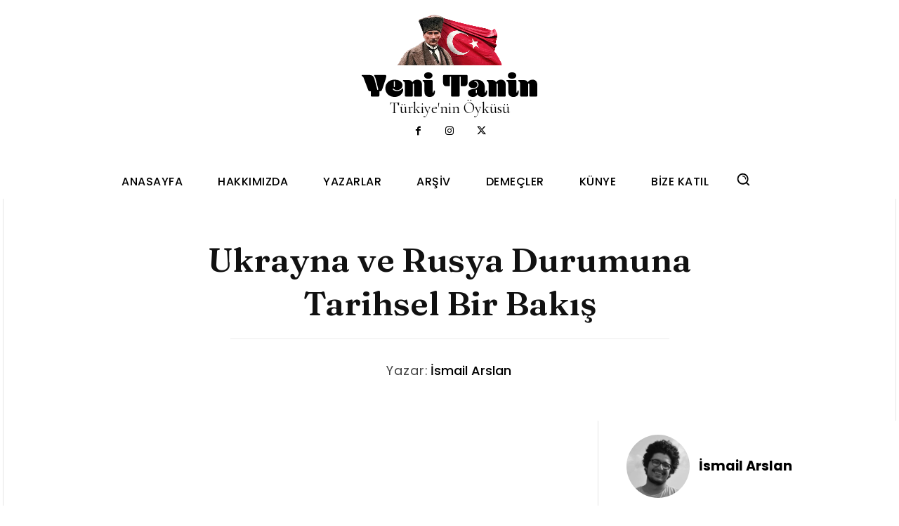

--- FILE ---
content_type: text/html; charset=UTF-8
request_url: https://www.yenitanin.com/ukrayna-ve-rusya-durumuna-tarihsel-bir-bakis/
body_size: 64856
content:
<!doctype html >
<!--[if IE 8]>    <html class="ie8" lang="en"> <![endif]-->
<!--[if IE 9]>    <html class="ie9" lang="en"> <![endif]-->
<!--[if gt IE 8]><!--> <html lang="tr" prefix="og: https://ogp.me/ns#"> <!--<![endif]-->
<head><meta charset="UTF-8" /><script>if(navigator.userAgent.match(/MSIE|Internet Explorer/i)||navigator.userAgent.match(/Trident\/7\..*?rv:11/i)){var href=document.location.href;if(!href.match(/[?&]nowprocket/)){if(href.indexOf("?")==-1){if(href.indexOf("#")==-1){document.location.href=href+"?nowprocket=1"}else{document.location.href=href.replace("#","?nowprocket=1#")}}else{if(href.indexOf("#")==-1){document.location.href=href+"&nowprocket=1"}else{document.location.href=href.replace("#","&nowprocket=1#")}}}}</script><script>class RocketLazyLoadScripts{constructor(){this.triggerEvents=["keydown","mousedown","mousemove","touchmove","touchstart","touchend","wheel"],this.userEventHandler=this._triggerListener.bind(this),this.touchStartHandler=this._onTouchStart.bind(this),this.touchMoveHandler=this._onTouchMove.bind(this),this.touchEndHandler=this._onTouchEnd.bind(this),this.clickHandler=this._onClick.bind(this),this.interceptedClicks=[],window.addEventListener("pageshow",(e=>{this.persisted=e.persisted})),window.addEventListener("DOMContentLoaded",(()=>{this._preconnect3rdParties()})),this.delayedScripts={normal:[],async:[],defer:[]},this.allJQueries=[]}_addUserInteractionListener(e){document.hidden?e._triggerListener():(this.triggerEvents.forEach((t=>window.addEventListener(t,e.userEventHandler,{passive:!0}))),window.addEventListener("touchstart",e.touchStartHandler,{passive:!0}),window.addEventListener("mousedown",e.touchStartHandler),document.addEventListener("visibilitychange",e.userEventHandler))}_removeUserInteractionListener(){this.triggerEvents.forEach((e=>window.removeEventListener(e,this.userEventHandler,{passive:!0}))),document.removeEventListener("visibilitychange",this.userEventHandler)}_onTouchStart(e){"HTML"!==e.target.tagName&&(window.addEventListener("touchend",this.touchEndHandler),window.addEventListener("mouseup",this.touchEndHandler),window.addEventListener("touchmove",this.touchMoveHandler,{passive:!0}),window.addEventListener("mousemove",this.touchMoveHandler),e.target.addEventListener("click",this.clickHandler),this._renameDOMAttribute(e.target,"onclick","rocket-onclick"))}_onTouchMove(e){window.removeEventListener("touchend",this.touchEndHandler),window.removeEventListener("mouseup",this.touchEndHandler),window.removeEventListener("touchmove",this.touchMoveHandler,{passive:!0}),window.removeEventListener("mousemove",this.touchMoveHandler),e.target.removeEventListener("click",this.clickHandler),this._renameDOMAttribute(e.target,"rocket-onclick","onclick")}_onTouchEnd(e){window.removeEventListener("touchend",this.touchEndHandler),window.removeEventListener("mouseup",this.touchEndHandler),window.removeEventListener("touchmove",this.touchMoveHandler,{passive:!0}),window.removeEventListener("mousemove",this.touchMoveHandler)}_onClick(e){e.target.removeEventListener("click",this.clickHandler),this._renameDOMAttribute(e.target,"rocket-onclick","onclick"),this.interceptedClicks.push(e),e.preventDefault(),e.stopPropagation(),e.stopImmediatePropagation()}_replayClicks(){window.removeEventListener("touchstart",this.touchStartHandler,{passive:!0}),window.removeEventListener("mousedown",this.touchStartHandler),this.interceptedClicks.forEach((e=>{e.target.dispatchEvent(new MouseEvent("click",{view:e.view,bubbles:!0,cancelable:!0}))}))}_renameDOMAttribute(e,t,n){e.hasAttribute&&e.hasAttribute(t)&&(event.target.setAttribute(n,event.target.getAttribute(t)),event.target.removeAttribute(t))}_triggerListener(){this._removeUserInteractionListener(this),"loading"===document.readyState?document.addEventListener("DOMContentLoaded",this._loadEverythingNow.bind(this)):this._loadEverythingNow()}_preconnect3rdParties(){let e=[];document.querySelectorAll("script[type=rocketlazyloadscript]").forEach((t=>{if(t.hasAttribute("src")){const n=new URL(t.src).origin;n!==location.origin&&e.push({src:n,crossOrigin:t.crossOrigin||"module"===t.getAttribute("data-rocket-type")})}})),e=[...new Map(e.map((e=>[JSON.stringify(e),e]))).values()],this._batchInjectResourceHints(e,"preconnect")}async _loadEverythingNow(){this.lastBreath=Date.now(),this._delayEventListeners(),this._delayJQueryReady(this),this._handleDocumentWrite(),this._registerAllDelayedScripts(),this._preloadAllScripts(),await this._loadScriptsFromList(this.delayedScripts.normal),await this._loadScriptsFromList(this.delayedScripts.defer),await this._loadScriptsFromList(this.delayedScripts.async);try{await this._triggerDOMContentLoaded(),await this._triggerWindowLoad()}catch(e){}window.dispatchEvent(new Event("rocket-allScriptsLoaded")),this._replayClicks()}_registerAllDelayedScripts(){document.querySelectorAll("script[type=rocketlazyloadscript]").forEach((e=>{e.hasAttribute("src")?e.hasAttribute("async")&&!1!==e.async?this.delayedScripts.async.push(e):e.hasAttribute("defer")&&!1!==e.defer||"module"===e.getAttribute("data-rocket-type")?this.delayedScripts.defer.push(e):this.delayedScripts.normal.push(e):this.delayedScripts.normal.push(e)}))}async _transformScript(e){return await this._littleBreath(),new Promise((t=>{const n=document.createElement("script");[...e.attributes].forEach((e=>{let t=e.nodeName;"type"!==t&&("data-rocket-type"===t&&(t="type"),n.setAttribute(t,e.nodeValue))})),e.hasAttribute("src")?(n.addEventListener("load",t),n.addEventListener("error",t)):(n.text=e.text,t());try{e.parentNode.replaceChild(n,e)}catch(e){t()}}))}async _loadScriptsFromList(e){const t=e.shift();return t?(await this._transformScript(t),this._loadScriptsFromList(e)):Promise.resolve()}_preloadAllScripts(){this._batchInjectResourceHints([...this.delayedScripts.normal,...this.delayedScripts.defer,...this.delayedScripts.async],"preload")}_batchInjectResourceHints(e,t){var n=document.createDocumentFragment();e.forEach((e=>{if(e.src){const i=document.createElement("link");i.href=e.src,i.rel=t,"preconnect"!==t&&(i.as="script"),e.getAttribute&&"module"===e.getAttribute("data-rocket-type")&&(i.crossOrigin=!0),e.crossOrigin&&(i.crossOrigin=e.crossOrigin),n.appendChild(i)}})),document.head.appendChild(n)}_delayEventListeners(){let e={};function t(t,n){!function(t){function n(n){return e[t].eventsToRewrite.indexOf(n)>=0?"rocket-"+n:n}e[t]||(e[t]={originalFunctions:{add:t.addEventListener,remove:t.removeEventListener},eventsToRewrite:[]},t.addEventListener=function(){arguments[0]=n(arguments[0]),e[t].originalFunctions.add.apply(t,arguments)},t.removeEventListener=function(){arguments[0]=n(arguments[0]),e[t].originalFunctions.remove.apply(t,arguments)})}(t),e[t].eventsToRewrite.push(n)}function n(e,t){let n=e[t];Object.defineProperty(e,t,{get:()=>n||function(){},set(i){e["rocket"+t]=n=i}})}t(document,"DOMContentLoaded"),t(window,"DOMContentLoaded"),t(window,"load"),t(window,"pageshow"),t(document,"readystatechange"),n(document,"onreadystatechange"),n(window,"onload"),n(window,"onpageshow")}_delayJQueryReady(e){let t=window.jQuery;Object.defineProperty(window,"jQuery",{get:()=>t,set(n){if(n&&n.fn&&!e.allJQueries.includes(n)){n.fn.ready=n.fn.init.prototype.ready=function(t){e.domReadyFired?t.bind(document)(n):document.addEventListener("rocket-DOMContentLoaded",(()=>t.bind(document)(n)))};const t=n.fn.on;n.fn.on=n.fn.init.prototype.on=function(){if(this[0]===window){function e(e){return e.split(" ").map((e=>"load"===e||0===e.indexOf("load.")?"rocket-jquery-load":e)).join(" ")}"string"==typeof arguments[0]||arguments[0]instanceof String?arguments[0]=e(arguments[0]):"object"==typeof arguments[0]&&Object.keys(arguments[0]).forEach((t=>{delete Object.assign(arguments[0],{[e(t)]:arguments[0][t]})[t]}))}return t.apply(this,arguments),this},e.allJQueries.push(n)}t=n}})}async _triggerDOMContentLoaded(){this.domReadyFired=!0,await this._littleBreath(),document.dispatchEvent(new Event("rocket-DOMContentLoaded")),await this._littleBreath(),window.dispatchEvent(new Event("rocket-DOMContentLoaded")),await this._littleBreath(),document.dispatchEvent(new Event("rocket-readystatechange")),await this._littleBreath(),document.rocketonreadystatechange&&document.rocketonreadystatechange()}async _triggerWindowLoad(){await this._littleBreath(),window.dispatchEvent(new Event("rocket-load")),await this._littleBreath(),window.rocketonload&&window.rocketonload(),await this._littleBreath(),this.allJQueries.forEach((e=>e(window).trigger("rocket-jquery-load"))),await this._littleBreath();const e=new Event("rocket-pageshow");e.persisted=this.persisted,window.dispatchEvent(e),await this._littleBreath(),window.rocketonpageshow&&window.rocketonpageshow({persisted:this.persisted})}_handleDocumentWrite(){const e=new Map;document.write=document.writeln=function(t){const n=document.currentScript,i=document.createRange(),r=n.parentElement;let o=e.get(n);void 0===o&&(o=n.nextSibling,e.set(n,o));const s=document.createDocumentFragment();i.setStart(s,0),s.appendChild(i.createContextualFragment(t)),r.insertBefore(s,o)}}async _littleBreath(){Date.now()-this.lastBreath>45&&(await this._requestAnimFrame(),this.lastBreath=Date.now())}async _requestAnimFrame(){return document.hidden?new Promise((e=>setTimeout(e))):new Promise((e=>requestAnimationFrame(e)))}static run(){const e=new RocketLazyLoadScripts;e._addUserInteractionListener(e)}}RocketLazyLoadScripts.run();</script>
<title>Ukrayna ve Rusya Durumuna Tarihsel Bir Bakış &bull; İsmail Arslan &bull; Yeni Tanin</title><link rel="preload" as="style" href="https://fonts.googleapis.com/css?family=Poppins%3A400%2C300%2C700%2C900%7CJosefin%20Sans%3A400%2C300%2C700%2C900%7CCormorant%20Garamond%3A400%2C300%2C700%2C900%7COpen%20Sans%3A400%2C600%2C700%2C300%2C900%7CRoboto%3A400%2C600%2C700%2C300%2C900%7CJosefin%20Sans%3A600%2C400%2C300%7CCormorant%20Garamond%3A400%7CPoppins%3A500%2C300%2C400%2C600%7CFraunces%3A500%2C600%2C300%2C800%2C400%7CJost%3A600%2C400&#038;display=swap" /><link rel="stylesheet" href="https://fonts.googleapis.com/css?family=Poppins%3A400%2C300%2C700%2C900%7CJosefin%20Sans%3A400%2C300%2C700%2C900%7CCormorant%20Garamond%3A400%2C300%2C700%2C900%7COpen%20Sans%3A400%2C600%2C700%2C300%2C900%7CRoboto%3A400%2C600%2C700%2C300%2C900%7CJosefin%20Sans%3A600%2C400%2C300%7CCormorant%20Garamond%3A400%7CPoppins%3A500%2C300%2C400%2C600%7CFraunces%3A500%2C600%2C300%2C800%2C400%7CJost%3A600%2C400&#038;display=swap" media="print" onload="this.media='all'" /><noscript><link rel="stylesheet" href="https://fonts.googleapis.com/css?family=Poppins%3A400%2C300%2C700%2C900%7CJosefin%20Sans%3A400%2C300%2C700%2C900%7CCormorant%20Garamond%3A400%2C300%2C700%2C900%7COpen%20Sans%3A400%2C600%2C700%2C300%2C900%7CRoboto%3A400%2C600%2C700%2C300%2C900%7CJosefin%20Sans%3A600%2C400%2C300%7CCormorant%20Garamond%3A400%7CPoppins%3A500%2C300%2C400%2C600%7CFraunces%3A500%2C600%2C300%2C800%2C400%7CJost%3A600%2C400&#038;display=swap" /></noscript>
    
    
    <meta name="viewport" content="width=device-width, initial-scale=1.0">
    <link rel="pingback" href="https://www.yenitanin.com/xmlrpc.php" />
    	<style>img:is([sizes="auto" i], [sizes^="auto," i]) { contain-intrinsic-size: 3000px 1500px }</style>
	<link rel="icon" type="image/png" href="https://www.yenitanin.com/wp-content/uploads/2020/12/typewriter.png">
<!-- Rank Math&#039;a Göre Arama Motoru Optimizasyonu - https://rankmath.com/ -->
<meta name="description" content="Az çok tarihle iç içe olanlar bilirler ki Rusya&#039;nın yüzyıllardır uygulamaya çalıştığı bir hedef vardır. İşte bu hedef sıcak denizlere inmektir. Bu hedef"/>
<meta name="robots" content="follow, index, max-snippet:-1, max-video-preview:-1, max-image-preview:large"/>
<link rel="canonical" href="https://www.yenitanin.com/ukrayna-ve-rusya-durumuna-tarihsel-bir-bakis/" />
<meta property="og:locale" content="tr_TR" />
<meta property="og:type" content="article" />
<meta property="og:title" content="Ukrayna ve Rusya Durumuna Tarihsel Bir Bakış &bull; İsmail Arslan &bull; Yeni Tanin" />
<meta property="og:description" content="Az çok tarihle iç içe olanlar bilirler ki Rusya&#039;nın yüzyıllardır uygulamaya çalıştığı bir hedef vardır. İşte bu hedef sıcak denizlere inmektir. Bu hedef" />
<meta property="og:url" content="https://www.yenitanin.com/ukrayna-ve-rusya-durumuna-tarihsel-bir-bakis/" />
<meta property="og:site_name" content="Yeni Tanin" />
<meta property="article:publisher" content="https://www.facebook.com/yenitanin" />
<meta property="article:author" content="https://www.facebook.com/korkutvedatosman/" />
<meta property="article:tag" content="analiz" />
<meta property="article:tag" content="devlet" />
<meta property="article:tag" content="karadeniz" />
<meta property="article:tag" content="rusya" />
<meta property="article:tag" content="savaş" />
<meta property="article:tag" content="tarih" />
<meta property="article:tag" content="ukrayna" />
<meta property="article:section" content="Makaleler" />
<meta property="og:updated_time" content="2022-02-25T14:30:46+03:00" />
<meta property="fb:admins" content="100004691672263" />
<meta property="og:image" content="https://www.yenitanin.com/wp-content/uploads/2022/02/ukrayna-ve-rusya-savasi-1.jpg" />
<meta property="og:image:secure_url" content="https://www.yenitanin.com/wp-content/uploads/2022/02/ukrayna-ve-rusya-savasi-1.jpg" />
<meta property="og:image:width" content="1200" />
<meta property="og:image:height" content="630" />
<meta property="og:image:alt" content="Ukrayna ve Rusya Durumuna Tarihsel Bir Bakış" />
<meta property="og:image:type" content="image/jpeg" />
<meta property="article:published_time" content="2022-02-25T14:30:43+03:00" />
<meta property="article:modified_time" content="2022-02-25T14:30:46+03:00" />
<meta name="twitter:card" content="summary_large_image" />
<meta name="twitter:title" content="Ukrayna ve Rusya Durumuna Tarihsel Bir Bakış &bull; İsmail Arslan &bull; Yeni Tanin" />
<meta name="twitter:description" content="Az çok tarihle iç içe olanlar bilirler ki Rusya&#039;nın yüzyıllardır uygulamaya çalıştığı bir hedef vardır. İşte bu hedef sıcak denizlere inmektir. Bu hedef" />
<meta name="twitter:site" content="@yenitanincom" />
<meta name="twitter:creator" content="@yenitanincom" />
<meta name="twitter:image" content="https://www.yenitanin.com/wp-content/uploads/2022/02/ukrayna-ve-rusya-savasi-1.jpg" />
<meta name="twitter:label1" content="Yazan" />
<meta name="twitter:data1" content="İsmail Arslan" />
<meta name="twitter:label2" content="Okuma süresi" />
<meta name="twitter:data2" content="2 dakika" />
<script type="application/ld+json" class="rank-math-schema">{"@context":"https://schema.org","@graph":[{"@type":["NewsMediaOrganization","Organization"],"@id":"https://www.yenitanin.com/#organization","name":"Yeni Tanin","url":"https://www.yenitanin.com","sameAs":["https://www.facebook.com/yenitanin","https://twitter.com/yenitanincom"],"email":"editor@yenitanin.com","logo":{"@type":"ImageObject","@id":"https://www.yenitanin.com/#logo","url":"https://www.yenitanin.com/wp-content/uploads/2020/12/yenitaninlogo@2x.png","contentUrl":"https://www.yenitanin.com/wp-content/uploads/2020/12/yenitaninlogo@2x.png","caption":"Yeni Tanin","inLanguage":"tr","width":"601","height":"85"}},{"@type":"WebSite","@id":"https://www.yenitanin.com/#website","url":"https://www.yenitanin.com","name":"Yeni Tanin","publisher":{"@id":"https://www.yenitanin.com/#organization"},"inLanguage":"tr"},{"@type":"ImageObject","@id":"https://www.yenitanin.com/wp-content/uploads/2022/02/ukrayna-ve-rusya-savasi.jpg","url":"https://www.yenitanin.com/wp-content/uploads/2022/02/ukrayna-ve-rusya-savasi.jpg","width":"640","height":"960","caption":"Ukrayna ve Rusya Durumuna Tarihsel Bir Bak\u0131\u015f","inLanguage":"tr"},{"@type":"WebPage","@id":"https://www.yenitanin.com/ukrayna-ve-rusya-durumuna-tarihsel-bir-bakis/#webpage","url":"https://www.yenitanin.com/ukrayna-ve-rusya-durumuna-tarihsel-bir-bakis/","name":"Ukrayna ve Rusya Durumuna Tarihsel Bir Bak\u0131\u015f &bull; \u0130smail Arslan &bull; Yeni Tanin","datePublished":"2022-02-25T14:30:43+03:00","dateModified":"2022-02-25T14:30:46+03:00","isPartOf":{"@id":"https://www.yenitanin.com/#website"},"primaryImageOfPage":{"@id":"https://www.yenitanin.com/wp-content/uploads/2022/02/ukrayna-ve-rusya-savasi.jpg"},"inLanguage":"tr"},{"@type":"Person","@id":"https://www.yenitanin.com/yazar/ismailarslan/","name":"\u0130smail Arslan","description":"\u0130smail Arslan - Yeni Tanin'de yer alan yaz\u0131lar\u0131","url":"https://www.yenitanin.com/yazar/ismailarslan/","image":{"@type":"ImageObject","@id":"https://www.yenitanin.com/wp-content/uploads/2022/02/ismail-arslan-420x420.jpg","url":"https://www.yenitanin.com/wp-content/uploads/2022/02/ismail-arslan-420x420.jpg","caption":"\u0130smail Arslan","inLanguage":"tr"},"worksFor":{"@id":"https://www.yenitanin.com/#organization"}},{"@type":"NewsArticle","headline":"Ukrayna ve Rusya Durumuna Tarihsel Bir Bak\u0131\u015f &bull; \u0130smail Arslan &bull; Yeni Tanin &bull; \u0130smail Arslan","keywords":"ukrayna ve rusya","datePublished":"2022-02-25T14:30:43+03:00","dateModified":"2022-02-25T14:30:46+03:00","articleSection":"Makaleler","author":{"@id":"https://www.yenitanin.com/yazar/ismailarslan/","name":"\u0130smail Arslan"},"publisher":{"@id":"https://www.yenitanin.com/#organization"},"description":"Az \u00e7ok tarihle i\u00e7 i\u00e7e olanlar bilirler ki Rusya&#039;n\u0131n y\u00fczy\u0131llard\u0131r uygulamaya \u00e7al\u0131\u015ft\u0131\u011f\u0131 bir hedef vard\u0131r. \u0130\u015fte bu hedef s\u0131cak denizlere inmektir. Bu hedef","name":"Ukrayna ve Rusya Durumuna Tarihsel Bir Bak\u0131\u015f &bull; \u0130smail Arslan &bull; Yeni Tanin &bull; \u0130smail Arslan","@id":"https://www.yenitanin.com/ukrayna-ve-rusya-durumuna-tarihsel-bir-bakis/#richSnippet","isPartOf":{"@id":"https://www.yenitanin.com/ukrayna-ve-rusya-durumuna-tarihsel-bir-bakis/#webpage"},"image":{"@id":"https://www.yenitanin.com/wp-content/uploads/2022/02/ukrayna-ve-rusya-savasi.jpg"},"inLanguage":"tr","mainEntityOfPage":{"@id":"https://www.yenitanin.com/ukrayna-ve-rusya-durumuna-tarihsel-bir-bakis/#webpage"}}]}</script>
<!-- /Rank Math WordPress SEO eklentisi -->

<link rel='dns-prefetch' href='//www.googletagmanager.com' />
<link rel='dns-prefetch' href='//fonts.googleapis.com' />
<link rel='dns-prefetch' href='//fundingchoicesmessages.google.com' />
<link href='https://fonts.gstatic.com' crossorigin rel='preconnect' />
<link rel="alternate" type="application/rss+xml" title="Yeni Tanin &raquo; akışı" href="https://www.yenitanin.com/feed/" />
<link rel="alternate" type="application/rss+xml" title="Yeni Tanin &raquo; yorum akışı" href="https://www.yenitanin.com/comments/feed/" />
<link rel="alternate" type="application/rss+xml" title="Yeni Tanin &raquo; Ukrayna ve Rusya Durumuna Tarihsel Bir Bakış yorum akışı" href="https://www.yenitanin.com/ukrayna-ve-rusya-durumuna-tarihsel-bir-bakis/feed/" />
<style id='wp-emoji-styles-inline-css' type='text/css'>

	img.wp-smiley, img.emoji {
		display: inline !important;
		border: none !important;
		box-shadow: none !important;
		height: 1em !important;
		width: 1em !important;
		margin: 0 0.07em !important;
		vertical-align: -0.1em !important;
		background: none !important;
		padding: 0 !important;
	}
</style>
<link rel='stylesheet' id='wp-block-library-css' href='https://www.yenitanin.com/wp-includes/css/dist/block-library/style.min.css?ver=6.8.3' type='text/css' media='all' />
<style id='classic-theme-styles-inline-css' type='text/css'>
/*! This file is auto-generated */
.wp-block-button__link{color:#fff;background-color:#32373c;border-radius:9999px;box-shadow:none;text-decoration:none;padding:calc(.667em + 2px) calc(1.333em + 2px);font-size:1.125em}.wp-block-file__button{background:#32373c;color:#fff;text-decoration:none}
</style>
<style id='global-styles-inline-css' type='text/css'>
:root{--wp--preset--aspect-ratio--square: 1;--wp--preset--aspect-ratio--4-3: 4/3;--wp--preset--aspect-ratio--3-4: 3/4;--wp--preset--aspect-ratio--3-2: 3/2;--wp--preset--aspect-ratio--2-3: 2/3;--wp--preset--aspect-ratio--16-9: 16/9;--wp--preset--aspect-ratio--9-16: 9/16;--wp--preset--color--black: #000000;--wp--preset--color--cyan-bluish-gray: #abb8c3;--wp--preset--color--white: #ffffff;--wp--preset--color--pale-pink: #f78da7;--wp--preset--color--vivid-red: #cf2e2e;--wp--preset--color--luminous-vivid-orange: #ff6900;--wp--preset--color--luminous-vivid-amber: #fcb900;--wp--preset--color--light-green-cyan: #7bdcb5;--wp--preset--color--vivid-green-cyan: #00d084;--wp--preset--color--pale-cyan-blue: #8ed1fc;--wp--preset--color--vivid-cyan-blue: #0693e3;--wp--preset--color--vivid-purple: #9b51e0;--wp--preset--gradient--vivid-cyan-blue-to-vivid-purple: linear-gradient(135deg,rgba(6,147,227,1) 0%,rgb(155,81,224) 100%);--wp--preset--gradient--light-green-cyan-to-vivid-green-cyan: linear-gradient(135deg,rgb(122,220,180) 0%,rgb(0,208,130) 100%);--wp--preset--gradient--luminous-vivid-amber-to-luminous-vivid-orange: linear-gradient(135deg,rgba(252,185,0,1) 0%,rgba(255,105,0,1) 100%);--wp--preset--gradient--luminous-vivid-orange-to-vivid-red: linear-gradient(135deg,rgba(255,105,0,1) 0%,rgb(207,46,46) 100%);--wp--preset--gradient--very-light-gray-to-cyan-bluish-gray: linear-gradient(135deg,rgb(238,238,238) 0%,rgb(169,184,195) 100%);--wp--preset--gradient--cool-to-warm-spectrum: linear-gradient(135deg,rgb(74,234,220) 0%,rgb(151,120,209) 20%,rgb(207,42,186) 40%,rgb(238,44,130) 60%,rgb(251,105,98) 80%,rgb(254,248,76) 100%);--wp--preset--gradient--blush-light-purple: linear-gradient(135deg,rgb(255,206,236) 0%,rgb(152,150,240) 100%);--wp--preset--gradient--blush-bordeaux: linear-gradient(135deg,rgb(254,205,165) 0%,rgb(254,45,45) 50%,rgb(107,0,62) 100%);--wp--preset--gradient--luminous-dusk: linear-gradient(135deg,rgb(255,203,112) 0%,rgb(199,81,192) 50%,rgb(65,88,208) 100%);--wp--preset--gradient--pale-ocean: linear-gradient(135deg,rgb(255,245,203) 0%,rgb(182,227,212) 50%,rgb(51,167,181) 100%);--wp--preset--gradient--electric-grass: linear-gradient(135deg,rgb(202,248,128) 0%,rgb(113,206,126) 100%);--wp--preset--gradient--midnight: linear-gradient(135deg,rgb(2,3,129) 0%,rgb(40,116,252) 100%);--wp--preset--font-size--small: 11px;--wp--preset--font-size--medium: 20px;--wp--preset--font-size--large: 32px;--wp--preset--font-size--x-large: 42px;--wp--preset--font-size--regular: 15px;--wp--preset--font-size--larger: 50px;--wp--preset--spacing--20: 0.44rem;--wp--preset--spacing--30: 0.67rem;--wp--preset--spacing--40: 1rem;--wp--preset--spacing--50: 1.5rem;--wp--preset--spacing--60: 2.25rem;--wp--preset--spacing--70: 3.38rem;--wp--preset--spacing--80: 5.06rem;--wp--preset--shadow--natural: 6px 6px 9px rgba(0, 0, 0, 0.2);--wp--preset--shadow--deep: 12px 12px 50px rgba(0, 0, 0, 0.4);--wp--preset--shadow--sharp: 6px 6px 0px rgba(0, 0, 0, 0.2);--wp--preset--shadow--outlined: 6px 6px 0px -3px rgba(255, 255, 255, 1), 6px 6px rgba(0, 0, 0, 1);--wp--preset--shadow--crisp: 6px 6px 0px rgba(0, 0, 0, 1);}:where(.is-layout-flex){gap: 0.5em;}:where(.is-layout-grid){gap: 0.5em;}body .is-layout-flex{display: flex;}.is-layout-flex{flex-wrap: wrap;align-items: center;}.is-layout-flex > :is(*, div){margin: 0;}body .is-layout-grid{display: grid;}.is-layout-grid > :is(*, div){margin: 0;}:where(.wp-block-columns.is-layout-flex){gap: 2em;}:where(.wp-block-columns.is-layout-grid){gap: 2em;}:where(.wp-block-post-template.is-layout-flex){gap: 1.25em;}:where(.wp-block-post-template.is-layout-grid){gap: 1.25em;}.has-black-color{color: var(--wp--preset--color--black) !important;}.has-cyan-bluish-gray-color{color: var(--wp--preset--color--cyan-bluish-gray) !important;}.has-white-color{color: var(--wp--preset--color--white) !important;}.has-pale-pink-color{color: var(--wp--preset--color--pale-pink) !important;}.has-vivid-red-color{color: var(--wp--preset--color--vivid-red) !important;}.has-luminous-vivid-orange-color{color: var(--wp--preset--color--luminous-vivid-orange) !important;}.has-luminous-vivid-amber-color{color: var(--wp--preset--color--luminous-vivid-amber) !important;}.has-light-green-cyan-color{color: var(--wp--preset--color--light-green-cyan) !important;}.has-vivid-green-cyan-color{color: var(--wp--preset--color--vivid-green-cyan) !important;}.has-pale-cyan-blue-color{color: var(--wp--preset--color--pale-cyan-blue) !important;}.has-vivid-cyan-blue-color{color: var(--wp--preset--color--vivid-cyan-blue) !important;}.has-vivid-purple-color{color: var(--wp--preset--color--vivid-purple) !important;}.has-black-background-color{background-color: var(--wp--preset--color--black) !important;}.has-cyan-bluish-gray-background-color{background-color: var(--wp--preset--color--cyan-bluish-gray) !important;}.has-white-background-color{background-color: var(--wp--preset--color--white) !important;}.has-pale-pink-background-color{background-color: var(--wp--preset--color--pale-pink) !important;}.has-vivid-red-background-color{background-color: var(--wp--preset--color--vivid-red) !important;}.has-luminous-vivid-orange-background-color{background-color: var(--wp--preset--color--luminous-vivid-orange) !important;}.has-luminous-vivid-amber-background-color{background-color: var(--wp--preset--color--luminous-vivid-amber) !important;}.has-light-green-cyan-background-color{background-color: var(--wp--preset--color--light-green-cyan) !important;}.has-vivid-green-cyan-background-color{background-color: var(--wp--preset--color--vivid-green-cyan) !important;}.has-pale-cyan-blue-background-color{background-color: var(--wp--preset--color--pale-cyan-blue) !important;}.has-vivid-cyan-blue-background-color{background-color: var(--wp--preset--color--vivid-cyan-blue) !important;}.has-vivid-purple-background-color{background-color: var(--wp--preset--color--vivid-purple) !important;}.has-black-border-color{border-color: var(--wp--preset--color--black) !important;}.has-cyan-bluish-gray-border-color{border-color: var(--wp--preset--color--cyan-bluish-gray) !important;}.has-white-border-color{border-color: var(--wp--preset--color--white) !important;}.has-pale-pink-border-color{border-color: var(--wp--preset--color--pale-pink) !important;}.has-vivid-red-border-color{border-color: var(--wp--preset--color--vivid-red) !important;}.has-luminous-vivid-orange-border-color{border-color: var(--wp--preset--color--luminous-vivid-orange) !important;}.has-luminous-vivid-amber-border-color{border-color: var(--wp--preset--color--luminous-vivid-amber) !important;}.has-light-green-cyan-border-color{border-color: var(--wp--preset--color--light-green-cyan) !important;}.has-vivid-green-cyan-border-color{border-color: var(--wp--preset--color--vivid-green-cyan) !important;}.has-pale-cyan-blue-border-color{border-color: var(--wp--preset--color--pale-cyan-blue) !important;}.has-vivid-cyan-blue-border-color{border-color: var(--wp--preset--color--vivid-cyan-blue) !important;}.has-vivid-purple-border-color{border-color: var(--wp--preset--color--vivid-purple) !important;}.has-vivid-cyan-blue-to-vivid-purple-gradient-background{background: var(--wp--preset--gradient--vivid-cyan-blue-to-vivid-purple) !important;}.has-light-green-cyan-to-vivid-green-cyan-gradient-background{background: var(--wp--preset--gradient--light-green-cyan-to-vivid-green-cyan) !important;}.has-luminous-vivid-amber-to-luminous-vivid-orange-gradient-background{background: var(--wp--preset--gradient--luminous-vivid-amber-to-luminous-vivid-orange) !important;}.has-luminous-vivid-orange-to-vivid-red-gradient-background{background: var(--wp--preset--gradient--luminous-vivid-orange-to-vivid-red) !important;}.has-very-light-gray-to-cyan-bluish-gray-gradient-background{background: var(--wp--preset--gradient--very-light-gray-to-cyan-bluish-gray) !important;}.has-cool-to-warm-spectrum-gradient-background{background: var(--wp--preset--gradient--cool-to-warm-spectrum) !important;}.has-blush-light-purple-gradient-background{background: var(--wp--preset--gradient--blush-light-purple) !important;}.has-blush-bordeaux-gradient-background{background: var(--wp--preset--gradient--blush-bordeaux) !important;}.has-luminous-dusk-gradient-background{background: var(--wp--preset--gradient--luminous-dusk) !important;}.has-pale-ocean-gradient-background{background: var(--wp--preset--gradient--pale-ocean) !important;}.has-electric-grass-gradient-background{background: var(--wp--preset--gradient--electric-grass) !important;}.has-midnight-gradient-background{background: var(--wp--preset--gradient--midnight) !important;}.has-small-font-size{font-size: var(--wp--preset--font-size--small) !important;}.has-medium-font-size{font-size: var(--wp--preset--font-size--medium) !important;}.has-large-font-size{font-size: var(--wp--preset--font-size--large) !important;}.has-x-large-font-size{font-size: var(--wp--preset--font-size--x-large) !important;}
:where(.wp-block-post-template.is-layout-flex){gap: 1.25em;}:where(.wp-block-post-template.is-layout-grid){gap: 1.25em;}
:where(.wp-block-columns.is-layout-flex){gap: 2em;}:where(.wp-block-columns.is-layout-grid){gap: 2em;}
:root :where(.wp-block-pullquote){font-size: 1.5em;line-height: 1.6;}
</style>
<link rel='stylesheet' id='gn-frontend-gnfollow-style-css' href='https://www.yenitanin.com/wp-content/plugins/gn-publisher/assets/css/gn-frontend-gnfollow.min.css?ver=1.5.26' type='text/css' media='all' />
<link data-minify="1" rel='stylesheet' id='ppress-frontend-css' href='https://www.yenitanin.com/wp-content/cache/min/1/wp-content/plugins/wp-user-avatar/assets/css/frontend.min.css?ver=1743067852' type='text/css' media='all' />
<link rel='stylesheet' id='ppress-flatpickr-css' href='https://www.yenitanin.com/wp-content/plugins/wp-user-avatar/assets/flatpickr/flatpickr.min.css?ver=4.16.8' type='text/css' media='all' />
<link rel='stylesheet' id='ppress-select2-css' href='https://www.yenitanin.com/wp-content/plugins/wp-user-avatar/assets/select2/select2.min.css?ver=6.8.3' type='text/css' media='all' />
<link data-minify="1" rel='stylesheet' id='td-plugin-newsletter-css' href='https://www.yenitanin.com/wp-content/cache/min/1/wp-content/plugins/td-newsletter/style.css?ver=1743067852' type='text/css' media='all' />
<link data-minify="1" rel='stylesheet' id='td-plugin-multi-purpose-css' href='https://www.yenitanin.com/wp-content/cache/min/1/wp-content/plugins/td-composer/td-multi-purpose/style.css?ver=1743067852' type='text/css' media='all' />

<link data-minify="1" rel='stylesheet' id='font_awesome-css' href='https://www.yenitanin.com/wp-content/cache/min/1/wp-content/plugins/td-composer/assets/fonts/font-awesome/font-awesome.css?ver=1743067852' type='text/css' media='all' />
<link data-minify="1" rel='stylesheet' id='typicons-css' href='https://www.yenitanin.com/wp-content/cache/min/1/wp-content/plugins/td-composer/assets/fonts/typicons/typicons.css?ver=1743067852' type='text/css' media='all' />
<link data-minify="1" rel='stylesheet' id='td-theme-css' href='https://www.yenitanin.com/wp-content/cache/min/1/wp-content/themes/Newspaper/style.css?ver=1743067852' type='text/css' media='all' />
<style id='td-theme-inline-css' type='text/css'>@media (max-width:767px){.td-header-desktop-wrap{display:none}}@media (min-width:767px){.td-header-mobile-wrap{display:none}}</style>
<link data-minify="1" rel='stylesheet' id='td-legacy-framework-front-style-css' href='https://www.yenitanin.com/wp-content/cache/min/1/wp-content/plugins/td-composer/legacy/Newspaper/assets/css/td_legacy_main.css?ver=1743067852' type='text/css' media='all' />
<link data-minify="1" rel='stylesheet' id='td-standard-pack-framework-front-style-css' href='https://www.yenitanin.com/wp-content/cache/min/1/wp-content/plugins/td-standard-pack/Newspaper/assets/css/td_standard_pack_main.css?ver=1743067852' type='text/css' media='all' />
<link data-minify="1" rel='stylesheet' id='td-theme-demo-style-css' href='https://www.yenitanin.com/wp-content/cache/min/1/wp-content/plugins/td-composer/legacy/Newspaper/includes/demos/the_critic/demo_style.css?ver=1743067852' type='text/css' media='all' />
<link data-minify="1" rel='stylesheet' id='tdb_style_cloud_templates_front-css' href='https://www.yenitanin.com/wp-content/cache/min/1/wp-content/plugins/td-cloud-library/assets/css/tdb_main.css?ver=1743067852' type='text/css' media='all' />
<style id='rocket-lazyload-inline-css' type='text/css'>
.rll-youtube-player{position:relative;padding-bottom:56.23%;height:0;overflow:hidden;max-width:100%;}.rll-youtube-player:focus-within{outline: 2px solid currentColor;outline-offset: 5px;}.rll-youtube-player iframe{position:absolute;top:0;left:0;width:100%;height:100%;z-index:100;background:0 0}.rll-youtube-player img{bottom:0;display:block;left:0;margin:auto;max-width:100%;width:100%;position:absolute;right:0;top:0;border:none;height:auto;-webkit-transition:.4s all;-moz-transition:.4s all;transition:.4s all}.rll-youtube-player img:hover{-webkit-filter:brightness(75%)}.rll-youtube-player .play{height:100%;width:100%;left:0;top:0;position:absolute;background:url(https://www.yenitanin.com/wp-content/plugins/wp-rocket/assets/img/youtube.png) no-repeat center;background-color: transparent !important;cursor:pointer;border:none;}
</style>
<script type="rocketlazyloadscript" data-rocket-type="text/javascript" src="https://www.yenitanin.com/wp-includes/js/jquery/jquery.min.js?ver=3.7.1" id="jquery-core-js" defer></script>
<script type="rocketlazyloadscript" data-rocket-type="text/javascript" src="https://www.yenitanin.com/wp-includes/js/jquery/jquery-migrate.min.js?ver=3.4.1" id="jquery-migrate-js" defer></script>
<script type="rocketlazyloadscript" data-rocket-type="text/javascript" src="https://www.yenitanin.com/wp-content/plugins/wp-user-avatar/assets/flatpickr/flatpickr.min.js?ver=4.16.8" id="ppress-flatpickr-js" defer></script>
<script type="rocketlazyloadscript" data-rocket-type="text/javascript" src="https://www.yenitanin.com/wp-content/plugins/wp-user-avatar/assets/select2/select2.min.js?ver=4.16.8" id="ppress-select2-js" defer></script>

<!-- Site Kit tarafından eklenen Google etiketi (gtag.js) snippet&#039;i -->
<!-- Google Analytics snippet added by Site Kit -->
<script type="rocketlazyloadscript" data-rocket-type="text/javascript" src="https://www.googletagmanager.com/gtag/js?id=G-XDTQM1PFC5" id="google_gtagjs-js" async></script>
<script type="rocketlazyloadscript" data-rocket-type="text/javascript" id="google_gtagjs-js-after">
/* <![CDATA[ */
window.dataLayer = window.dataLayer || [];function gtag(){dataLayer.push(arguments);}
gtag("set","linker",{"domains":["www.yenitanin.com"]});
gtag("js", new Date());
gtag("set", "developer_id.dZTNiMT", true);
gtag("config", "G-XDTQM1PFC5", {"googlesitekit_post_type":"post","googlesitekit_post_author":"\u0130smail Arslan","googlesitekit_post_date":"20220225"});
/* ]]> */
</script>
<link rel="https://api.w.org/" href="https://www.yenitanin.com/wp-json/" /><link rel="alternate" title="JSON" type="application/json" href="https://www.yenitanin.com/wp-json/wp/v2/posts/1161" /><link rel="EditURI" type="application/rsd+xml" title="RSD" href="https://www.yenitanin.com/xmlrpc.php?rsd" />
<meta name="generator" content="WordPress 6.8.3" />
<link rel='shortlink' href='https://www.yenitanin.com/?p=1161' />
<link rel="alternate" title="oEmbed (JSON)" type="application/json+oembed" href="https://www.yenitanin.com/wp-json/oembed/1.0/embed?url=https%3A%2F%2Fwww.yenitanin.com%2Fukrayna-ve-rusya-durumuna-tarihsel-bir-bakis%2F" />
<link rel="alternate" title="oEmbed (XML)" type="text/xml+oembed" href="https://www.yenitanin.com/wp-json/oembed/1.0/embed?url=https%3A%2F%2Fwww.yenitanin.com%2Fukrayna-ve-rusya-durumuna-tarihsel-bir-bakis%2F&#038;format=xml" />
<meta name="generator" content="Site Kit by Google 1.170.0" />    <script type="rocketlazyloadscript">
        window.tdb_global_vars = {"wpRestUrl":"https:\/\/www.yenitanin.com\/wp-json\/","permalinkStructure":"\/%postname%\/"};
        window.tdb_p_autoload_vars = {"isAjax":false,"isAdminBarShowing":false,"autoloadStatus":"off","origPostEditUrl":null};
    </script>
    
    <style id="tdb-global-colors">:root{--accent-color:#fff}</style>

    
	
<!-- Site Kit tarafından eklenen Google AdSense meta etiketleri -->
<meta name="google-adsense-platform-account" content="ca-host-pub-2644536267352236">
<meta name="google-adsense-platform-domain" content="sitekit.withgoogle.com">
<!-- Site Kit tarafından eklenen Google AdSense meta etiketlerine son verin -->

<!-- Google AdSense Reklam Engelleme İptal snippet&#039;i Site Kit tarafından eklendi -->
<script type="rocketlazyloadscript" async src="https://fundingchoicesmessages.google.com/i/pub-2945515549143957?ers=1" nonce="IXREZleAIFRVe8nA_rM9SQ"></script><script type="rocketlazyloadscript" nonce="IXREZleAIFRVe8nA_rM9SQ">(function() {function signalGooglefcPresent() {if (!window.frames['googlefcPresent']) {if (document.body) {const iframe = document.createElement('iframe'); iframe.style = 'width: 0; height: 0; border: none; z-index: -1000; left: -1000px; top: -1000px;'; iframe.style.display = 'none'; iframe.name = 'googlefcPresent'; document.body.appendChild(iframe);} else {setTimeout(signalGooglefcPresent, 0);}}}signalGooglefcPresent();})();</script>
<!-- Site Kit tarafından eklenen Google AdSense Reklam Engelleme İptal snippet&#039;ini sonlandır -->

<!-- Google AdSense Reklam Engelleme İptal Hata Koruması snippet&#039;i Site Kit tarafından eklendi -->
<script type="rocketlazyloadscript">(function(){'use strict';function aa(a){var b=0;return function(){return b<a.length?{done:!1,value:a[b++]}:{done:!0}}}var ba="function"==typeof Object.defineProperties?Object.defineProperty:function(a,b,c){if(a==Array.prototype||a==Object.prototype)return a;a[b]=c.value;return a};
function ca(a){a=["object"==typeof globalThis&&globalThis,a,"object"==typeof window&&window,"object"==typeof self&&self,"object"==typeof global&&global];for(var b=0;b<a.length;++b){var c=a[b];if(c&&c.Math==Math)return c}throw Error("Cannot find global object");}var da=ca(this);function k(a,b){if(b)a:{var c=da;a=a.split(".");for(var d=0;d<a.length-1;d++){var e=a[d];if(!(e in c))break a;c=c[e]}a=a[a.length-1];d=c[a];b=b(d);b!=d&&null!=b&&ba(c,a,{configurable:!0,writable:!0,value:b})}}
function ea(a){return a.raw=a}function m(a){var b="undefined"!=typeof Symbol&&Symbol.iterator&&a[Symbol.iterator];if(b)return b.call(a);if("number"==typeof a.length)return{next:aa(a)};throw Error(String(a)+" is not an iterable or ArrayLike");}function fa(a){for(var b,c=[];!(b=a.next()).done;)c.push(b.value);return c}var ha="function"==typeof Object.create?Object.create:function(a){function b(){}b.prototype=a;return new b},n;
if("function"==typeof Object.setPrototypeOf)n=Object.setPrototypeOf;else{var q;a:{var ia={a:!0},ja={};try{ja.__proto__=ia;q=ja.a;break a}catch(a){}q=!1}n=q?function(a,b){a.__proto__=b;if(a.__proto__!==b)throw new TypeError(a+" is not extensible");return a}:null}var ka=n;
function r(a,b){a.prototype=ha(b.prototype);a.prototype.constructor=a;if(ka)ka(a,b);else for(var c in b)if("prototype"!=c)if(Object.defineProperties){var d=Object.getOwnPropertyDescriptor(b,c);d&&Object.defineProperty(a,c,d)}else a[c]=b[c];a.A=b.prototype}function la(){for(var a=Number(this),b=[],c=a;c<arguments.length;c++)b[c-a]=arguments[c];return b}k("Number.MAX_SAFE_INTEGER",function(){return 9007199254740991});
k("Number.isFinite",function(a){return a?a:function(b){return"number"!==typeof b?!1:!isNaN(b)&&Infinity!==b&&-Infinity!==b}});k("Number.isInteger",function(a){return a?a:function(b){return Number.isFinite(b)?b===Math.floor(b):!1}});k("Number.isSafeInteger",function(a){return a?a:function(b){return Number.isInteger(b)&&Math.abs(b)<=Number.MAX_SAFE_INTEGER}});
k("Math.trunc",function(a){return a?a:function(b){b=Number(b);if(isNaN(b)||Infinity===b||-Infinity===b||0===b)return b;var c=Math.floor(Math.abs(b));return 0>b?-c:c}});k("Object.is",function(a){return a?a:function(b,c){return b===c?0!==b||1/b===1/c:b!==b&&c!==c}});k("Array.prototype.includes",function(a){return a?a:function(b,c){var d=this;d instanceof String&&(d=String(d));var e=d.length;c=c||0;for(0>c&&(c=Math.max(c+e,0));c<e;c++){var f=d[c];if(f===b||Object.is(f,b))return!0}return!1}});
k("String.prototype.includes",function(a){return a?a:function(b,c){if(null==this)throw new TypeError("The 'this' value for String.prototype.includes must not be null or undefined");if(b instanceof RegExp)throw new TypeError("First argument to String.prototype.includes must not be a regular expression");return-1!==this.indexOf(b,c||0)}});/*

 Copyright The Closure Library Authors.
 SPDX-License-Identifier: Apache-2.0
*/
var t=this||self;function v(a){return a};var w,x;a:{for(var ma=["CLOSURE_FLAGS"],y=t,z=0;z<ma.length;z++)if(y=y[ma[z]],null==y){x=null;break a}x=y}var na=x&&x[610401301];w=null!=na?na:!1;var A,oa=t.navigator;A=oa?oa.userAgentData||null:null;function B(a){return w?A?A.brands.some(function(b){return(b=b.brand)&&-1!=b.indexOf(a)}):!1:!1}function C(a){var b;a:{if(b=t.navigator)if(b=b.userAgent)break a;b=""}return-1!=b.indexOf(a)};function D(){return w?!!A&&0<A.brands.length:!1}function E(){return D()?B("Chromium"):(C("Chrome")||C("CriOS"))&&!(D()?0:C("Edge"))||C("Silk")};var pa=D()?!1:C("Trident")||C("MSIE");!C("Android")||E();E();C("Safari")&&(E()||(D()?0:C("Coast"))||(D()?0:C("Opera"))||(D()?0:C("Edge"))||(D()?B("Microsoft Edge"):C("Edg/"))||D()&&B("Opera"));var qa={},F=null;var ra="undefined"!==typeof Uint8Array,sa=!pa&&"function"===typeof btoa;function G(){return"function"===typeof BigInt};var H=0,I=0;function ta(a){var b=0>a;a=Math.abs(a);var c=a>>>0;a=Math.floor((a-c)/4294967296);b&&(c=m(ua(c,a)),b=c.next().value,a=c.next().value,c=b);H=c>>>0;I=a>>>0}function va(a,b){b>>>=0;a>>>=0;if(2097151>=b)var c=""+(4294967296*b+a);else G()?c=""+(BigInt(b)<<BigInt(32)|BigInt(a)):(c=(a>>>24|b<<8)&16777215,b=b>>16&65535,a=(a&16777215)+6777216*c+6710656*b,c+=8147497*b,b*=2,1E7<=a&&(c+=Math.floor(a/1E7),a%=1E7),1E7<=c&&(b+=Math.floor(c/1E7),c%=1E7),c=b+wa(c)+wa(a));return c}
function wa(a){a=String(a);return"0000000".slice(a.length)+a}function ua(a,b){b=~b;a?a=~a+1:b+=1;return[a,b]};var J;J="function"===typeof Symbol&&"symbol"===typeof Symbol()?Symbol():void 0;var xa=J?function(a,b){a[J]|=b}:function(a,b){void 0!==a.g?a.g|=b:Object.defineProperties(a,{g:{value:b,configurable:!0,writable:!0,enumerable:!1}})},K=J?function(a){return a[J]|0}:function(a){return a.g|0},L=J?function(a){return a[J]}:function(a){return a.g},M=J?function(a,b){a[J]=b;return a}:function(a,b){void 0!==a.g?a.g=b:Object.defineProperties(a,{g:{value:b,configurable:!0,writable:!0,enumerable:!1}});return a};function ya(a,b){M(b,(a|0)&-14591)}function za(a,b){M(b,(a|34)&-14557)}
function Aa(a){a=a>>14&1023;return 0===a?536870912:a};var N={},Ba={};function Ca(a){return!(!a||"object"!==typeof a||a.g!==Ba)}function Da(a){return null!==a&&"object"===typeof a&&!Array.isArray(a)&&a.constructor===Object}function P(a,b,c){if(!Array.isArray(a)||a.length)return!1;var d=K(a);if(d&1)return!0;if(!(b&&(Array.isArray(b)?b.includes(c):b.has(c))))return!1;M(a,d|1);return!0}Object.freeze(new function(){});Object.freeze(new function(){});var Ea=/^-?([1-9][0-9]*|0)(\.[0-9]+)?$/;var Q;function Fa(a,b){Q=b;a=new a(b);Q=void 0;return a}
function R(a,b,c){null==a&&(a=Q);Q=void 0;if(null==a){var d=96;c?(a=[c],d|=512):a=[];b&&(d=d&-16760833|(b&1023)<<14)}else{if(!Array.isArray(a))throw Error();d=K(a);if(d&64)return a;d|=64;if(c&&(d|=512,c!==a[0]))throw Error();a:{c=a;var e=c.length;if(e){var f=e-1;if(Da(c[f])){d|=256;b=f-(+!!(d&512)-1);if(1024<=b)throw Error();d=d&-16760833|(b&1023)<<14;break a}}if(b){b=Math.max(b,e-(+!!(d&512)-1));if(1024<b)throw Error();d=d&-16760833|(b&1023)<<14}}}M(a,d);return a};function Ga(a){switch(typeof a){case "number":return isFinite(a)?a:String(a);case "boolean":return a?1:0;case "object":if(a)if(Array.isArray(a)){if(P(a,void 0,0))return}else if(ra&&null!=a&&a instanceof Uint8Array){if(sa){for(var b="",c=0,d=a.length-10240;c<d;)b+=String.fromCharCode.apply(null,a.subarray(c,c+=10240));b+=String.fromCharCode.apply(null,c?a.subarray(c):a);a=btoa(b)}else{void 0===b&&(b=0);if(!F){F={};c="ABCDEFGHIJKLMNOPQRSTUVWXYZabcdefghijklmnopqrstuvwxyz0123456789".split("");d=["+/=",
"+/","-_=","-_.","-_"];for(var e=0;5>e;e++){var f=c.concat(d[e].split(""));qa[e]=f;for(var g=0;g<f.length;g++){var h=f[g];void 0===F[h]&&(F[h]=g)}}}b=qa[b];c=Array(Math.floor(a.length/3));d=b[64]||"";for(e=f=0;f<a.length-2;f+=3){var l=a[f],p=a[f+1];h=a[f+2];g=b[l>>2];l=b[(l&3)<<4|p>>4];p=b[(p&15)<<2|h>>6];h=b[h&63];c[e++]=g+l+p+h}g=0;h=d;switch(a.length-f){case 2:g=a[f+1],h=b[(g&15)<<2]||d;case 1:a=a[f],c[e]=b[a>>2]+b[(a&3)<<4|g>>4]+h+d}a=c.join("")}return a}}return a};function Ha(a,b,c){a=Array.prototype.slice.call(a);var d=a.length,e=b&256?a[d-1]:void 0;d+=e?-1:0;for(b=b&512?1:0;b<d;b++)a[b]=c(a[b]);if(e){b=a[b]={};for(var f in e)Object.prototype.hasOwnProperty.call(e,f)&&(b[f]=c(e[f]))}return a}function Ia(a,b,c,d,e){if(null!=a){if(Array.isArray(a))a=P(a,void 0,0)?void 0:e&&K(a)&2?a:Ja(a,b,c,void 0!==d,e);else if(Da(a)){var f={},g;for(g in a)Object.prototype.hasOwnProperty.call(a,g)&&(f[g]=Ia(a[g],b,c,d,e));a=f}else a=b(a,d);return a}}
function Ja(a,b,c,d,e){var f=d||c?K(a):0;d=d?!!(f&32):void 0;a=Array.prototype.slice.call(a);for(var g=0;g<a.length;g++)a[g]=Ia(a[g],b,c,d,e);c&&c(f,a);return a}function Ka(a){return a.s===N?a.toJSON():Ga(a)};function La(a,b,c){c=void 0===c?za:c;if(null!=a){if(ra&&a instanceof Uint8Array)return b?a:new Uint8Array(a);if(Array.isArray(a)){var d=K(a);if(d&2)return a;b&&(b=0===d||!!(d&32)&&!(d&64||!(d&16)));return b?M(a,(d|34)&-12293):Ja(a,La,d&4?za:c,!0,!0)}a.s===N&&(c=a.h,d=L(c),a=d&2?a:Fa(a.constructor,Ma(c,d,!0)));return a}}function Ma(a,b,c){var d=c||b&2?za:ya,e=!!(b&32);a=Ha(a,b,function(f){return La(f,e,d)});xa(a,32|(c?2:0));return a};function Na(a,b){a=a.h;return Oa(a,L(a),b)}function Oa(a,b,c,d){if(-1===c)return null;if(c>=Aa(b)){if(b&256)return a[a.length-1][c]}else{var e=a.length;if(d&&b&256&&(d=a[e-1][c],null!=d))return d;b=c+(+!!(b&512)-1);if(b<e)return a[b]}}function Pa(a,b,c,d,e){var f=Aa(b);if(c>=f||e){var g=b;if(b&256)e=a[a.length-1];else{if(null==d)return;e=a[f+(+!!(b&512)-1)]={};g|=256}e[c]=d;c<f&&(a[c+(+!!(b&512)-1)]=void 0);g!==b&&M(a,g)}else a[c+(+!!(b&512)-1)]=d,b&256&&(a=a[a.length-1],c in a&&delete a[c])}
function Qa(a,b){var c=Ra;var d=void 0===d?!1:d;var e=a.h;var f=L(e),g=Oa(e,f,b,d);if(null!=g&&"object"===typeof g&&g.s===N)c=g;else if(Array.isArray(g)){var h=K(g),l=h;0===l&&(l|=f&32);l|=f&2;l!==h&&M(g,l);c=new c(g)}else c=void 0;c!==g&&null!=c&&Pa(e,f,b,c,d);e=c;if(null==e)return e;a=a.h;f=L(a);f&2||(g=e,c=g.h,h=L(c),g=h&2?Fa(g.constructor,Ma(c,h,!1)):g,g!==e&&(e=g,Pa(a,f,b,e,d)));return e}function Sa(a,b){a=Na(a,b);return null==a||"string"===typeof a?a:void 0}
function Ta(a,b){var c=void 0===c?0:c;a=Na(a,b);if(null!=a)if(b=typeof a,"number"===b?Number.isFinite(a):"string"!==b?0:Ea.test(a))if("number"===typeof a){if(a=Math.trunc(a),!Number.isSafeInteger(a)){ta(a);b=H;var d=I;if(a=d&2147483648)b=~b+1>>>0,d=~d>>>0,0==b&&(d=d+1>>>0);b=4294967296*d+(b>>>0);a=a?-b:b}}else if(b=Math.trunc(Number(a)),Number.isSafeInteger(b))a=String(b);else{if(b=a.indexOf("."),-1!==b&&(a=a.substring(0,b)),!("-"===a[0]?20>a.length||20===a.length&&-922337<Number(a.substring(0,7)):
19>a.length||19===a.length&&922337>Number(a.substring(0,6)))){if(16>a.length)ta(Number(a));else if(G())a=BigInt(a),H=Number(a&BigInt(4294967295))>>>0,I=Number(a>>BigInt(32)&BigInt(4294967295));else{b=+("-"===a[0]);I=H=0;d=a.length;for(var e=b,f=(d-b)%6+b;f<=d;e=f,f+=6)e=Number(a.slice(e,f)),I*=1E6,H=1E6*H+e,4294967296<=H&&(I+=Math.trunc(H/4294967296),I>>>=0,H>>>=0);b&&(b=m(ua(H,I)),a=b.next().value,b=b.next().value,H=a,I=b)}a=H;b=I;b&2147483648?G()?a=""+(BigInt(b|0)<<BigInt(32)|BigInt(a>>>0)):(b=
m(ua(a,b)),a=b.next().value,b=b.next().value,a="-"+va(a,b)):a=va(a,b)}}else a=void 0;return null!=a?a:c}function S(a,b){a=Sa(a,b);return null!=a?a:""};function T(a,b,c){this.h=R(a,b,c)}T.prototype.toJSON=function(){return Ua(this,Ja(this.h,Ka,void 0,void 0,!1),!0)};T.prototype.s=N;T.prototype.toString=function(){return Ua(this,this.h,!1).toString()};
function Ua(a,b,c){var d=a.constructor.v,e=L(c?a.h:b);a=b.length;if(!a)return b;var f;if(Da(c=b[a-1])){a:{var g=c;var h={},l=!1,p;for(p in g)if(Object.prototype.hasOwnProperty.call(g,p)){var u=g[p];if(Array.isArray(u)){var jb=u;if(P(u,d,+p)||Ca(u)&&0===u.size)u=null;u!=jb&&(l=!0)}null!=u?h[p]=u:l=!0}if(l){for(var O in h){g=h;break a}g=null}}g!=c&&(f=!0);a--}for(p=+!!(e&512)-1;0<a;a--){O=a-1;c=b[O];O-=p;if(!(null==c||P(c,d,O)||Ca(c)&&0===c.size))break;var kb=!0}if(!f&&!kb)return b;b=Array.prototype.slice.call(b,
0,a);g&&b.push(g);return b};function Va(a){return function(b){if(null==b||""==b)b=new a;else{b=JSON.parse(b);if(!Array.isArray(b))throw Error(void 0);xa(b,32);b=Fa(a,b)}return b}};function Wa(a){this.h=R(a)}r(Wa,T);var Xa=Va(Wa);var U;function V(a){this.g=a}V.prototype.toString=function(){return this.g+""};var Ya={};function Za(a){if(void 0===U){var b=null;var c=t.trustedTypes;if(c&&c.createPolicy){try{b=c.createPolicy("goog#html",{createHTML:v,createScript:v,createScriptURL:v})}catch(d){t.console&&t.console.error(d.message)}U=b}else U=b}a=(b=U)?b.createScriptURL(a):a;return new V(a,Ya)};function $a(){return Math.floor(2147483648*Math.random()).toString(36)+Math.abs(Math.floor(2147483648*Math.random())^Date.now()).toString(36)};function ab(a,b){b=String(b);"application/xhtml+xml"===a.contentType&&(b=b.toLowerCase());return a.createElement(b)}function bb(a){this.g=a||t.document||document};/*

 SPDX-License-Identifier: Apache-2.0
*/
function cb(a,b){a.src=b instanceof V&&b.constructor===V?b.g:"type_error:TrustedResourceUrl";var c,d;(c=(b=null==(d=(c=(a.ownerDocument&&a.ownerDocument.defaultView||window).document).querySelector)?void 0:d.call(c,"script[nonce]"))?b.nonce||b.getAttribute("nonce")||"":"")&&a.setAttribute("nonce",c)};function db(a){a=void 0===a?document:a;return a.createElement("script")};function eb(a,b,c,d,e,f){try{var g=a.g,h=db(g);h.async=!0;cb(h,b);g.head.appendChild(h);h.addEventListener("load",function(){e();d&&g.head.removeChild(h)});h.addEventListener("error",function(){0<c?eb(a,b,c-1,d,e,f):(d&&g.head.removeChild(h),f())})}catch(l){f()}};var fb=t.atob("aHR0cHM6Ly93d3cuZ3N0YXRpYy5jb20vaW1hZ2VzL2ljb25zL21hdGVyaWFsL3N5c3RlbS8xeC93YXJuaW5nX2FtYmVyXzI0ZHAucG5n"),gb=t.atob("WW91IGFyZSBzZWVpbmcgdGhpcyBtZXNzYWdlIGJlY2F1c2UgYWQgb3Igc2NyaXB0IGJsb2NraW5nIHNvZnR3YXJlIGlzIGludGVyZmVyaW5nIHdpdGggdGhpcyBwYWdlLg=="),hb=t.atob("RGlzYWJsZSBhbnkgYWQgb3Igc2NyaXB0IGJsb2NraW5nIHNvZnR3YXJlLCB0aGVuIHJlbG9hZCB0aGlzIHBhZ2Uu");function ib(a,b,c){this.i=a;this.u=b;this.o=c;this.g=null;this.j=[];this.m=!1;this.l=new bb(this.i)}
function lb(a){if(a.i.body&&!a.m){var b=function(){mb(a);t.setTimeout(function(){nb(a,3)},50)};eb(a.l,a.u,2,!0,function(){t[a.o]||b()},b);a.m=!0}}
function mb(a){for(var b=W(1,5),c=0;c<b;c++){var d=X(a);a.i.body.appendChild(d);a.j.push(d)}b=X(a);b.style.bottom="0";b.style.left="0";b.style.position="fixed";b.style.width=W(100,110).toString()+"%";b.style.zIndex=W(2147483544,2147483644).toString();b.style.backgroundColor=ob(249,259,242,252,219,229);b.style.boxShadow="0 0 12px #888";b.style.color=ob(0,10,0,10,0,10);b.style.display="flex";b.style.justifyContent="center";b.style.fontFamily="Roboto, Arial";c=X(a);c.style.width=W(80,85).toString()+
"%";c.style.maxWidth=W(750,775).toString()+"px";c.style.margin="24px";c.style.display="flex";c.style.alignItems="flex-start";c.style.justifyContent="center";d=ab(a.l.g,"IMG");d.className=$a();d.src=fb;d.alt="Warning icon";d.style.height="24px";d.style.width="24px";d.style.paddingRight="16px";var e=X(a),f=X(a);f.style.fontWeight="bold";f.textContent=gb;var g=X(a);g.textContent=hb;Y(a,e,f);Y(a,e,g);Y(a,c,d);Y(a,c,e);Y(a,b,c);a.g=b;a.i.body.appendChild(a.g);b=W(1,5);for(c=0;c<b;c++)d=X(a),a.i.body.appendChild(d),
a.j.push(d)}function Y(a,b,c){for(var d=W(1,5),e=0;e<d;e++){var f=X(a);b.appendChild(f)}b.appendChild(c);c=W(1,5);for(d=0;d<c;d++)e=X(a),b.appendChild(e)}function W(a,b){return Math.floor(a+Math.random()*(b-a))}function ob(a,b,c,d,e,f){return"rgb("+W(Math.max(a,0),Math.min(b,255)).toString()+","+W(Math.max(c,0),Math.min(d,255)).toString()+","+W(Math.max(e,0),Math.min(f,255)).toString()+")"}function X(a){a=ab(a.l.g,"DIV");a.className=$a();return a}
function nb(a,b){0>=b||null!=a.g&&0!==a.g.offsetHeight&&0!==a.g.offsetWidth||(pb(a),mb(a),t.setTimeout(function(){nb(a,b-1)},50))}function pb(a){for(var b=m(a.j),c=b.next();!c.done;c=b.next())(c=c.value)&&c.parentNode&&c.parentNode.removeChild(c);a.j=[];(b=a.g)&&b.parentNode&&b.parentNode.removeChild(b);a.g=null};function qb(a,b,c,d,e){function f(l){document.body?g(document.body):0<l?t.setTimeout(function(){f(l-1)},e):b()}function g(l){l.appendChild(h);t.setTimeout(function(){h?(0!==h.offsetHeight&&0!==h.offsetWidth?b():a(),h.parentNode&&h.parentNode.removeChild(h)):a()},d)}var h=rb(c);f(3)}function rb(a){var b=document.createElement("div");b.className=a;b.style.width="1px";b.style.height="1px";b.style.position="absolute";b.style.left="-10000px";b.style.top="-10000px";b.style.zIndex="-10000";return b};function Ra(a){this.h=R(a)}r(Ra,T);function sb(a){this.h=R(a)}r(sb,T);var tb=Va(sb);function ub(a){var b=la.apply(1,arguments);if(0===b.length)return Za(a[0]);for(var c=a[0],d=0;d<b.length;d++)c+=encodeURIComponent(b[d])+a[d+1];return Za(c)};function vb(a){if(!a)return null;a=Sa(a,4);var b;null===a||void 0===a?b=null:b=Za(a);return b};var wb=ea([""]),xb=ea([""]);function yb(a,b){this.m=a;this.o=new bb(a.document);this.g=b;this.j=S(this.g,1);this.u=vb(Qa(this.g,2))||ub(wb);this.i=!1;b=vb(Qa(this.g,13))||ub(xb);this.l=new ib(a.document,b,S(this.g,12))}yb.prototype.start=function(){zb(this)};
function zb(a){Ab(a);eb(a.o,a.u,3,!1,function(){a:{var b=a.j;var c=t.btoa(b);if(c=t[c]){try{var d=Xa(t.atob(c))}catch(e){b=!1;break a}b=b===Sa(d,1)}else b=!1}b?Z(a,S(a.g,14)):(Z(a,S(a.g,8)),lb(a.l))},function(){qb(function(){Z(a,S(a.g,7));lb(a.l)},function(){return Z(a,S(a.g,6))},S(a.g,9),Ta(a.g,10),Ta(a.g,11))})}function Z(a,b){a.i||(a.i=!0,a=new a.m.XMLHttpRequest,a.open("GET",b,!0),a.send())}function Ab(a){var b=t.btoa(a.j);a.m[b]&&Z(a,S(a.g,5))};(function(a,b){t[a]=function(){var c=la.apply(0,arguments);t[a]=function(){};b.call.apply(b,[null].concat(c instanceof Array?c:fa(m(c))))}})("__h82AlnkH6D91__",function(a){"function"===typeof window.atob&&(new yb(window,tb(window.atob(a)))).start()});}).call(this);

window.__h82AlnkH6D91__("[base64]/[base64]/[base64]/[base64]");</script>
<!-- Site Kit tarafından eklenen Google AdSense Reklam Engelleme İptal Hata Koruması snippet&#039;ini sonlandır -->

<!-- JS generated by theme -->

<script type="rocketlazyloadscript" data-rocket-type="text/javascript" id="td-generated-header-js">
    
    

	    var tdBlocksArray = []; //here we store all the items for the current page

	    // td_block class - each ajax block uses a object of this class for requests
	    function tdBlock() {
		    this.id = '';
		    this.block_type = 1; //block type id (1-234 etc)
		    this.atts = '';
		    this.td_column_number = '';
		    this.td_current_page = 1; //
		    this.post_count = 0; //from wp
		    this.found_posts = 0; //from wp
		    this.max_num_pages = 0; //from wp
		    this.td_filter_value = ''; //current live filter value
		    this.is_ajax_running = false;
		    this.td_user_action = ''; // load more or infinite loader (used by the animation)
		    this.header_color = '';
		    this.ajax_pagination_infinite_stop = ''; //show load more at page x
	    }

        // td_js_generator - mini detector
        ( function () {
            var htmlTag = document.getElementsByTagName("html")[0];

	        if ( navigator.userAgent.indexOf("MSIE 10.0") > -1 ) {
                htmlTag.className += ' ie10';
            }

            if ( !!navigator.userAgent.match(/Trident.*rv\:11\./) ) {
                htmlTag.className += ' ie11';
            }

	        if ( navigator.userAgent.indexOf("Edge") > -1 ) {
                htmlTag.className += ' ieEdge';
            }

            if ( /(iPad|iPhone|iPod)/g.test(navigator.userAgent) ) {
                htmlTag.className += ' td-md-is-ios';
            }

            var user_agent = navigator.userAgent.toLowerCase();
            if ( user_agent.indexOf("android") > -1 ) {
                htmlTag.className += ' td-md-is-android';
            }

            if ( -1 !== navigator.userAgent.indexOf('Mac OS X')  ) {
                htmlTag.className += ' td-md-is-os-x';
            }

            if ( /chrom(e|ium)/.test(navigator.userAgent.toLowerCase()) ) {
               htmlTag.className += ' td-md-is-chrome';
            }

            if ( -1 !== navigator.userAgent.indexOf('Firefox') ) {
                htmlTag.className += ' td-md-is-firefox';
            }

            if ( -1 !== navigator.userAgent.indexOf('Safari') && -1 === navigator.userAgent.indexOf('Chrome') ) {
                htmlTag.className += ' td-md-is-safari';
            }

            if( -1 !== navigator.userAgent.indexOf('IEMobile') ){
                htmlTag.className += ' td-md-is-iemobile';
            }

        })();

        var tdLocalCache = {};

        ( function () {
            "use strict";

            tdLocalCache = {
                data: {},
                remove: function (resource_id) {
                    delete tdLocalCache.data[resource_id];
                },
                exist: function (resource_id) {
                    return tdLocalCache.data.hasOwnProperty(resource_id) && tdLocalCache.data[resource_id] !== null;
                },
                get: function (resource_id) {
                    return tdLocalCache.data[resource_id];
                },
                set: function (resource_id, cachedData) {
                    tdLocalCache.remove(resource_id);
                    tdLocalCache.data[resource_id] = cachedData;
                }
            };
        })();

    
    
var td_viewport_interval_list=[{"limitBottom":767,"sidebarWidth":228},{"limitBottom":1018,"sidebarWidth":300},{"limitBottom":1140,"sidebarWidth":324}];
var tdc_is_installed="yes";
var td_ajax_url="https:\/\/www.yenitanin.com\/wp-admin\/admin-ajax.php?td_theme_name=Newspaper&v=12.6.8";
var td_get_template_directory_uri="https:\/\/www.yenitanin.com\/wp-content\/plugins\/td-composer\/legacy\/common";
var tds_snap_menu="";
var tds_logo_on_sticky="";
var tds_header_style="";
var td_please_wait="L\u00fctfen Bekleyin...";
var td_email_user_pass_incorrect="Kullan\u0131c\u0131 ad\u0131 veya \u015fifre yanl\u0131\u015f!";
var td_email_user_incorrect="Email veya kullan\u0131c\u0131 ad\u0131 yanl\u0131\u015f!";
var td_email_incorrect="Email yanl\u0131\u015f!";
var td_user_incorrect="Username incorrect!";
var td_email_user_empty="Email or username empty!";
var td_pass_empty="Pass empty!";
var td_pass_pattern_incorrect="Invalid Pass Pattern!";
var td_retype_pass_incorrect="Retyped Pass incorrect!";
var tds_more_articles_on_post_enable="";
var tds_more_articles_on_post_time_to_wait="";
var tds_more_articles_on_post_pages_distance_from_top=0;
var tds_captcha="";
var tds_theme_color_site_wide="#ff787e";
var tds_smart_sidebar="";
var tdThemeName="Newspaper";
var tdThemeNameWl="Newspaper";
var td_magnific_popup_translation_tPrev="\u00d6nceki (Sol ok tu\u015fu)";
var td_magnific_popup_translation_tNext="Sonraki (Sa\u011f ok tu\u015fu)";
var td_magnific_popup_translation_tCounter="%curr% \/ %total%";
var td_magnific_popup_translation_ajax_tError="%url% linkindeki i\u00e7erik y\u00fcklenemedi.";
var td_magnific_popup_translation_image_tError="%curr% nolu imaj y\u00fcklenemedi.";
var tdBlockNonce="88242d3380";
var tdMobileMenu="enabled";
var tdMobileSearch="enabled";
var tdDateNamesI18n={"month_names":["Ocak","\u015eubat","Mart","Nisan","May\u0131s","Haziran","Temmuz","A\u011fustos","Eyl\u00fcl","Ekim","Kas\u0131m","Aral\u0131k"],"month_names_short":["Oca","\u015eub","Mar","Nis","May","Haz","Tem","A\u011fu","Eyl","Eki","Kas","Ara"],"day_names":["Pazar","Pazartesi","Sal\u0131","\u00c7ar\u015famba","Per\u015fembe","Cuma","Cumartesi"],"day_names_short":["Paz","Pts","Sal","\u00c7ar","Per","Cum","Cts"]};
var tdb_modal_confirm="Kaydetmek";
var tdb_modal_cancel="Iptal etmek";
var tdb_modal_confirm_alt="Evet";
var tdb_modal_cancel_alt="HAYIR";
var td_deploy_mode="deploy";
var td_ad_background_click_link="";
var td_ad_background_click_target="";
</script>


<!-- Header style compiled by theme -->

<style>.td-menu-background,.td-search-background{background-image:url('https://www.yenitanin.com/wp-content/uploads/2020/12/type.jpg')}.td-mobile-content .td-mobile-main-menu>li>a{font-family:"Cormorant Garamond";font-size:35px;font-weight:300}.td-mobile-content .sub-menu a{text-transform:lowercase}#td-mobile-nav,#td-mobile-nav .wpb_button,.td-search-wrap-mob{font-family:"Josefin Sans"}.td-page-title,.td-category-title-holder .td-page-title{font-family:Poppins}.td-page-content p,.td-page-content li,.td-page-content .td_block_text_with_title,.wpb_text_column p{font-family:Poppins;font-size:16px;line-height:22px}.td-page-content h1,.wpb_text_column h1{font-family:Poppins}body,p{font-family:Poppins;font-size:16px;line-height:22px}.white-popup-block:before{background-image:url('https://www.yenitanin.com/wp-content/uploads/2020/12/sign-in-bg.jpg')}:root{--td_excl_label:'ÖZEL';--td_theme_color:#ff787e;--td_slider_text:rgba(255,120,126,0.7);--td_mobile_gradient_one_mob:rgba(49,59,69,0.01);--td_mobile_gradient_two_mob:rgba(51,147,184,0.01);--td_mobile_text_active_color:#ff787e;--td_mobile_button_background_mob:#ff787e;--td_mobile_button_color_mob:#ffffff;--td_mobile_background_position:center bottom;--td_login_button_color:#ff787e;--td_login_hover_background:#ff787e;--td_login_hover_color:#ffffff;--td_login_gradient_one:rgba(0,69,130,0.01);--td_login_gradient_two:rgba(38,134,146,0.01)}.td-header-style-12 .td-header-menu-wrap-full,.td-header-style-12 .td-affix,.td-grid-style-1.td-hover-1 .td-big-grid-post:hover .td-post-category,.td-grid-style-5.td-hover-1 .td-big-grid-post:hover .td-post-category,.td_category_template_3 .td-current-sub-category,.td_category_template_8 .td-category-header .td-category a.td-current-sub-category,.td_category_template_4 .td-category-siblings .td-category a:hover,.td_block_big_grid_9.td-grid-style-1 .td-post-category,.td_block_big_grid_9.td-grid-style-5 .td-post-category,.td-grid-style-6.td-hover-1 .td-module-thumb:after,.tdm-menu-active-style5 .td-header-menu-wrap .sf-menu>.current-menu-item>a,.tdm-menu-active-style5 .td-header-menu-wrap .sf-menu>.current-menu-ancestor>a,.tdm-menu-active-style5 .td-header-menu-wrap .sf-menu>.current-category-ancestor>a,.tdm-menu-active-style5 .td-header-menu-wrap .sf-menu>li>a:hover,.tdm-menu-active-style5 .td-header-menu-wrap .sf-menu>.sfHover>a{background-color:#ff787e}.td_mega_menu_sub_cats .cur-sub-cat,.td-mega-span h3 a:hover,.td_mod_mega_menu:hover .entry-title a,.header-search-wrap .result-msg a:hover,.td-header-top-menu .td-drop-down-search .td_module_wrap:hover .entry-title a,.td-header-top-menu .td-icon-search:hover,.td-header-wrap .result-msg a:hover,.top-header-menu li a:hover,.top-header-menu .current-menu-item>a,.top-header-menu .current-menu-ancestor>a,.top-header-menu .current-category-ancestor>a,.td-social-icon-wrap>a:hover,.td-header-sp-top-widget .td-social-icon-wrap a:hover,.td_mod_related_posts:hover h3>a,.td-post-template-11 .td-related-title .td-related-left:hover,.td-post-template-11 .td-related-title .td-related-right:hover,.td-post-template-11 .td-related-title .td-cur-simple-item,.td-post-template-11 .td_block_related_posts .td-next-prev-wrap a:hover,.td-category-header .td-pulldown-category-filter-link:hover,.td-category-siblings .td-subcat-dropdown a:hover,.td-category-siblings .td-subcat-dropdown a.td-current-sub-category,.footer-text-wrap .footer-email-wrap a,.footer-social-wrap a:hover,.td_module_17 .td-read-more a:hover,.td_module_18 .td-read-more a:hover,.td_module_19 .td-post-author-name a:hover,.td-pulldown-syle-2 .td-subcat-dropdown:hover .td-subcat-more span,.td-pulldown-syle-2 .td-subcat-dropdown:hover .td-subcat-more i,.td-pulldown-syle-3 .td-subcat-dropdown:hover .td-subcat-more span,.td-pulldown-syle-3 .td-subcat-dropdown:hover .td-subcat-more i,.tdm-menu-active-style3 .tdm-header.td-header-wrap .sf-menu>.current-category-ancestor>a,.tdm-menu-active-style3 .tdm-header.td-header-wrap .sf-menu>.current-menu-ancestor>a,.tdm-menu-active-style3 .tdm-header.td-header-wrap .sf-menu>.current-menu-item>a,.tdm-menu-active-style3 .tdm-header.td-header-wrap .sf-menu>.sfHover>a,.tdm-menu-active-style3 .tdm-header.td-header-wrap .sf-menu>li>a:hover{color:#ff787e}.td-mega-menu-page .wpb_content_element ul li a:hover,.td-theme-wrap .td-aj-search-results .td_module_wrap:hover .entry-title a,.td-theme-wrap .header-search-wrap .result-msg a:hover{color:#ff787e!important}.td_category_template_8 .td-category-header .td-category a.td-current-sub-category,.td_category_template_4 .td-category-siblings .td-category a:hover,.tdm-menu-active-style4 .tdm-header .sf-menu>.current-menu-item>a,.tdm-menu-active-style4 .tdm-header .sf-menu>.current-menu-ancestor>a,.tdm-menu-active-style4 .tdm-header .sf-menu>.current-category-ancestor>a,.tdm-menu-active-style4 .tdm-header .sf-menu>li>a:hover,.tdm-menu-active-style4 .tdm-header .sf-menu>.sfHover>a{border-color:#ff787e}.td-menu-background,.td-search-background{background-image:url('https://www.yenitanin.com/wp-content/uploads/2020/12/type.jpg')}.td-mobile-content .td-mobile-main-menu>li>a{font-family:"Cormorant Garamond";font-size:35px;font-weight:300}.td-mobile-content .sub-menu a{text-transform:lowercase}#td-mobile-nav,#td-mobile-nav .wpb_button,.td-search-wrap-mob{font-family:"Josefin Sans"}.td-page-title,.td-category-title-holder .td-page-title{font-family:Poppins}.td-page-content p,.td-page-content li,.td-page-content .td_block_text_with_title,.wpb_text_column p{font-family:Poppins;font-size:16px;line-height:22px}.td-page-content h1,.wpb_text_column h1{font-family:Poppins}body,p{font-family:Poppins;font-size:16px;line-height:22px}.white-popup-block:before{background-image:url('https://www.yenitanin.com/wp-content/uploads/2020/12/sign-in-bg.jpg')}:root{--td_excl_label:'ÖZEL';--td_theme_color:#ff787e;--td_slider_text:rgba(255,120,126,0.7);--td_mobile_gradient_one_mob:rgba(49,59,69,0.01);--td_mobile_gradient_two_mob:rgba(51,147,184,0.01);--td_mobile_text_active_color:#ff787e;--td_mobile_button_background_mob:#ff787e;--td_mobile_button_color_mob:#ffffff;--td_mobile_background_position:center bottom;--td_login_button_color:#ff787e;--td_login_hover_background:#ff787e;--td_login_hover_color:#ffffff;--td_login_gradient_one:rgba(0,69,130,0.01);--td_login_gradient_two:rgba(38,134,146,0.01)}.td-header-style-12 .td-header-menu-wrap-full,.td-header-style-12 .td-affix,.td-grid-style-1.td-hover-1 .td-big-grid-post:hover .td-post-category,.td-grid-style-5.td-hover-1 .td-big-grid-post:hover .td-post-category,.td_category_template_3 .td-current-sub-category,.td_category_template_8 .td-category-header .td-category a.td-current-sub-category,.td_category_template_4 .td-category-siblings .td-category a:hover,.td_block_big_grid_9.td-grid-style-1 .td-post-category,.td_block_big_grid_9.td-grid-style-5 .td-post-category,.td-grid-style-6.td-hover-1 .td-module-thumb:after,.tdm-menu-active-style5 .td-header-menu-wrap .sf-menu>.current-menu-item>a,.tdm-menu-active-style5 .td-header-menu-wrap .sf-menu>.current-menu-ancestor>a,.tdm-menu-active-style5 .td-header-menu-wrap .sf-menu>.current-category-ancestor>a,.tdm-menu-active-style5 .td-header-menu-wrap .sf-menu>li>a:hover,.tdm-menu-active-style5 .td-header-menu-wrap .sf-menu>.sfHover>a{background-color:#ff787e}.td_mega_menu_sub_cats .cur-sub-cat,.td-mega-span h3 a:hover,.td_mod_mega_menu:hover .entry-title a,.header-search-wrap .result-msg a:hover,.td-header-top-menu .td-drop-down-search .td_module_wrap:hover .entry-title a,.td-header-top-menu .td-icon-search:hover,.td-header-wrap .result-msg a:hover,.top-header-menu li a:hover,.top-header-menu .current-menu-item>a,.top-header-menu .current-menu-ancestor>a,.top-header-menu .current-category-ancestor>a,.td-social-icon-wrap>a:hover,.td-header-sp-top-widget .td-social-icon-wrap a:hover,.td_mod_related_posts:hover h3>a,.td-post-template-11 .td-related-title .td-related-left:hover,.td-post-template-11 .td-related-title .td-related-right:hover,.td-post-template-11 .td-related-title .td-cur-simple-item,.td-post-template-11 .td_block_related_posts .td-next-prev-wrap a:hover,.td-category-header .td-pulldown-category-filter-link:hover,.td-category-siblings .td-subcat-dropdown a:hover,.td-category-siblings .td-subcat-dropdown a.td-current-sub-category,.footer-text-wrap .footer-email-wrap a,.footer-social-wrap a:hover,.td_module_17 .td-read-more a:hover,.td_module_18 .td-read-more a:hover,.td_module_19 .td-post-author-name a:hover,.td-pulldown-syle-2 .td-subcat-dropdown:hover .td-subcat-more span,.td-pulldown-syle-2 .td-subcat-dropdown:hover .td-subcat-more i,.td-pulldown-syle-3 .td-subcat-dropdown:hover .td-subcat-more span,.td-pulldown-syle-3 .td-subcat-dropdown:hover .td-subcat-more i,.tdm-menu-active-style3 .tdm-header.td-header-wrap .sf-menu>.current-category-ancestor>a,.tdm-menu-active-style3 .tdm-header.td-header-wrap .sf-menu>.current-menu-ancestor>a,.tdm-menu-active-style3 .tdm-header.td-header-wrap .sf-menu>.current-menu-item>a,.tdm-menu-active-style3 .tdm-header.td-header-wrap .sf-menu>.sfHover>a,.tdm-menu-active-style3 .tdm-header.td-header-wrap .sf-menu>li>a:hover{color:#ff787e}.td-mega-menu-page .wpb_content_element ul li a:hover,.td-theme-wrap .td-aj-search-results .td_module_wrap:hover .entry-title a,.td-theme-wrap .header-search-wrap .result-msg a:hover{color:#ff787e!important}.td_category_template_8 .td-category-header .td-category a.td-current-sub-category,.td_category_template_4 .td-category-siblings .td-category a:hover,.tdm-menu-active-style4 .tdm-header .sf-menu>.current-menu-item>a,.tdm-menu-active-style4 .tdm-header .sf-menu>.current-menu-ancestor>a,.tdm-menu-active-style4 .tdm-header .sf-menu>.current-category-ancestor>a,.tdm-menu-active-style4 .tdm-header .sf-menu>li>a:hover,.tdm-menu-active-style4 .tdm-header .sf-menu>.sfHover>a{border-color:#ff787e}</style>

<meta property="fb:pages" content="103555718342493" />


<script type="rocketlazyloadscript" id="mcjs">!function(c,h,i,m,p){m=c.createElement(h),p=c.getElementsByTagName(h)[0],m.async=1,m.src=i,p.parentNode.insertBefore(m,p)}(document,"script","https://chimpstatic.com/mcjs-connected/js/users/5895eccfeb9ca9b0a7b2f6401/456b3425af5fb57eb4e943178.js");</script>
<!-- Global site tag (gtag.js) - Google Analytics -->
<script type="rocketlazyloadscript" async src="https://www.googletagmanager.com/gtag/js?id=G-XDTQM1PFC5"></script>
<script type="rocketlazyloadscript">
  window.dataLayer = window.dataLayer || [];
  function gtag(){dataLayer.push(arguments);}
  gtag('js', new Date());

  gtag('config', 'G-XDTQM1PFC5');
</script>

<!-- Button style compiled by theme -->

<style>.tdm-btn-style1{background-color:#ff787e}.tdm-btn-style2:before{border-color:#ff787e}.tdm-btn-style2{color:#ff787e}.tdm-btn-style3{-webkit-box-shadow:0 2px 16px #ff787e;-moz-box-shadow:0 2px 16px #ff787e;box-shadow:0 2px 16px #ff787e}.tdm-btn-style3:hover{-webkit-box-shadow:0 4px 26px #ff787e;-moz-box-shadow:0 4px 26px #ff787e;box-shadow:0 4px 26px #ff787e}</style>

	<style id="tdw-css-placeholder"></style><noscript><style id="rocket-lazyload-nojs-css">.rll-youtube-player, [data-lazy-src]{display:none !important;}</style></noscript></head>

<body class="wp-singular post-template-default single single-post postid-1161 single-format-standard wp-theme-Newspaper td-standard-pack ukrayna-ve-rusya-durumuna-tarihsel-bir-bakis global-block-template-1 td-critic-pro tdb_template_1747 tdb-template  tdc-header-template  tdc-footer-template td-full-layout" itemscope="itemscope" itemtype="https://schema.org/WebPage">

<div class="td-scroll-up" data-style="style1"><i class="td-icon-menu-up"></i></div>
    <div class="td-menu-background" style="visibility:hidden"></div>
<div id="td-mobile-nav" style="visibility:hidden">
    <div class="td-mobile-container">
        <!-- mobile menu top section -->
        <div class="td-menu-socials-wrap">
            <!-- socials -->
            <div class="td-menu-socials">
                            </div>
            <!-- close button -->
            <div class="td-mobile-close">
                <span><i class="td-icon-close-mobile"></i></span>
            </div>
        </div>

        <!-- login section -->
        
        <!-- menu section -->
        <div class="td-mobile-content">
            <div class="menu-main-container"><ul id="menu-main-1" class="td-mobile-main-menu"><li class="menu-item menu-item-type-post_type menu-item-object-page menu-item-home menu-item-first menu-item-121"><a href="https://www.yenitanin.com/">Anasayfa</a></li>
<li class="menu-item menu-item-type-post_type menu-item-object-page menu-item-122"><a href="https://www.yenitanin.com/hakkimizda/">Hakkımızda</a></li>
<li class="menu-item menu-item-type-post_type menu-item-object-page menu-item-435"><a href="https://www.yenitanin.com/yazarlar/">Yazarlar</a></li>
<li class="menu-item menu-item-type-post_type menu-item-object-page menu-item-1419"><a href="https://www.yenitanin.com/arsiv/">Arşiv</a></li>
<li class="menu-item menu-item-type-taxonomy menu-item-object-category menu-item-1505"><a href="https://www.yenitanin.com/kategori/demecler/">Demeçler</a></li>
<li class="menu-item menu-item-type-post_type menu-item-object-page menu-item-124"><a href="https://www.yenitanin.com/kunye/">Künye</a></li>
<li class="menu-item menu-item-type-post_type menu-item-object-page menu-item-1355"><a href="https://www.yenitanin.com/bize-katil/">Bize Katıl</a></li>
</ul></div>        </div>
    </div>

    <!-- register/login section -->
    </div><div class="td-search-background" style="visibility:hidden"></div>
<div class="td-search-wrap-mob" style="visibility:hidden">
	<div class="td-drop-down-search">
		<form method="get" class="td-search-form" action="https://www.yenitanin.com/">
			<!-- close button -->
			<div class="td-search-close">
				<span><i class="td-icon-close-mobile"></i></span>
			</div>
			<div role="search" class="td-search-input">
				<span>Ara</span>
				<input id="td-header-search-mob" type="text" value="" name="s" autocomplete="off" />
			</div>
		</form>
		<div id="td-aj-search-mob" class="td-ajax-search-flex"></div>
	</div>
</div>

    <div id="td-outer-wrap" class="td-theme-wrap">
    
                    <div class="td-header-template-wrap" style="position: relative">
                                    <div class="td-header-mobile-wrap ">
                        <div id="tdi_1" class="tdc-zone"><div class="tdc_zone tdi_2  wpb_row td-pb-row"  >
<style scoped>.tdi_2{min-height:0}.td-header-mobile-wrap{position:relative;width:100%}</style><div id="tdi_3" class="tdc-row stretch_row_content td-stretch-content"><div class="vc_row tdi_4  wpb_row td-pb-row tdc-element-style" >
<style scoped>.tdi_4,.tdi_4 .tdc-columns{min-height:0}.tdi_4,.tdi_4 .tdc-columns{display:block}.tdi_4 .tdc-columns{width:100%}.tdi_4:before,.tdi_4:after{display:table}.tdi_4{padding-top:20px!important;padding-bottom:20px!important;position:relative}.tdi_4 .td_block_wrap{text-align:left}@media (max-width:767px){.tdi_4{padding-top:10px!important;padding-bottom:0px!important;position:relative}}</style>
<div class="tdi_3_rand_style td-element-style" ><div class="td-element-style-before"><style>.tdi_3_rand_style>.td-element-style-before{content:''!important;width:100%!important;height:100%!important;position:absolute!important;top:0!important;left:0!important;display:block!important;z-index:0!important;border-color:#e5e5e5!important;border-style:solid!important;border-width:0px 0px 1px 0px!important;background-size:cover!important;background-position:center top!important}@media (max-width:767px){.tdi_3_rand_style>.td-element-style-before{content:''!important;width:100%!important;height:100%!important;position:absolute!important;top:0!important;left:0!important;display:block!important;z-index:0!important;border-color:#000000!important}}</style></div><style>.tdi_3_rand_style{background-color:#ffffff!important}@media (max-width:767px){.tdi_3_rand_style{background-color:#ffffff!important}}</style></div><div class="vc_column tdi_6  wpb_column vc_column_container tdc-column td-pb-span12">
<style scoped>.tdi_6{vertical-align:baseline}.tdi_6>.wpb_wrapper,.tdi_6>.wpb_wrapper>.tdc-elements{display:block}.tdi_6>.wpb_wrapper>.tdc-elements{width:100%}.tdi_6>.wpb_wrapper>.vc_row_inner{width:auto}.tdi_6>.wpb_wrapper{width:auto;height:auto}</style><div class="wpb_wrapper" ><div class="tdm_block td_block_wrap tdm_block_inline_image tdi_7 tdm-content-horiz-center td-pb-border-top td_block_template_1"  data-td-block-uid="tdi_7" >
<style>.tdm_block.tdm_block_inline_image{position:relative;margin-bottom:0;line-height:0}.tdm_block.tdm_block_inline_image .tdm-inline-image-wrap{position:relative;display:inline-block}.tdm_block.tdm_block_inline_image .td-image-video-modal{cursor:pointer}.tdm_block.tdm_block_inline_image .tdm-caption{width:100%;font-family:Verdana,BlinkMacSystemFont,-apple-system,"Segoe UI",Roboto,Oxygen,Ubuntu,Cantarell,"Open Sans","Helvetica Neue",sans-serif;padding-top:6px;padding-bottom:6px;font-size:12px;font-style:italic;font-weight:normal;line-height:17px;color:#444}.tdm_block.tdm_block_inline_image.tdm-caption-over-image .tdm-caption{position:absolute;left:0;bottom:0;margin-top:0;padding-left:10px;padding-right:10px;width:100%;background:rgba(0,0,0,0.7);color:#fff}.tdi_7 .tdm-inline-image-wrap:hover:before{opacity:0}.tdi_7 .tdm-image{border-color:#eaeaea}@media (max-width:767px){.tdi_7{width:200px}}</style><div class="tdm-inline-image-wrap " ><img class="tdm-image td-fix-index" src="data:image/svg+xml,%3Csvg%20xmlns='http://www.w3.org/2000/svg'%20viewBox='0%200%20593%20290'%3E%3C/svg%3E"  title="Atatürk" alt="Atatürk" width="593" height="290" data-lazy-src="https://www.yenitanin.com/wp-content/uploads/2020/12/ataturk-en-buyuk-turk.png"><noscript><img class="tdm-image td-fix-index" src="https://www.yenitanin.com/wp-content/uploads/2020/12/ataturk-en-buyuk-turk.png"  title="Atatürk" alt="Atatürk" width="593" height="290"></noscript></div></div></div></div></div></div><div id="tdi_8" class="tdc-row stretch_row_content td-stretch-content"><div class="vc_row tdi_9  wpb_row td-pb-row tdc-element-style" >
<style scoped>.tdi_9,.tdi_9 .tdc-columns{min-height:0}.tdi_9,.tdi_9 .tdc-columns{display:block}.tdi_9 .tdc-columns{width:100%}.tdi_9:before,.tdi_9:after{display:table}.tdi_9{padding-top:20px!important;padding-bottom:20px!important;position:relative}.tdi_9 .td_block_wrap{text-align:left}@media (max-width:767px){.tdi_9{padding-top:10px!important;padding-bottom:15px!important;position:relative}}</style>
<div class="tdi_8_rand_style td-element-style" ><div class="td-element-style-before"><style>.tdi_8_rand_style>.td-element-style-before{content:''!important;width:100%!important;height:100%!important;position:absolute!important;top:0!important;left:0!important;display:block!important;z-index:0!important;border-color:#e5e5e5!important;border-style:solid!important;border-width:0px 0px 1px 0px!important;background-size:cover!important;background-position:center top!important}@media (max-width:767px){.tdi_8_rand_style>.td-element-style-before{content:''!important;width:100%!important;height:100%!important;position:absolute!important;top:0!important;left:0!important;display:block!important;z-index:0!important;border-color:#000000!important}}</style></div><style>.tdi_8_rand_style{background-color:#ffffff!important}@media (max-width:767px){.tdi_8_rand_style{background-color:#ffffff!important}}</style></div><div class="vc_column tdi_11  wpb_column vc_column_container tdc-column td-pb-span12">
<style scoped>.tdi_11{vertical-align:baseline}.tdi_11>.wpb_wrapper,.tdi_11>.wpb_wrapper>.tdc-elements{display:block}.tdi_11>.wpb_wrapper>.tdc-elements{width:100%}.tdi_11>.wpb_wrapper>.vc_row_inner{width:auto}.tdi_11>.wpb_wrapper{width:auto;height:auto}</style><div class="wpb_wrapper" ><div class="vc_row_inner tdi_13  vc_row vc_inner wpb_row td-pb-row" >
<style scoped>.tdi_13{position:relative!important;top:0;transform:none;-webkit-transform:none}.tdi_13,.tdi_13 .tdc-inner-columns{display:block}.tdi_13 .tdc-inner-columns{width:100%}@media (max-width:767px){.tdi_13,.tdi_13 .tdc-inner-columns{display:flex;flex-direction:row;flex-wrap:nowrap;justify-content:flex-start;align-items:flex-start}.tdi_13 .tdc-inner-columns{width:100%}}@media (max-width:767px){.tdi_13{margin-bottom:0px!important;padding-bottom:0px!important;width:100%!important}}</style><div class="vc_column_inner tdi_15  wpb_column vc_column_container tdc-inner-column td-pb-span3">
<style scoped>.tdi_15{vertical-align:baseline}.tdi_15 .vc_column-inner>.wpb_wrapper,.tdi_15 .vc_column-inner>.wpb_wrapper .tdc-elements{display:block}.tdi_15 .vc_column-inner>.wpb_wrapper .tdc-elements{width:100%}</style><div class="vc_column-inner"><div class="wpb_wrapper" ><div class="td_block_wrap tdb_mobile_menu tdi_16 td-pb-border-top td_block_template_1 tdb-header-align"  data-td-block-uid="tdi_16" >
<style>@media (max-width:767px){.tdi_16{padding-top:5px!important}}</style>
<style>.tdb-header-align{vertical-align:middle}.tdb_mobile_menu{margin-bottom:0;clear:none}.tdb_mobile_menu a{display:inline-block!important;position:relative;text-align:center;color:var(--td_theme_color,#4db2ec)}.tdb_mobile_menu a>span{display:flex;align-items:center;justify-content:center}.tdb_mobile_menu svg{height:auto}.tdb_mobile_menu svg,.tdb_mobile_menu svg *{fill:var(--td_theme_color,#4db2ec)}#tdc-live-iframe .tdb_mobile_menu a{pointer-events:none}.td-menu-mob-open-menu{overflow:hidden}.td-menu-mob-open-menu #td-outer-wrap{position:static}.tdi_16{display:inline-block}.tdi_16 .tdb-mobile-menu-button i{font-size:27px;width:54px;height:54px;line-height:54px}.tdi_16 .tdb-mobile-menu-button svg{width:27px}.tdi_16 .tdb-mobile-menu-button .tdb-mobile-menu-icon-svg{width:54px;height:54px}.tdi_16 .tdb-mobile-menu-button{color:#000000}.tdi_16 .tdb-mobile-menu-button svg,.tdi_16 .tdb-mobile-menu-button svg *{fill:#000000}.tdi_16 .tdb-mobile-menu-button:hover{color:#ff787e}.tdi_16 .tdb-mobile-menu-button:hover svg,.tdi_16 .tdb-mobile-menu-button:hover svg *{fill:#ff787e}</style><div class="tdb-block-inner td-fix-index"><span class="tdb-mobile-menu-button"><span class="tdb-mobile-menu-icon tdb-mobile-menu-icon-svg" ><svg version="1.1" xmlns="http://www.w3.org/2000/svg" viewBox="0 0 1024 1024"><path d="M89.006 490.013h845.978v62.269h-845.978v-62.269zM89.006 226.835h845.978v62.269h-845.978v-62.269zM89.006 753.181h845.978v62.259h-845.978v-62.259z"></path></svg></span></span></div></div> <!-- ./block --></div></div></div><div class="vc_column_inner tdi_18  wpb_column vc_column_container tdc-inner-column td-pb-span6">
<style scoped>.tdi_18{vertical-align:baseline}.tdi_18 .vc_column-inner>.wpb_wrapper,.tdi_18 .vc_column-inner>.wpb_wrapper .tdc-elements{display:block}.tdi_18 .vc_column-inner>.wpb_wrapper .tdc-elements{width:100%}</style><div class="vc_column-inner"><div class="wpb_wrapper" ><div class="td_block_wrap tdb_header_logo tdi_19 td-pb-border-top td_block_template_1 tdb-header-align"  data-td-block-uid="tdi_19" >
<style>.tdi_19{border-color:#000000!important;border-style:solid!important;border-width:0!important}@media (max-width:767px){.tdi_19{display:inline-block!important}}</style>
<style>.tdb_header_logo{margin-bottom:0;clear:none}.tdb_header_logo .tdb-logo-a,.tdb_header_logo h1{display:flex;pointer-events:auto;align-items:flex-start}.tdb_header_logo h1{margin:0;line-height:0}.tdb_header_logo .tdb-logo-img-wrap img{display:block}.tdb_header_logo .tdb-logo-svg-wrap+.tdb-logo-img-wrap{display:none}.tdb_header_logo .tdb-logo-svg-wrap svg{width:50px;display:block;transition:fill .3s ease}.tdb_header_logo .tdb-logo-text-wrap{display:flex}.tdb_header_logo .tdb-logo-text-title,.tdb_header_logo .tdb-logo-text-tagline{-webkit-transition:all 0.2s ease;transition:all 0.2s ease}.tdb_header_logo .tdb-logo-text-title{background-size:cover;background-position:center center;font-size:75px;font-family:serif;line-height:1.1;color:#222;white-space:nowrap}.tdb_header_logo .tdb-logo-text-tagline{margin-top:2px;font-size:12px;font-family:serif;letter-spacing:1.8px;line-height:1;color:#767676}.tdb_header_logo .tdb-logo-icon{position:relative;font-size:46px;color:#000}.tdb_header_logo .tdb-logo-icon-svg{line-height:0}.tdb_header_logo .tdb-logo-icon-svg svg{width:46px;height:auto}.tdb_header_logo .tdb-logo-icon-svg svg,.tdb_header_logo .tdb-logo-icon-svg svg *{fill:#000}.tdi_19 .tdb-logo-a,.tdi_19 h1{flex-direction:column;align-items:center}.tdi_19 .tdb-logo-svg-wrap{display:block}.tdi_19 .tdb-logo-svg-wrap+.tdb-logo-img-wrap{display:none}.tdi_19 .tdb-logo-img-wrap{display:block}.tdi_19 .tdb-logo-text-tagline{margin-top:5px;margin-left:0;display:block;color:#000000;font-family:Cormorant Garamond!important;font-size:22px!important;letter-spacing:0px!important;}.tdi_19 .tdb-logo-text-title{display:block;color:#000000;font-family:Josefin Sans!important;font-size:35px!important;font-weight:600!important;text-transform:uppercase!important;}.tdi_19 .tdb-logo-text-wrap{flex-direction:column;align-items:center}.tdi_19 .tdb-logo-icon{top:0px;display:block}.tdi_19 .tdb-logo-a:hover .tdb-logo-text-title{color:#0c3866;background:none;-webkit-text-fill-color:initial;background-position:center center}.tdi_19 .tdb-logo-a:hover .tdb-logo-text-tagline{color:#0c3866;background:none;-webkit-text-fill-color:initial;background-position:center center}@media (max-width:767px){.tdb_header_logo .tdb-logo-text-title{font-size:36px}}@media (max-width:767px){.tdb_header_logo .tdb-logo-text-tagline{font-size:11px}}@media (min-width:768px) and (max-width:1018px){.tdi_19 .tdb-logo-svg-wrap{max-width:80px}.tdi_19 .tdb-logo-svg-wrap svg{width:80px!important;height:auto}}@media (max-width:767px){.tdi_19 .tdb-logo-svg-wrap{max-width:170px}.tdi_19 .tdb-logo-svg-wrap svg{width:170px!important;height:auto}.tdi_19 .tdb-logo-text-tagline{margin-top:0px;margin-left:0;font-size:20px!important;}.tdi_19 .tdb-logo-text-title{font-size:30px!important;}}</style><div class="tdb-block-inner td-fix-index"><a class="tdb-logo-a" href="https://www.yenitanin.com/" aria-label="Logo"><span class="tdb-logo-svg-wrap"><!-- Generator: Adobe Illustrator 25.0.1, SVG Export Plug-In  -->
<svg version="1.1" xmlns="http://www.w3.org/2000/svg" xmlns:xlink="http://www.w3.org/1999/xlink" x="0px" y="0px"
	 width="674.26px" height="93.77px" viewBox="0 0 674.26 93.77" style="overflow:visible;enable-background:new 0 0 674.26 93.77;"
	 xml:space="preserve">
<defs>
</defs>
<g>
	<path d="M7.04,20.38C6.55,19.07,5.87,17.97,5,17.11c-0.86-0.87-2.33-1.92-4.39-3.15C0.21,13.71,0,13.34,0,12.85v-1.48
		c0-0.82,0.49-1.24,1.48-1.24h27.8c3.87,0,7.08,0.56,9.64,1.67c2.55,1.11,4.65,2.84,6.3,5.19c1.65,2.35,2.96,5.42,3.95,9.2
		l10.62,40.15c0.41,0.41,1.03,0.62,1.85,0.62c0.49,0,0.95-0.19,1.36-0.56c0.41-0.37,0.62-0.84,0.62-1.42c0-0.66-0.17-1.52-0.49-2.59
		l-9.76-38.05c-0.41-1.48-0.99-3.09-1.73-4.82s-1.48-3.09-2.22-4.08c-0.74-0.99-1.19-1.65-1.36-1.98c-0.17-0.33-0.25-0.74-0.25-1.24
		v-0.87c0-0.82,0.53-1.24,1.61-1.24h39.9c1.65,0,2.9,0.39,3.77,1.17c0.86,0.78,1.3,1.87,1.3,3.27c0,2.06-0.95,6.18-2.84,12.35
		c-1.9,6.18-6.1,18.61-12.6,37.31c-1.07,3.21-2.45,5.39-4.14,6.55c-1.69,1.15-4.01,1.73-6.98,1.73v15.44c0,1.57-0.31,2.68-0.93,3.34
		c-0.62,0.66-1.67,0.99-3.15,0.99H38.79c-1.48,0-2.53-0.33-3.15-0.99c-0.62-0.66-0.93-1.77-0.93-3.34V72.52
		c-2.14,0-3.85-0.2-5.13-0.62c-1.28-0.41-2.31-1.05-3.09-1.92c-0.78-0.86-1.54-2.29-2.29-4.26L7.04,20.38z"/>
	<path d="M119.59,63.75c0,1.9,1.61,3.64,4.82,5.25c3.21,1.61,6.79,2.41,10.75,2.41c7.82,0,14.25-2.63,19.27-7.91
		c0.49-0.49,0.84-0.8,1.05-0.93c0.2-0.12,0.51-0.19,0.93-0.19h1.48c0.58,0,0.97,0.21,1.17,0.62c0.2,0.41,0.31,1.15,0.31,2.22
		c0,5.11-1.38,9.82-4.14,14.14c-2.76,4.32-6.67,7.8-11.74,10.44c-5.06,2.63-10.73,3.95-16.99,3.95c-6.67,0-12.68-1.36-18.04-4.08
		c-5.35-2.72-9.62-6.59-12.79-11.61c-3.17-5.02-4.76-10.75-4.76-17.17c0-6.34,1.48-11.98,4.45-16.92
		c2.97-4.94,7.18-8.83,12.66-11.67c5.48-2.84,11.88-4.26,19.21-4.26c5.52,0,10.48,0.87,14.89,2.59c4.41,1.73,7.89,4.2,10.44,7.41
		c2.55,3.21,3.83,6.92,3.83,11.12c0,5.35-1.94,9.78-5.81,13.28c-3.87,3.5-8.77,5.25-14.7,5.25c-5.93,0-10.75-1.98-14.45-5.93
		c-0.49,0-0.93,0.18-1.3,0.56C119.77,62.7,119.59,63.17,119.59,63.75z M123.29,55.22c0.49,0.66,1.15,0.99,1.98,0.99
		c1.48,0,2.22-0.82,2.22-2.47V36.2c0-1.65-0.74-2.47-2.22-2.47c-0.82,0-1.48,0.33-1.98,0.99V55.22z"/>
	<path d="M179.62,29.53c4.03,0,7.27,0.72,9.7,2.16c2.43,1.44,4.1,3.69,5,6.73c1.89-3.38,4.47-5.95,7.72-7.72
		c3.25-1.77,6.94-2.66,11.06-2.66c5.93,0,10.46,1.77,13.59,5.31c3.13,3.54,4.69,8.57,4.69,15.07v39.9c0,1.4-0.31,2.41-0.93,3.03
		c-0.62,0.62-1.71,0.93-3.27,0.93h-22.24c-1.57,0-2.66-0.31-3.27-0.93c-0.62-0.62-0.93-1.62-0.93-3.03v-42.5
		c0-0.91-0.21-1.65-0.62-2.22c-0.41-0.58-0.99-0.87-1.73-0.87c-0.99,0-1.69,0.33-2.1,0.99v44.6c0,1.4-0.31,2.41-0.93,3.03
		c-0.62,0.62-1.71,0.93-3.27,0.93h-22.24c-1.57,0-2.66-0.31-3.27-0.93c-0.62-0.62-0.93-1.62-0.93-3.03V44.72
		c0-2.88-0.41-5.08-1.24-6.61c-0.82-1.52-2.35-2.94-4.57-4.26c-0.58-0.33-0.93-0.6-1.05-0.8c-0.12-0.2-0.19-0.47-0.19-0.8v-1.48
		c0-0.82,0.49-1.24,1.48-1.24H179.62z"/>
	<path d="M268.08,29.53c1.56,0,2.66,0.31,3.27,0.93c0.62,0.62,0.93,1.63,0.93,3.03v40.15c0,1.4,0.12,2.35,0.37,2.84
		s0.66,0.74,1.24,0.74c0.74,0,1.25-0.29,1.54-0.87c0.29-0.58,0.6-1.89,0.93-3.95c0.16-1.4,0.33-2.24,0.49-2.53
		c0.16-0.29,0.49-0.43,0.99-0.43h2.1c0.49,0,0.84,0.29,1.05,0.86c0.2,0.58,0.31,1.57,0.31,2.97c0,6.59-1.77,11.65-5.31,15.19
		c-3.54,3.54-8.61,5.31-15.2,5.31c-6.34,0-11.22-1.79-14.64-5.37c-3.42-3.58-5.13-8.71-5.13-15.38V44.72c0-2.88-0.41-5.08-1.24-6.61
		c-0.82-1.52-2.35-2.94-4.57-4.26c-0.58-0.33-0.93-0.6-1.05-0.8c-0.12-0.2-0.19-0.47-0.19-0.8v-1.48c0-0.82,0.49-1.24,1.48-1.24
		H268.08z M239.66,12.23c0-3.71,1.44-6.67,4.32-8.9C246.87,1.11,250.74,0,255.6,0c4.86,0,8.75,1.11,11.67,3.33
		c2.92,2.22,4.39,5.19,4.39,8.9c0,3.62-1.46,6.55-4.39,8.77c-2.92,2.22-6.82,3.34-11.67,3.34c-4.86,0-8.73-1.09-11.61-3.27
		C241.1,18.88,239.66,15.94,239.66,12.23z"/>
	<path d="M342.94,17.05c-0.49-0.66-1.19-0.99-2.1-0.99c-1.4,0-2.1,0.91-2.1,2.72V48.8c0,1.57-0.33,2.68-0.99,3.33
		c-0.66,0.66-1.77,0.99-3.34,0.99h-8.4c-4.61,0-8.03-1.25-10.25-3.77c-2.22-2.51-3.34-6.36-3.34-11.55V14.45
		c0-1.56,0.31-2.68,0.93-3.34c0.62-0.66,1.67-0.99,3.15-0.99h85.98c1.48,0,2.53,0.33,3.15,0.99c0.62,0.66,0.93,1.77,0.93,3.34V37.8
		c0,5.19-1.11,9.04-3.33,11.55c-2.22,2.51-5.64,3.77-10.25,3.77h-8.4c-1.57,0-2.68-0.33-3.34-0.99c-0.66-0.66-0.99-1.77-0.99-3.33
		V18.78c0-1.81-0.7-2.72-2.1-2.72c-0.91,0-1.61,0.33-2.1,0.99v70.91c0,1.57-0.31,2.68-0.93,3.34c-0.62,0.66-1.67,0.99-3.15,0.99
		h-24.95c-1.48,0-2.53-0.33-3.15-0.99c-0.62-0.66-0.93-1.77-0.93-3.34V17.05z"/>
	<path d="M462.03,93.77c-8.32,0-14.25-3.42-17.79-10.25c-1.9,3.54-4.22,6.14-6.98,7.78c-2.76,1.65-6.16,2.47-10.19,2.47
		c-5.68,0-10.25-1.4-13.71-4.2s-5.19-6.5-5.19-11.12c0-4.03,1.42-7.23,4.26-9.57c2.84-2.35,7.23-3.93,13.16-4.76
		c15.15-1.98,22.73-7.7,22.73-17.17c0-3.79-1.32-7.06-3.95-9.82c-2.64-2.76-5.77-4.14-9.39-4.14c-1.73,0-2.59,0.58-2.59,1.73
		c0,0.41,0.12,0.82,0.37,1.24c3.46,0,6.3,1.03,8.52,3.09c2.22,2.06,3.33,4.69,3.33,7.91c0,3.79-1.59,6.92-4.76,9.39
		c-3.17,2.47-7.23,3.71-12.17,3.71c-5.02,0-9.02-1.25-11.98-3.77c-2.96-2.51-4.45-5.83-4.45-9.94c0-5.52,2.68-9.95,8.03-13.28
		c5.35-3.33,12.43-5,21.25-5c10.54,0,18.55,2.55,24.03,7.66c5.48,5.11,8.21,12.6,8.21,22.48v15.44c0,1.4,0.12,2.35,0.37,2.84
		s0.66,0.74,1.24,0.74c0.74,0,1.28-0.33,1.61-0.99c0.33-0.66,0.62-1.93,0.87-3.83c0.16-1.4,0.33-2.24,0.49-2.53
		c0.16-0.29,0.49-0.43,0.99-0.43h2.1c0.49,0,0.84,0.29,1.05,0.86c0.21,0.58,0.31,1.53,0.31,2.84c0,6.59-1.71,11.67-5.13,15.26
		C473.25,91.97,468.37,93.77,462.03,93.77z M442.14,67.08c-0.49-0.66-1.15-0.99-1.98-0.99c-1.4,0-2.1,0.82-2.1,2.47v7.91
		c0,1.65,0.7,2.47,2.1,2.47c0.82,0,1.48-0.33,1.98-0.99V67.08z"/>
	<path d="M501.31,29.53c4.03,0,7.27,0.72,9.7,2.16c2.43,1.44,4.1,3.69,5,6.73c1.89-3.38,4.47-5.95,7.72-7.72
		c3.25-1.77,6.94-2.66,11.06-2.66c5.93,0,10.46,1.77,13.59,5.31c3.13,3.54,4.69,8.57,4.69,15.07v39.9c0,1.4-0.31,2.41-0.93,3.03
		c-0.62,0.62-1.71,0.93-3.27,0.93h-22.24c-1.57,0-2.66-0.31-3.27-0.93c-0.62-0.62-0.93-1.62-0.93-3.03v-42.5
		c0-0.91-0.21-1.65-0.62-2.22c-0.41-0.58-0.99-0.87-1.73-0.87c-0.99,0-1.69,0.33-2.1,0.99v44.6c0,1.4-0.31,2.41-0.93,3.03
		c-0.62,0.62-1.71,0.93-3.27,0.93h-22.24c-1.57,0-2.66-0.31-3.27-0.93c-0.62-0.62-0.93-1.62-0.93-3.03V44.72
		c0-2.88-0.41-5.08-1.24-6.61c-0.82-1.52-2.35-2.94-4.57-4.26c-0.58-0.33-0.93-0.6-1.05-0.8c-0.12-0.2-0.19-0.47-0.19-0.8v-1.48
		c0-0.82,0.49-1.24,1.48-1.24H501.31z"/>
	<path d="M589.77,29.53c1.56,0,2.66,0.31,3.27,0.93c0.62,0.62,0.93,1.63,0.93,3.03v40.15c0,1.4,0.12,2.35,0.37,2.84
		s0.66,0.74,1.24,0.74c0.74,0,1.25-0.29,1.54-0.87c0.29-0.58,0.6-1.89,0.93-3.95c0.16-1.4,0.33-2.24,0.49-2.53
		c0.16-0.29,0.49-0.43,0.99-0.43h2.1c0.49,0,0.84,0.29,1.05,0.86c0.21,0.58,0.31,1.57,0.31,2.97c0,6.59-1.77,11.65-5.31,15.19
		c-3.54,3.54-8.61,5.31-15.2,5.31c-6.34,0-11.22-1.79-14.64-5.37c-3.42-3.58-5.13-8.71-5.13-15.38V44.72c0-2.88-0.41-5.08-1.24-6.61
		c-0.82-1.52-2.35-2.94-4.57-4.26c-0.58-0.33-0.93-0.6-1.05-0.8c-0.12-0.2-0.19-0.47-0.19-0.8v-1.48c0-0.82,0.49-1.24,1.48-1.24
		H589.77z M561.35,12.23c0-3.71,1.44-6.67,4.32-8.9C568.56,1.11,572.43,0,577.29,0c4.86,0,8.75,1.11,11.67,3.33
		c2.92,2.22,4.38,5.19,4.38,8.9c0,3.62-1.46,6.55-4.38,8.77c-2.92,2.22-6.82,3.34-11.67,3.34c-4.86,0-8.73-1.09-11.61-3.27
		C562.79,18.88,561.35,15.94,561.35,12.23z"/>
	<path d="M622.5,29.53c4.03,0,7.27,0.72,9.7,2.16c2.43,1.44,4.1,3.69,5,6.73c1.89-3.38,4.47-5.95,7.72-7.72
		c3.25-1.77,6.94-2.66,11.06-2.66c5.93,0,10.46,1.77,13.59,5.31c3.13,3.54,4.69,8.57,4.69,15.07v39.9c0,1.4-0.31,2.41-0.93,3.03
		c-0.62,0.62-1.71,0.93-3.27,0.93h-22.24c-1.57,0-2.66-0.31-3.27-0.93c-0.62-0.62-0.93-1.62-0.93-3.03v-42.5
		c0-0.91-0.21-1.65-0.62-2.22c-0.41-0.58-0.99-0.87-1.73-0.87c-0.99,0-1.69,0.33-2.1,0.99v44.6c0,1.4-0.31,2.41-0.93,3.03
		c-0.62,0.62-1.71,0.93-3.27,0.93h-22.24c-1.57,0-2.66-0.31-3.27-0.93c-0.62-0.62-0.93-1.62-0.93-3.03V44.72
		c0-2.88-0.41-5.08-1.24-6.61c-0.82-1.52-2.35-2.94-4.57-4.26c-0.58-0.33-0.93-0.6-1.05-0.8c-0.12-0.2-0.19-0.47-0.19-0.8v-1.48
		c0-0.82,0.49-1.24,1.48-1.24H622.5z"/>
</g>
</svg>
</span><span class="tdb-logo-text-wrap"><span class="tdb-logo-text-tagline">Türkiye'nin Öyküsü</span></span></a></div></div> <!-- ./block --><div class="tdm_block td_block_wrap tdm_block_socials tdi_20 tdm-content-horiz-center td-pb-border-top td_block_template_1"  data-td-block-uid="tdi_20" >
<style>.tdm_block.tdm_block_socials{margin-bottom:0}.tdm-social-wrapper{*zoom:1}.tdm-social-wrapper:before,.tdm-social-wrapper:after{display:table;content:'';line-height:0}.tdm-social-wrapper:after{clear:both}.tdm-social-item-wrap{display:inline-block}.tdm-social-item{position:relative;display:inline-block;vertical-align:middle;-webkit-transition:all 0.2s;transition:all 0.2s;text-align:center;-webkit-transform:translateZ(0);transform:translateZ(0)}.tdm-social-item i{font-size:14px;color:var(--td_theme_color,#4db2ec);-webkit-transition:all 0.2s;transition:all 0.2s}.tdm-social-text{display:none;margin-top:-1px;vertical-align:middle;font-size:13px;color:var(--td_theme_color,#4db2ec);-webkit-transition:all 0.2s;transition:all 0.2s}.tdm-social-item-wrap:hover i,.tdm-social-item-wrap:hover .tdm-social-text{color:#000}.tdm-social-item-wrap:last-child .tdm-social-text{margin-right:0!important}</style>
<style>.tds-social2 .tdm-social-item-wrap i,.tds-social2 .tdm-social-item-wrap .tdm-social-text{color:#000}.tds-social2 .tdm-social-item-wrap:hover i,.tds-social2 .tdm-social-item-wrap:hover .tdm-social-text{color:var(--td_theme_color,#4db2ec)}.tds-social2 .tdm-social-item-wrap:hover .td-icon-behance{color:#000000}.tds-social2 .tdm-social-item-wrap:hover .td-icon-blogger{color:#ffa900}.tds-social2 .tdm-social-item-wrap:hover .td-icon-dribbble{color:#ea4c89}.tds-social2 .tdm-social-item-wrap:hover .td-icon-facebook{color:#3B5998}.tds-social2 .tdm-social-item-wrap:hover .td-icon-flickr{color:#ff0084}.tds-social2 .tdm-social-item-wrap:hover .td-icon-instagram{color:#3f729b}.tds-social2 .tdm-social-item-wrap:hover .td-icon-lastfm{color:#ce2127}.tds-social2 .tdm-social-item-wrap:hover .td-icon-linkedin{color:#007bb6}.tds-social2 .tdm-social-item-wrap:hover .td-icon-pinterest{color:#cb2027}.tds-social2 .tdm-social-item-wrap:hover .td-icon-rss{color:#f36f24}.tds-social2 .tdm-social-item-wrap:hover .td-icon-soundcloud{color:#ff5500}.tds-social2 .tdm-social-item-wrap:hover .td-icon-tumblr{color:#32506d}.tds-social2 .tdm-social-item-wrap:hover .td-icon-twitter{color:#00aced}.tds-social2 .tdm-social-item-wrap:hover .td-icon-vimeo{color:#5289cc}.tds-social2 .tdm-social-item-wrap:hover .td-icon-youtube{color:#bb0000}.tds-social2 .tdm-social-item-wrap:hover .td-icon-vk{color:#507299}.tds-social2 .tdm-social-item-wrap:hover .td-icon-naver{color:#3ec729}.tds-social2 .tdm-social-item-wrap:hover .td-icon-discord{color:#7289DA}.tdi_21 .tdm-social-item i{font-size:14px;vertical-align:middle;line-height:35px}.tdi_21 .tdm-social-item i.td-icon-linkedin,.tdi_21 .tdm-social-item i.td-icon-pinterest,.tdi_21 .tdm-social-item i.td-icon-blogger,.tdi_21 .tdm-social-item i.td-icon-vimeo{font-size:11.2px}.tdi_21 .tdm-social-item{width:35px;height:35px;margin:5px 10px 5px 0}.tdi_21 .tdm-social-item-wrap:last-child .tdm-social-item{margin-right:0!important}body .tdi_21.tds-social2 .tdm-social-item i,body .tds-team-member2 .tdi_21.tds-social2 .tdm-social-item i{color:#000000}body .tdi_21.tds-social2 .tdm-social-item-wrap:hover i{color:#0c3866}.tdi_21 .tdm-social-text{display:none;margin-left:2px;margin-right:18px}</style><div class="tdm-social-wrapper tds-social2 tdi_21"><div class="tdm-social-item-wrap"><a href="https://www.facebook.com/yenitanin"  target="_blank"  title="Facebook" class="tdm-social-item"><i class="td-icon-font td-icon-facebook"></i><span style="display: none">Facebook</span></a></div><div class="tdm-social-item-wrap"><a href="https://www.instagram.com/yenitanincom/"  target="_blank"  title="Instagram" class="tdm-social-item"><i class="td-icon-font td-icon-instagram"></i><span style="display: none">Instagram</span></a></div><div class="tdm-social-item-wrap"><a href="https://twitter.com/yenitanincom"  target="_blank"  title="Twitter" class="tdm-social-item"><i class="td-icon-font td-icon-twitter"></i><span style="display: none">Twitter</span></a></div></div></div></div></div></div><div class="vc_column_inner tdi_23  wpb_column vc_column_container tdc-inner-column td-pb-span3">
<style scoped>.tdi_23{vertical-align:baseline}.tdi_23 .vc_column-inner>.wpb_wrapper,.tdi_23 .vc_column-inner>.wpb_wrapper .tdc-elements{display:block}.tdi_23 .vc_column-inner>.wpb_wrapper .tdc-elements{width:100%}</style><div class="vc_column-inner"><div class="wpb_wrapper" ><div class="td_block_wrap tdb_mobile_search tdi_24 td-pb-border-top td_block_template_1 tdb-header-align"  data-td-block-uid="tdi_24" >
<style>@media (max-width:767px){.tdi_24{padding-top:4px!important}}</style>
<style>.tdb_mobile_search{margin-bottom:0;clear:none}.tdb_mobile_search a{display:inline-block!important;position:relative;text-align:center;color:var(--td_theme_color,#4db2ec)}.tdb_mobile_search a>span{display:flex;align-items:center;justify-content:center}.tdb_mobile_search svg{height:auto}.tdb_mobile_search svg,.tdb_mobile_search svg *{fill:var(--td_theme_color,#4db2ec)}#tdc-live-iframe .tdb_mobile_search a{pointer-events:none}.td-search-opened{overflow:hidden}.td-search-opened #td-outer-wrap{position:static}.td-search-opened .td-search-wrap-mob{position:fixed;height:calc(100% + 1px)}.td-search-opened .td-drop-down-search{height:calc(100% + 1px);overflow-y:scroll;overflow-x:hidden}.tdi_24{display:inline-block;float:right;clear:none}.tdi_24 .tdb-block-inner{text-align:right}.tdi_24 .tdb-header-search-button-mob i{font-size:22px;width:55px;height:55px;line-height:55px}.tdi_24 .tdb-header-search-button-mob svg{width:22px}.tdi_24 .tdb-header-search-button-mob .tdb-mobile-search-icon-svg{width:55px;height:55px;display:flex;justify-content:center}.tdi_24 .tdb-header-search-button-mob{color:#000000}.tdi_24 .tdb-header-search-button-mob svg,.tdi_24 .tdb-header-search-button-mob svg *{fill:#000000}.tdi_24 .tdb-header-search-button-mob:hover{color:#ff787e}</style><div class="tdb-block-inner td-fix-index"><span class="tdb-header-search-button-mob dropdown-toggle" data-toggle="dropdown"><span class="tdb-mobile-search-icon tdb-mobile-search-icon-svg" ><svg version="1.1" xmlns="http://www.w3.org/2000/svg" viewBox="0 0 1024 1024"><path d="M966.277 907.119l-153.293-153.395c58.122-73.738 87.572-162.98 87.511-252.068 0.061-104.253-39.936-208.968-119.501-288.492-79.555-79.575-184.238-119.613-288.471-119.542-104.243-0.082-208.916 39.956-288.44 119.542-79.606 79.524-119.603 184.248-119.562 288.492-0.041 104.243 39.956 208.968 119.562 288.492 79.555 79.544 184.238 119.501 288.471 119.46 89.047 0.041 178.309-29.42 252.088-87.542l153.313 153.395c18.842 18.883 49.459 18.883 68.332 0 18.872-18.842 18.872-49.459-0.010-68.342zM272.425 721.786c-60.918-60.938-91.187-140.278-91.249-220.129 0.061-79.831 30.331-159.212 91.249-220.17 60.908-60.918 140.288-91.136 220.088-91.197 79.831 0.061 159.181 30.28 220.14 91.197 60.877 60.959 91.105 140.339 91.177 220.17-0.072 79.841-30.3 159.222-91.177 220.129-60.918 60.856-140.308 91.095-220.109 91.116-79.821-0.020-159.201-30.259-220.119-91.116zM486.134 268.051c-17.807 0-32.215 14.418-32.215 32.236 0 17.797 14.397 32.215 32.215 32.215 12.339 0 24.351 1.28 35.942 3.697 34.038 7.076 64.41 24.003 88.187 47.718 23.757 23.736 40.663 54.098 47.698 88.177 2.417 11.602 3.717 23.603 3.717 35.932 0 17.838 14.418 32.246 32.215 32.246s32.215-14.408 32.215-32.246c-0.010-132.577-107.407-239.974-239.974-239.974z"></path></svg></span></span></div></div> <!-- ./block --></div></div></div></div></div></div></div></div></div></div>                    </div>
                
                    <div class="td-header-mobile-sticky-wrap tdc-zone-sticky-invisible tdc-zone-sticky-inactive" style="display: none">
                        <div id="tdi_25" class="tdc-zone"><div class="tdc_zone tdi_26  wpb_row td-pb-row" data-sticky-offset="0" >
<style scoped>.tdi_26{min-height:0}.td-header-mobile-sticky-wrap.td-header-active{opacity:1}.td-header-mobile-sticky-wrap{-webkit-transition:all 0.3s ease-in-out;-moz-transition:all 0.3s ease-in-out;-o-transition:all 0.3s ease-in-out;transition:all 0.3s ease-in-out}@media (max-width:767px){.td-header-mobile-sticky-wrap{transform:translateY(-120%);-webkit-transform:translateY(-120%);-moz-transform:translateY(-120%);-ms-transform:translateY(-120%);-o-transform:translateY(-120%)}.td-header-mobile-sticky-wrap.td-header-active{transform:translateY(0);-webkit-transform:translateY(0);-moz-transform:translateY(0);-ms-transform:translateY(0);-o-transform:translateY(0)}}</style><div id="tdi_27" class="tdc-row stretch_row_content td-stretch-content"><div class="vc_row tdi_28  wpb_row td-pb-row tdc-element-style" >
<style scoped>.tdi_28,.tdi_28 .tdc-columns{min-height:0}.tdi_28,.tdi_28 .tdc-columns{display:block}.tdi_28 .tdc-columns{width:100%}.tdi_28:before,.tdi_28:after{display:table}.tdi_28{padding-top:20px!important;padding-bottom:20px!important;position:relative}.tdi_28 .td_block_wrap{text-align:left}@media (max-width:767px){.tdi_28{padding-top:10px!important;padding-bottom:15px!important;position:relative}}</style>
<div class="tdi_27_rand_style td-element-style" ><div class="td-element-style-before"><style>.tdi_27_rand_style>.td-element-style-before{content:''!important;width:100%!important;height:100%!important;position:absolute!important;top:0!important;left:0!important;display:block!important;z-index:0!important;border-color:#e5e5e5!important;border-style:solid!important;border-width:0px 0px 1px 0px!important;background-size:cover!important;background-position:center top!important}@media (max-width:767px){.tdi_27_rand_style>.td-element-style-before{content:''!important;width:100%!important;height:100%!important;position:absolute!important;top:0!important;left:0!important;display:block!important;z-index:0!important;border-color:#000000!important}}</style></div><style>.tdi_27_rand_style{background-color:#ffffff!important}@media (max-width:767px){.tdi_27_rand_style{background-color:rgba(255,255,255,0.95)!important}}</style></div><div class="vc_column tdi_30  wpb_column vc_column_container tdc-column td-pb-span12">
<style scoped>.tdi_30{vertical-align:baseline}.tdi_30>.wpb_wrapper,.tdi_30>.wpb_wrapper>.tdc-elements{display:block}.tdi_30>.wpb_wrapper>.tdc-elements{width:100%}.tdi_30>.wpb_wrapper>.vc_row_inner{width:auto}.tdi_30>.wpb_wrapper{width:auto;height:auto}</style><div class="wpb_wrapper" ><div class="td_block_wrap tdb_mobile_menu tdi_31 td-pb-border-top td_block_template_1 tdb-header-align"  data-td-block-uid="tdi_31" >
<style>@media (max-width:767px){.tdi_31{padding-top:5px!important}}</style>
<style>.tdi_31{display:inline-block}.tdi_31 .tdb-mobile-menu-button i{font-size:27px;width:54px;height:54px;line-height:54px}.tdi_31 .tdb-mobile-menu-button svg{width:27px}.tdi_31 .tdb-mobile-menu-button .tdb-mobile-menu-icon-svg{width:54px;height:54px}.tdi_31 .tdb-mobile-menu-button{color:#000000}.tdi_31 .tdb-mobile-menu-button svg,.tdi_31 .tdb-mobile-menu-button svg *{fill:#000000}.tdi_31 .tdb-mobile-menu-button:hover{color:#ff787e}.tdi_31 .tdb-mobile-menu-button:hover svg,.tdi_31 .tdb-mobile-menu-button:hover svg *{fill:#ff787e}</style><div class="tdb-block-inner td-fix-index"><span class="tdb-mobile-menu-button"><span class="tdb-mobile-menu-icon tdb-mobile-menu-icon-svg" ><svg version="1.1" xmlns="http://www.w3.org/2000/svg" viewBox="0 0 1024 1024"><path d="M89.006 490.013h845.978v62.269h-845.978v-62.269zM89.006 226.835h845.978v62.269h-845.978v-62.269zM89.006 753.181h845.978v62.259h-845.978v-62.259z"></path></svg></span></span></div></div> <!-- ./block --><div class="td_block_wrap tdb_mobile_search tdi_32 td-pb-border-top td_block_template_1 tdb-header-align"  data-td-block-uid="tdi_32" >
<style>@media (max-width:767px){.tdi_32{padding-top:4px!important}}</style>
<style>.tdi_32{display:inline-block;float:right;clear:none}.tdi_32 .tdb-block-inner{text-align:right}.tdi_32 .tdb-header-search-button-mob i{font-size:22px;width:55px;height:55px;line-height:55px}.tdi_32 .tdb-header-search-button-mob svg{width:22px}.tdi_32 .tdb-header-search-button-mob .tdb-mobile-search-icon-svg{width:55px;height:55px;display:flex;justify-content:center}.tdi_32 .tdb-header-search-button-mob{color:#000000}.tdi_32 .tdb-header-search-button-mob svg,.tdi_32 .tdb-header-search-button-mob svg *{fill:#000000}.tdi_32 .tdb-header-search-button-mob:hover{color:#ff787e}</style><div class="tdb-block-inner td-fix-index"><span class="tdb-header-search-button-mob dropdown-toggle" data-toggle="dropdown"><span class="tdb-mobile-search-icon tdb-mobile-search-icon-svg" ><svg version="1.1" xmlns="http://www.w3.org/2000/svg" viewBox="0 0 1024 1024"><path d="M966.277 907.119l-153.293-153.395c58.122-73.738 87.572-162.98 87.511-252.068 0.061-104.253-39.936-208.968-119.501-288.492-79.555-79.575-184.238-119.613-288.471-119.542-104.243-0.082-208.916 39.956-288.44 119.542-79.606 79.524-119.603 184.248-119.562 288.492-0.041 104.243 39.956 208.968 119.562 288.492 79.555 79.544 184.238 119.501 288.471 119.46 89.047 0.041 178.309-29.42 252.088-87.542l153.313 153.395c18.842 18.883 49.459 18.883 68.332 0 18.872-18.842 18.872-49.459-0.010-68.342zM272.425 721.786c-60.918-60.938-91.187-140.278-91.249-220.129 0.061-79.831 30.331-159.212 91.249-220.17 60.908-60.918 140.288-91.136 220.088-91.197 79.831 0.061 159.181 30.28 220.14 91.197 60.877 60.959 91.105 140.339 91.177 220.17-0.072 79.841-30.3 159.222-91.177 220.129-60.918 60.856-140.308 91.095-220.109 91.116-79.821-0.020-159.201-30.259-220.119-91.116zM486.134 268.051c-17.807 0-32.215 14.418-32.215 32.236 0 17.797 14.397 32.215 32.215 32.215 12.339 0 24.351 1.28 35.942 3.697 34.038 7.076 64.41 24.003 88.187 47.718 23.757 23.736 40.663 54.098 47.698 88.177 2.417 11.602 3.717 23.603 3.717 35.932 0 17.838 14.418 32.246 32.215 32.246s32.215-14.408 32.215-32.246c-0.010-132.577-107.407-239.974-239.974-239.974z"></path></svg></span></span></div></div> <!-- ./block --><div class="td_block_wrap tdb_header_logo tdi_33 td-pb-border-top td_block_template_1 tdb-header-align"  data-td-block-uid="tdi_33" >
<style>.tdi_33{border-color:#000000!important;border-style:solid!important;border-width:0!important}@media (max-width:767px){.tdi_33{padding-left:28px!important;display:inline-block!important}}</style>
<style>.tdi_33 .tdb-logo-a,.tdi_33 h1{flex-direction:column;align-items:center}.tdi_33 .tdb-logo-svg-wrap{display:block}.tdi_33 .tdb-logo-svg-wrap+.tdb-logo-img-wrap{display:none}.tdi_33 .tdb-logo-img-wrap{display:block}.tdi_33 .tdb-logo-text-tagline{margin-top:5px;margin-left:0;display:block;color:#000000;font-family:Cormorant Garamond!important;font-size:22px!important;letter-spacing:0px!important;}.tdi_33 .tdb-logo-text-title{display:block;color:#000000;font-family:Josefin Sans!important;font-size:35px!important;font-weight:600!important;text-transform:uppercase!important;}.tdi_33 .tdb-logo-text-wrap{flex-direction:column;align-items:center}.tdi_33 .tdb-logo-icon{top:0px;display:block}.tdi_33 .tdb-logo-a:hover .tdb-logo-text-title{color:#0c3866;background:none;-webkit-text-fill-color:initial;background-position:center center}.tdi_33 .tdb-logo-a:hover .tdb-logo-text-tagline{color:#0c3866;background:none;-webkit-text-fill-color:initial;background-position:center center}@media (min-width:768px) and (max-width:1018px){.tdi_33 .tdb-logo-svg-wrap{max-width:80px}.tdi_33 .tdb-logo-svg-wrap svg{width:80px!important;height:auto}}@media (max-width:767px){.tdi_33 .tdb-logo-svg-wrap{max-width:170px}.tdi_33 .tdb-logo-svg-wrap svg{width:170px!important;height:auto}.tdi_33 .tdb-logo-text-tagline{margin-top:0px;margin-left:0;font-size:20px!important;}.tdi_33 .tdb-logo-text-title{font-size:30px!important;}}</style><div class="tdb-block-inner td-fix-index"><a class="tdb-logo-a" href="https://www.yenitanin.com/" aria-label="Logo"><span class="tdb-logo-svg-wrap"><!-- Generator: Adobe Illustrator 25.0.1, SVG Export Plug-In  -->
<svg version="1.1" xmlns="http://www.w3.org/2000/svg" xmlns:xlink="http://www.w3.org/1999/xlink" x="0px" y="0px"
	 width="674.26px" height="93.77px" viewBox="0 0 674.26 93.77" style="overflow:visible;enable-background:new 0 0 674.26 93.77;"
	 xml:space="preserve">
<defs>
</defs>
<g>
	<path d="M7.04,20.38C6.55,19.07,5.87,17.97,5,17.11c-0.86-0.87-2.33-1.92-4.39-3.15C0.21,13.71,0,13.34,0,12.85v-1.48
		c0-0.82,0.49-1.24,1.48-1.24h27.8c3.87,0,7.08,0.56,9.64,1.67c2.55,1.11,4.65,2.84,6.3,5.19c1.65,2.35,2.96,5.42,3.95,9.2
		l10.62,40.15c0.41,0.41,1.03,0.62,1.85,0.62c0.49,0,0.95-0.19,1.36-0.56c0.41-0.37,0.62-0.84,0.62-1.42c0-0.66-0.17-1.52-0.49-2.59
		l-9.76-38.05c-0.41-1.48-0.99-3.09-1.73-4.82s-1.48-3.09-2.22-4.08c-0.74-0.99-1.19-1.65-1.36-1.98c-0.17-0.33-0.25-0.74-0.25-1.24
		v-0.87c0-0.82,0.53-1.24,1.61-1.24h39.9c1.65,0,2.9,0.39,3.77,1.17c0.86,0.78,1.3,1.87,1.3,3.27c0,2.06-0.95,6.18-2.84,12.35
		c-1.9,6.18-6.1,18.61-12.6,37.31c-1.07,3.21-2.45,5.39-4.14,6.55c-1.69,1.15-4.01,1.73-6.98,1.73v15.44c0,1.57-0.31,2.68-0.93,3.34
		c-0.62,0.66-1.67,0.99-3.15,0.99H38.79c-1.48,0-2.53-0.33-3.15-0.99c-0.62-0.66-0.93-1.77-0.93-3.34V72.52
		c-2.14,0-3.85-0.2-5.13-0.62c-1.28-0.41-2.31-1.05-3.09-1.92c-0.78-0.86-1.54-2.29-2.29-4.26L7.04,20.38z"/>
	<path d="M119.59,63.75c0,1.9,1.61,3.64,4.82,5.25c3.21,1.61,6.79,2.41,10.75,2.41c7.82,0,14.25-2.63,19.27-7.91
		c0.49-0.49,0.84-0.8,1.05-0.93c0.2-0.12,0.51-0.19,0.93-0.19h1.48c0.58,0,0.97,0.21,1.17,0.62c0.2,0.41,0.31,1.15,0.31,2.22
		c0,5.11-1.38,9.82-4.14,14.14c-2.76,4.32-6.67,7.8-11.74,10.44c-5.06,2.63-10.73,3.95-16.99,3.95c-6.67,0-12.68-1.36-18.04-4.08
		c-5.35-2.72-9.62-6.59-12.79-11.61c-3.17-5.02-4.76-10.75-4.76-17.17c0-6.34,1.48-11.98,4.45-16.92
		c2.97-4.94,7.18-8.83,12.66-11.67c5.48-2.84,11.88-4.26,19.21-4.26c5.52,0,10.48,0.87,14.89,2.59c4.41,1.73,7.89,4.2,10.44,7.41
		c2.55,3.21,3.83,6.92,3.83,11.12c0,5.35-1.94,9.78-5.81,13.28c-3.87,3.5-8.77,5.25-14.7,5.25c-5.93,0-10.75-1.98-14.45-5.93
		c-0.49,0-0.93,0.18-1.3,0.56C119.77,62.7,119.59,63.17,119.59,63.75z M123.29,55.22c0.49,0.66,1.15,0.99,1.98,0.99
		c1.48,0,2.22-0.82,2.22-2.47V36.2c0-1.65-0.74-2.47-2.22-2.47c-0.82,0-1.48,0.33-1.98,0.99V55.22z"/>
	<path d="M179.62,29.53c4.03,0,7.27,0.72,9.7,2.16c2.43,1.44,4.1,3.69,5,6.73c1.89-3.38,4.47-5.95,7.72-7.72
		c3.25-1.77,6.94-2.66,11.06-2.66c5.93,0,10.46,1.77,13.59,5.31c3.13,3.54,4.69,8.57,4.69,15.07v39.9c0,1.4-0.31,2.41-0.93,3.03
		c-0.62,0.62-1.71,0.93-3.27,0.93h-22.24c-1.57,0-2.66-0.31-3.27-0.93c-0.62-0.62-0.93-1.62-0.93-3.03v-42.5
		c0-0.91-0.21-1.65-0.62-2.22c-0.41-0.58-0.99-0.87-1.73-0.87c-0.99,0-1.69,0.33-2.1,0.99v44.6c0,1.4-0.31,2.41-0.93,3.03
		c-0.62,0.62-1.71,0.93-3.27,0.93h-22.24c-1.57,0-2.66-0.31-3.27-0.93c-0.62-0.62-0.93-1.62-0.93-3.03V44.72
		c0-2.88-0.41-5.08-1.24-6.61c-0.82-1.52-2.35-2.94-4.57-4.26c-0.58-0.33-0.93-0.6-1.05-0.8c-0.12-0.2-0.19-0.47-0.19-0.8v-1.48
		c0-0.82,0.49-1.24,1.48-1.24H179.62z"/>
	<path d="M268.08,29.53c1.56,0,2.66,0.31,3.27,0.93c0.62,0.62,0.93,1.63,0.93,3.03v40.15c0,1.4,0.12,2.35,0.37,2.84
		s0.66,0.74,1.24,0.74c0.74,0,1.25-0.29,1.54-0.87c0.29-0.58,0.6-1.89,0.93-3.95c0.16-1.4,0.33-2.24,0.49-2.53
		c0.16-0.29,0.49-0.43,0.99-0.43h2.1c0.49,0,0.84,0.29,1.05,0.86c0.2,0.58,0.31,1.57,0.31,2.97c0,6.59-1.77,11.65-5.31,15.19
		c-3.54,3.54-8.61,5.31-15.2,5.31c-6.34,0-11.22-1.79-14.64-5.37c-3.42-3.58-5.13-8.71-5.13-15.38V44.72c0-2.88-0.41-5.08-1.24-6.61
		c-0.82-1.52-2.35-2.94-4.57-4.26c-0.58-0.33-0.93-0.6-1.05-0.8c-0.12-0.2-0.19-0.47-0.19-0.8v-1.48c0-0.82,0.49-1.24,1.48-1.24
		H268.08z M239.66,12.23c0-3.71,1.44-6.67,4.32-8.9C246.87,1.11,250.74,0,255.6,0c4.86,0,8.75,1.11,11.67,3.33
		c2.92,2.22,4.39,5.19,4.39,8.9c0,3.62-1.46,6.55-4.39,8.77c-2.92,2.22-6.82,3.34-11.67,3.34c-4.86,0-8.73-1.09-11.61-3.27
		C241.1,18.88,239.66,15.94,239.66,12.23z"/>
	<path d="M342.94,17.05c-0.49-0.66-1.19-0.99-2.1-0.99c-1.4,0-2.1,0.91-2.1,2.72V48.8c0,1.57-0.33,2.68-0.99,3.33
		c-0.66,0.66-1.77,0.99-3.34,0.99h-8.4c-4.61,0-8.03-1.25-10.25-3.77c-2.22-2.51-3.34-6.36-3.34-11.55V14.45
		c0-1.56,0.31-2.68,0.93-3.34c0.62-0.66,1.67-0.99,3.15-0.99h85.98c1.48,0,2.53,0.33,3.15,0.99c0.62,0.66,0.93,1.77,0.93,3.34V37.8
		c0,5.19-1.11,9.04-3.33,11.55c-2.22,2.51-5.64,3.77-10.25,3.77h-8.4c-1.57,0-2.68-0.33-3.34-0.99c-0.66-0.66-0.99-1.77-0.99-3.33
		V18.78c0-1.81-0.7-2.72-2.1-2.72c-0.91,0-1.61,0.33-2.1,0.99v70.91c0,1.57-0.31,2.68-0.93,3.34c-0.62,0.66-1.67,0.99-3.15,0.99
		h-24.95c-1.48,0-2.53-0.33-3.15-0.99c-0.62-0.66-0.93-1.77-0.93-3.34V17.05z"/>
	<path d="M462.03,93.77c-8.32,0-14.25-3.42-17.79-10.25c-1.9,3.54-4.22,6.14-6.98,7.78c-2.76,1.65-6.16,2.47-10.19,2.47
		c-5.68,0-10.25-1.4-13.71-4.2s-5.19-6.5-5.19-11.12c0-4.03,1.42-7.23,4.26-9.57c2.84-2.35,7.23-3.93,13.16-4.76
		c15.15-1.98,22.73-7.7,22.73-17.17c0-3.79-1.32-7.06-3.95-9.82c-2.64-2.76-5.77-4.14-9.39-4.14c-1.73,0-2.59,0.58-2.59,1.73
		c0,0.41,0.12,0.82,0.37,1.24c3.46,0,6.3,1.03,8.52,3.09c2.22,2.06,3.33,4.69,3.33,7.91c0,3.79-1.59,6.92-4.76,9.39
		c-3.17,2.47-7.23,3.71-12.17,3.71c-5.02,0-9.02-1.25-11.98-3.77c-2.96-2.51-4.45-5.83-4.45-9.94c0-5.52,2.68-9.95,8.03-13.28
		c5.35-3.33,12.43-5,21.25-5c10.54,0,18.55,2.55,24.03,7.66c5.48,5.11,8.21,12.6,8.21,22.48v15.44c0,1.4,0.12,2.35,0.37,2.84
		s0.66,0.74,1.24,0.74c0.74,0,1.28-0.33,1.61-0.99c0.33-0.66,0.62-1.93,0.87-3.83c0.16-1.4,0.33-2.24,0.49-2.53
		c0.16-0.29,0.49-0.43,0.99-0.43h2.1c0.49,0,0.84,0.29,1.05,0.86c0.21,0.58,0.31,1.53,0.31,2.84c0,6.59-1.71,11.67-5.13,15.26
		C473.25,91.97,468.37,93.77,462.03,93.77z M442.14,67.08c-0.49-0.66-1.15-0.99-1.98-0.99c-1.4,0-2.1,0.82-2.1,2.47v7.91
		c0,1.65,0.7,2.47,2.1,2.47c0.82,0,1.48-0.33,1.98-0.99V67.08z"/>
	<path d="M501.31,29.53c4.03,0,7.27,0.72,9.7,2.16c2.43,1.44,4.1,3.69,5,6.73c1.89-3.38,4.47-5.95,7.72-7.72
		c3.25-1.77,6.94-2.66,11.06-2.66c5.93,0,10.46,1.77,13.59,5.31c3.13,3.54,4.69,8.57,4.69,15.07v39.9c0,1.4-0.31,2.41-0.93,3.03
		c-0.62,0.62-1.71,0.93-3.27,0.93h-22.24c-1.57,0-2.66-0.31-3.27-0.93c-0.62-0.62-0.93-1.62-0.93-3.03v-42.5
		c0-0.91-0.21-1.65-0.62-2.22c-0.41-0.58-0.99-0.87-1.73-0.87c-0.99,0-1.69,0.33-2.1,0.99v44.6c0,1.4-0.31,2.41-0.93,3.03
		c-0.62,0.62-1.71,0.93-3.27,0.93h-22.24c-1.57,0-2.66-0.31-3.27-0.93c-0.62-0.62-0.93-1.62-0.93-3.03V44.72
		c0-2.88-0.41-5.08-1.24-6.61c-0.82-1.52-2.35-2.94-4.57-4.26c-0.58-0.33-0.93-0.6-1.05-0.8c-0.12-0.2-0.19-0.47-0.19-0.8v-1.48
		c0-0.82,0.49-1.24,1.48-1.24H501.31z"/>
	<path d="M589.77,29.53c1.56,0,2.66,0.31,3.27,0.93c0.62,0.62,0.93,1.63,0.93,3.03v40.15c0,1.4,0.12,2.35,0.37,2.84
		s0.66,0.74,1.24,0.74c0.74,0,1.25-0.29,1.54-0.87c0.29-0.58,0.6-1.89,0.93-3.95c0.16-1.4,0.33-2.24,0.49-2.53
		c0.16-0.29,0.49-0.43,0.99-0.43h2.1c0.49,0,0.84,0.29,1.05,0.86c0.21,0.58,0.31,1.57,0.31,2.97c0,6.59-1.77,11.65-5.31,15.19
		c-3.54,3.54-8.61,5.31-15.2,5.31c-6.34,0-11.22-1.79-14.64-5.37c-3.42-3.58-5.13-8.71-5.13-15.38V44.72c0-2.88-0.41-5.08-1.24-6.61
		c-0.82-1.52-2.35-2.94-4.57-4.26c-0.58-0.33-0.93-0.6-1.05-0.8c-0.12-0.2-0.19-0.47-0.19-0.8v-1.48c0-0.82,0.49-1.24,1.48-1.24
		H589.77z M561.35,12.23c0-3.71,1.44-6.67,4.32-8.9C568.56,1.11,572.43,0,577.29,0c4.86,0,8.75,1.11,11.67,3.33
		c2.92,2.22,4.38,5.19,4.38,8.9c0,3.62-1.46,6.55-4.38,8.77c-2.92,2.22-6.82,3.34-11.67,3.34c-4.86,0-8.73-1.09-11.61-3.27
		C562.79,18.88,561.35,15.94,561.35,12.23z"/>
	<path d="M622.5,29.53c4.03,0,7.27,0.72,9.7,2.16c2.43,1.44,4.1,3.69,5,6.73c1.89-3.38,4.47-5.95,7.72-7.72
		c3.25-1.77,6.94-2.66,11.06-2.66c5.93,0,10.46,1.77,13.59,5.31c3.13,3.54,4.69,8.57,4.69,15.07v39.9c0,1.4-0.31,2.41-0.93,3.03
		c-0.62,0.62-1.71,0.93-3.27,0.93h-22.24c-1.57,0-2.66-0.31-3.27-0.93c-0.62-0.62-0.93-1.62-0.93-3.03v-42.5
		c0-0.91-0.21-1.65-0.62-2.22c-0.41-0.58-0.99-0.87-1.73-0.87c-0.99,0-1.69,0.33-2.1,0.99v44.6c0,1.4-0.31,2.41-0.93,3.03
		c-0.62,0.62-1.71,0.93-3.27,0.93h-22.24c-1.57,0-2.66-0.31-3.27-0.93c-0.62-0.62-0.93-1.62-0.93-3.03V44.72
		c0-2.88-0.41-5.08-1.24-6.61c-0.82-1.52-2.35-2.94-4.57-4.26c-0.58-0.33-0.93-0.6-1.05-0.8c-0.12-0.2-0.19-0.47-0.19-0.8v-1.48
		c0-0.82,0.49-1.24,1.48-1.24H622.5z"/>
</g>
</svg>
</span><span class="tdb-logo-text-wrap"><span class="tdb-logo-text-tagline">Türkiye'nin Öyküsü</span></span></a></div></div> <!-- ./block --></div></div></div></div></div></div>                    </div>

                
                    <div class="td-header-desktop-wrap ">
                        <div id="tdi_34" class="tdc-zone"><div class="tdc_zone tdi_35  wpb_row td-pb-row"  >
<style scoped>.tdi_35{min-height:0}.td-header-desktop-wrap{position:relative}</style><div id="tdi_36" class="tdc-row stretch_row_content td-stretch-content"><div class="vc_row tdi_37  wpb_row td-pb-row tdc-element-style" >
<style scoped>.tdi_37,.tdi_37 .tdc-columns{min-height:0}.tdi_37,.tdi_37 .tdc-columns{display:block}.tdi_37 .tdc-columns{width:100%}.tdi_37:before,.tdi_37:after{display:table}.tdi_37{padding-top:20px!important;padding-bottom:20px!important;position:relative}.tdi_37 .td_block_wrap{text-align:left}</style>
<div class="tdi_36_rand_style td-element-style" ><div class="td-element-style-before"><style>.tdi_36_rand_style>.td-element-style-before{content:''!important;width:100%!important;height:100%!important;position:absolute!important;top:0!important;left:0!important;display:block!important;z-index:0!important;border-color:#e5e5e5!important;border-style:solid!important;border-width:0px 0px 1px 0px!important;background-size:cover!important;background-position:center top!important}</style></div><style>.tdi_36_rand_style{background-color:#ffffff!important}</style></div><div class="vc_column tdi_39  wpb_column vc_column_container tdc-column td-pb-span12">
<style scoped>.tdi_39{vertical-align:baseline}.tdi_39>.wpb_wrapper,.tdi_39>.wpb_wrapper>.tdc-elements{display:block}.tdi_39>.wpb_wrapper>.tdc-elements{width:100%}.tdi_39>.wpb_wrapper>.vc_row_inner{width:auto}.tdi_39>.wpb_wrapper{width:auto;height:auto}</style><div class="wpb_wrapper" ><div class="tdm_block td_block_wrap tdm_block_inline_image tdi_40 tdm-content-horiz-center td-pb-border-top td_block_template_1"  data-td-block-uid="tdi_40" >
<style>.tdi_40{margin-bottom:10px!important}</style>
<style>.tdi_40{width:150px}.tdi_40 .tdm-inline-image-wrap:hover:before{opacity:0}.tdi_40 .tdm-image{border-color:#eaeaea}</style><a href="https://www.yenitanin.com/"   class="tdm-inline-image-wrap " ><img class="tdm-image td-fix-index" src="data:image/svg+xml,%3Csvg%20xmlns='http://www.w3.org/2000/svg'%20viewBox='0%200%20593%20290'%3E%3C/svg%3E"  title="Atatürk" alt="Atatürk" width="593" height="290" data-lazy-src="https://www.yenitanin.com/wp-content/uploads/2020/12/ataturk-en-buyuk-turk.png"><noscript><img class="tdm-image td-fix-index" src="https://www.yenitanin.com/wp-content/uploads/2020/12/ataturk-en-buyuk-turk.png"  title="Atatürk" alt="Atatürk" width="593" height="290"></noscript></a></div><div class="td_block_wrap tdb_header_logo tdi_41 td-pb-border-top td_block_template_1 tdb-header-align"  data-td-block-uid="tdi_41" >
<style>.tdi_41{border-color:#000000!important;border-style:solid!important;border-width:0!important}</style>
<style>.tdi_41 .tdb-logo-a,.tdi_41 h1{flex-direction:column;align-items:center}.tdi_41 .tdb-logo-svg-wrap{max-width:250px;display:block}.tdi_41 .tdb-logo-svg-wrap svg{width:250px!important;height:auto}.tdi_41 .tdb-logo-svg-wrap+.tdb-logo-img-wrap{display:none}.tdi_41 .tdb-logo-img-wrap{display:block}.tdi_41 .tdb-logo-text-tagline{margin-top:5px;margin-left:0;display:block;color:#000000;font-family:Cormorant Garamond!important;font-size:22px!important;letter-spacing:0px!important;}.tdi_41 .tdb-logo-text-title{display:block;color:#000000;font-family:Josefin Sans!important;font-size:35px!important;font-weight:600!important;}.tdi_41 .tdb-logo-text-wrap{flex-direction:column;align-items:center}.tdi_41 .tdb-logo-icon{top:0px;display:block}.tdi_41 .tdb-logo-a:hover .tdb-logo-text-title{color:#0c3866;background:none;-webkit-text-fill-color:initial;background-position:center center}.tdi_41 .tdb-logo-a:hover .tdb-logo-text-tagline{color:#0c3866;background:none;-webkit-text-fill-color:initial;background-position:center center}@media (min-width:768px) and (max-width:1018px){.tdi_41 .tdb-logo-svg-wrap{max-width:80px}.tdi_41 .tdb-logo-svg-wrap svg{width:80px!important;height:auto}}</style><div class="tdb-block-inner td-fix-index"><a class="tdb-logo-a" href="https://www.yenitanin.com/" aria-label="Logo"><span class="tdb-logo-svg-wrap"><!-- Generator: Adobe Illustrator 25.0.1, SVG Export Plug-In  -->
<svg version="1.1" xmlns="http://www.w3.org/2000/svg" xmlns:xlink="http://www.w3.org/1999/xlink" x="0px" y="0px"
	 width="674.26px" height="93.77px" viewBox="0 0 674.26 93.77" style="overflow:visible;enable-background:new 0 0 674.26 93.77;"
	 xml:space="preserve">
<defs>
</defs>
<g>
	<path d="M7.04,20.38C6.55,19.07,5.87,17.97,5,17.11c-0.86-0.87-2.33-1.92-4.39-3.15C0.21,13.71,0,13.34,0,12.85v-1.48
		c0-0.82,0.49-1.24,1.48-1.24h27.8c3.87,0,7.08,0.56,9.64,1.67c2.55,1.11,4.65,2.84,6.3,5.19c1.65,2.35,2.96,5.42,3.95,9.2
		l10.62,40.15c0.41,0.41,1.03,0.62,1.85,0.62c0.49,0,0.95-0.19,1.36-0.56c0.41-0.37,0.62-0.84,0.62-1.42c0-0.66-0.17-1.52-0.49-2.59
		l-9.76-38.05c-0.41-1.48-0.99-3.09-1.73-4.82s-1.48-3.09-2.22-4.08c-0.74-0.99-1.19-1.65-1.36-1.98c-0.17-0.33-0.25-0.74-0.25-1.24
		v-0.87c0-0.82,0.53-1.24,1.61-1.24h39.9c1.65,0,2.9,0.39,3.77,1.17c0.86,0.78,1.3,1.87,1.3,3.27c0,2.06-0.95,6.18-2.84,12.35
		c-1.9,6.18-6.1,18.61-12.6,37.31c-1.07,3.21-2.45,5.39-4.14,6.55c-1.69,1.15-4.01,1.73-6.98,1.73v15.44c0,1.57-0.31,2.68-0.93,3.34
		c-0.62,0.66-1.67,0.99-3.15,0.99H38.79c-1.48,0-2.53-0.33-3.15-0.99c-0.62-0.66-0.93-1.77-0.93-3.34V72.52
		c-2.14,0-3.85-0.2-5.13-0.62c-1.28-0.41-2.31-1.05-3.09-1.92c-0.78-0.86-1.54-2.29-2.29-4.26L7.04,20.38z"/>
	<path d="M119.59,63.75c0,1.9,1.61,3.64,4.82,5.25c3.21,1.61,6.79,2.41,10.75,2.41c7.82,0,14.25-2.63,19.27-7.91
		c0.49-0.49,0.84-0.8,1.05-0.93c0.2-0.12,0.51-0.19,0.93-0.19h1.48c0.58,0,0.97,0.21,1.17,0.62c0.2,0.41,0.31,1.15,0.31,2.22
		c0,5.11-1.38,9.82-4.14,14.14c-2.76,4.32-6.67,7.8-11.74,10.44c-5.06,2.63-10.73,3.95-16.99,3.95c-6.67,0-12.68-1.36-18.04-4.08
		c-5.35-2.72-9.62-6.59-12.79-11.61c-3.17-5.02-4.76-10.75-4.76-17.17c0-6.34,1.48-11.98,4.45-16.92
		c2.97-4.94,7.18-8.83,12.66-11.67c5.48-2.84,11.88-4.26,19.21-4.26c5.52,0,10.48,0.87,14.89,2.59c4.41,1.73,7.89,4.2,10.44,7.41
		c2.55,3.21,3.83,6.92,3.83,11.12c0,5.35-1.94,9.78-5.81,13.28c-3.87,3.5-8.77,5.25-14.7,5.25c-5.93,0-10.75-1.98-14.45-5.93
		c-0.49,0-0.93,0.18-1.3,0.56C119.77,62.7,119.59,63.17,119.59,63.75z M123.29,55.22c0.49,0.66,1.15,0.99,1.98,0.99
		c1.48,0,2.22-0.82,2.22-2.47V36.2c0-1.65-0.74-2.47-2.22-2.47c-0.82,0-1.48,0.33-1.98,0.99V55.22z"/>
	<path d="M179.62,29.53c4.03,0,7.27,0.72,9.7,2.16c2.43,1.44,4.1,3.69,5,6.73c1.89-3.38,4.47-5.95,7.72-7.72
		c3.25-1.77,6.94-2.66,11.06-2.66c5.93,0,10.46,1.77,13.59,5.31c3.13,3.54,4.69,8.57,4.69,15.07v39.9c0,1.4-0.31,2.41-0.93,3.03
		c-0.62,0.62-1.71,0.93-3.27,0.93h-22.24c-1.57,0-2.66-0.31-3.27-0.93c-0.62-0.62-0.93-1.62-0.93-3.03v-42.5
		c0-0.91-0.21-1.65-0.62-2.22c-0.41-0.58-0.99-0.87-1.73-0.87c-0.99,0-1.69,0.33-2.1,0.99v44.6c0,1.4-0.31,2.41-0.93,3.03
		c-0.62,0.62-1.71,0.93-3.27,0.93h-22.24c-1.57,0-2.66-0.31-3.27-0.93c-0.62-0.62-0.93-1.62-0.93-3.03V44.72
		c0-2.88-0.41-5.08-1.24-6.61c-0.82-1.52-2.35-2.94-4.57-4.26c-0.58-0.33-0.93-0.6-1.05-0.8c-0.12-0.2-0.19-0.47-0.19-0.8v-1.48
		c0-0.82,0.49-1.24,1.48-1.24H179.62z"/>
	<path d="M268.08,29.53c1.56,0,2.66,0.31,3.27,0.93c0.62,0.62,0.93,1.63,0.93,3.03v40.15c0,1.4,0.12,2.35,0.37,2.84
		s0.66,0.74,1.24,0.74c0.74,0,1.25-0.29,1.54-0.87c0.29-0.58,0.6-1.89,0.93-3.95c0.16-1.4,0.33-2.24,0.49-2.53
		c0.16-0.29,0.49-0.43,0.99-0.43h2.1c0.49,0,0.84,0.29,1.05,0.86c0.2,0.58,0.31,1.57,0.31,2.97c0,6.59-1.77,11.65-5.31,15.19
		c-3.54,3.54-8.61,5.31-15.2,5.31c-6.34,0-11.22-1.79-14.64-5.37c-3.42-3.58-5.13-8.71-5.13-15.38V44.72c0-2.88-0.41-5.08-1.24-6.61
		c-0.82-1.52-2.35-2.94-4.57-4.26c-0.58-0.33-0.93-0.6-1.05-0.8c-0.12-0.2-0.19-0.47-0.19-0.8v-1.48c0-0.82,0.49-1.24,1.48-1.24
		H268.08z M239.66,12.23c0-3.71,1.44-6.67,4.32-8.9C246.87,1.11,250.74,0,255.6,0c4.86,0,8.75,1.11,11.67,3.33
		c2.92,2.22,4.39,5.19,4.39,8.9c0,3.62-1.46,6.55-4.39,8.77c-2.92,2.22-6.82,3.34-11.67,3.34c-4.86,0-8.73-1.09-11.61-3.27
		C241.1,18.88,239.66,15.94,239.66,12.23z"/>
	<path d="M342.94,17.05c-0.49-0.66-1.19-0.99-2.1-0.99c-1.4,0-2.1,0.91-2.1,2.72V48.8c0,1.57-0.33,2.68-0.99,3.33
		c-0.66,0.66-1.77,0.99-3.34,0.99h-8.4c-4.61,0-8.03-1.25-10.25-3.77c-2.22-2.51-3.34-6.36-3.34-11.55V14.45
		c0-1.56,0.31-2.68,0.93-3.34c0.62-0.66,1.67-0.99,3.15-0.99h85.98c1.48,0,2.53,0.33,3.15,0.99c0.62,0.66,0.93,1.77,0.93,3.34V37.8
		c0,5.19-1.11,9.04-3.33,11.55c-2.22,2.51-5.64,3.77-10.25,3.77h-8.4c-1.57,0-2.68-0.33-3.34-0.99c-0.66-0.66-0.99-1.77-0.99-3.33
		V18.78c0-1.81-0.7-2.72-2.1-2.72c-0.91,0-1.61,0.33-2.1,0.99v70.91c0,1.57-0.31,2.68-0.93,3.34c-0.62,0.66-1.67,0.99-3.15,0.99
		h-24.95c-1.48,0-2.53-0.33-3.15-0.99c-0.62-0.66-0.93-1.77-0.93-3.34V17.05z"/>
	<path d="M462.03,93.77c-8.32,0-14.25-3.42-17.79-10.25c-1.9,3.54-4.22,6.14-6.98,7.78c-2.76,1.65-6.16,2.47-10.19,2.47
		c-5.68,0-10.25-1.4-13.71-4.2s-5.19-6.5-5.19-11.12c0-4.03,1.42-7.23,4.26-9.57c2.84-2.35,7.23-3.93,13.16-4.76
		c15.15-1.98,22.73-7.7,22.73-17.17c0-3.79-1.32-7.06-3.95-9.82c-2.64-2.76-5.77-4.14-9.39-4.14c-1.73,0-2.59,0.58-2.59,1.73
		c0,0.41,0.12,0.82,0.37,1.24c3.46,0,6.3,1.03,8.52,3.09c2.22,2.06,3.33,4.69,3.33,7.91c0,3.79-1.59,6.92-4.76,9.39
		c-3.17,2.47-7.23,3.71-12.17,3.71c-5.02,0-9.02-1.25-11.98-3.77c-2.96-2.51-4.45-5.83-4.45-9.94c0-5.52,2.68-9.95,8.03-13.28
		c5.35-3.33,12.43-5,21.25-5c10.54,0,18.55,2.55,24.03,7.66c5.48,5.11,8.21,12.6,8.21,22.48v15.44c0,1.4,0.12,2.35,0.37,2.84
		s0.66,0.74,1.24,0.74c0.74,0,1.28-0.33,1.61-0.99c0.33-0.66,0.62-1.93,0.87-3.83c0.16-1.4,0.33-2.24,0.49-2.53
		c0.16-0.29,0.49-0.43,0.99-0.43h2.1c0.49,0,0.84,0.29,1.05,0.86c0.21,0.58,0.31,1.53,0.31,2.84c0,6.59-1.71,11.67-5.13,15.26
		C473.25,91.97,468.37,93.77,462.03,93.77z M442.14,67.08c-0.49-0.66-1.15-0.99-1.98-0.99c-1.4,0-2.1,0.82-2.1,2.47v7.91
		c0,1.65,0.7,2.47,2.1,2.47c0.82,0,1.48-0.33,1.98-0.99V67.08z"/>
	<path d="M501.31,29.53c4.03,0,7.27,0.72,9.7,2.16c2.43,1.44,4.1,3.69,5,6.73c1.89-3.38,4.47-5.95,7.72-7.72
		c3.25-1.77,6.94-2.66,11.06-2.66c5.93,0,10.46,1.77,13.59,5.31c3.13,3.54,4.69,8.57,4.69,15.07v39.9c0,1.4-0.31,2.41-0.93,3.03
		c-0.62,0.62-1.71,0.93-3.27,0.93h-22.24c-1.57,0-2.66-0.31-3.27-0.93c-0.62-0.62-0.93-1.62-0.93-3.03v-42.5
		c0-0.91-0.21-1.65-0.62-2.22c-0.41-0.58-0.99-0.87-1.73-0.87c-0.99,0-1.69,0.33-2.1,0.99v44.6c0,1.4-0.31,2.41-0.93,3.03
		c-0.62,0.62-1.71,0.93-3.27,0.93h-22.24c-1.57,0-2.66-0.31-3.27-0.93c-0.62-0.62-0.93-1.62-0.93-3.03V44.72
		c0-2.88-0.41-5.08-1.24-6.61c-0.82-1.52-2.35-2.94-4.57-4.26c-0.58-0.33-0.93-0.6-1.05-0.8c-0.12-0.2-0.19-0.47-0.19-0.8v-1.48
		c0-0.82,0.49-1.24,1.48-1.24H501.31z"/>
	<path d="M589.77,29.53c1.56,0,2.66,0.31,3.27,0.93c0.62,0.62,0.93,1.63,0.93,3.03v40.15c0,1.4,0.12,2.35,0.37,2.84
		s0.66,0.74,1.24,0.74c0.74,0,1.25-0.29,1.54-0.87c0.29-0.58,0.6-1.89,0.93-3.95c0.16-1.4,0.33-2.24,0.49-2.53
		c0.16-0.29,0.49-0.43,0.99-0.43h2.1c0.49,0,0.84,0.29,1.05,0.86c0.21,0.58,0.31,1.57,0.31,2.97c0,6.59-1.77,11.65-5.31,15.19
		c-3.54,3.54-8.61,5.31-15.2,5.31c-6.34,0-11.22-1.79-14.64-5.37c-3.42-3.58-5.13-8.71-5.13-15.38V44.72c0-2.88-0.41-5.08-1.24-6.61
		c-0.82-1.52-2.35-2.94-4.57-4.26c-0.58-0.33-0.93-0.6-1.05-0.8c-0.12-0.2-0.19-0.47-0.19-0.8v-1.48c0-0.82,0.49-1.24,1.48-1.24
		H589.77z M561.35,12.23c0-3.71,1.44-6.67,4.32-8.9C568.56,1.11,572.43,0,577.29,0c4.86,0,8.75,1.11,11.67,3.33
		c2.92,2.22,4.38,5.19,4.38,8.9c0,3.62-1.46,6.55-4.38,8.77c-2.92,2.22-6.82,3.34-11.67,3.34c-4.86,0-8.73-1.09-11.61-3.27
		C562.79,18.88,561.35,15.94,561.35,12.23z"/>
	<path d="M622.5,29.53c4.03,0,7.27,0.72,9.7,2.16c2.43,1.44,4.1,3.69,5,6.73c1.89-3.38,4.47-5.95,7.72-7.72
		c3.25-1.77,6.94-2.66,11.06-2.66c5.93,0,10.46,1.77,13.59,5.31c3.13,3.54,4.69,8.57,4.69,15.07v39.9c0,1.4-0.31,2.41-0.93,3.03
		c-0.62,0.62-1.71,0.93-3.27,0.93h-22.24c-1.57,0-2.66-0.31-3.27-0.93c-0.62-0.62-0.93-1.62-0.93-3.03v-42.5
		c0-0.91-0.21-1.65-0.62-2.22c-0.41-0.58-0.99-0.87-1.73-0.87c-0.99,0-1.69,0.33-2.1,0.99v44.6c0,1.4-0.31,2.41-0.93,3.03
		c-0.62,0.62-1.71,0.93-3.27,0.93h-22.24c-1.57,0-2.66-0.31-3.27-0.93c-0.62-0.62-0.93-1.62-0.93-3.03V44.72
		c0-2.88-0.41-5.08-1.24-6.61c-0.82-1.52-2.35-2.94-4.57-4.26c-0.58-0.33-0.93-0.6-1.05-0.8c-0.12-0.2-0.19-0.47-0.19-0.8v-1.48
		c0-0.82,0.49-1.24,1.48-1.24H622.5z"/>
</g>
</svg>
</span><span class="tdb-logo-text-wrap"><span class="tdb-logo-text-tagline">Türkiye'nin Öyküsü</span></span></a></div></div> <!-- ./block --><div class="tdm_block td_block_wrap tdm_block_socials tdi_42 tdm-content-horiz-center td-pb-border-top td_block_template_1"  data-td-block-uid="tdi_42" >
<style>.tdi_43 .tdm-social-item i{font-size:14px;vertical-align:middle;line-height:35px}.tdi_43 .tdm-social-item i.td-icon-linkedin,.tdi_43 .tdm-social-item i.td-icon-pinterest,.tdi_43 .tdm-social-item i.td-icon-blogger,.tdi_43 .tdm-social-item i.td-icon-vimeo{font-size:11.2px}.tdi_43 .tdm-social-item{width:35px;height:35px;margin:5px 10px 5px 0}.tdi_43 .tdm-social-item-wrap:last-child .tdm-social-item{margin-right:0!important}body .tdi_43.tds-social2 .tdm-social-item i,body .tds-team-member2 .tdi_43.tds-social2 .tdm-social-item i{color:#000000}body .tdi_43.tds-social2 .tdm-social-item-wrap:hover i{color:#0c3866}.tdi_43 .tdm-social-text{display:none;margin-left:2px;margin-right:18px}</style><div class="tdm-social-wrapper tds-social2 tdi_43"><div class="tdm-social-item-wrap"><a href="https://www.facebook.com/yenitanin"  target="_blank"  title="Facebook" class="tdm-social-item"><i class="td-icon-font td-icon-facebook"></i><span style="display: none">Facebook</span></a></div><div class="tdm-social-item-wrap"><a href="https://www.instagram.com/yenitanincom/"  target="_blank"  title="Instagram" class="tdm-social-item"><i class="td-icon-font td-icon-instagram"></i><span style="display: none">Instagram</span></a></div><div class="tdm-social-item-wrap"><a href="https://twitter.com/yenitanincom"  target="_blank"  title="Twitter" class="tdm-social-item"><i class="td-icon-font td-icon-twitter"></i><span style="display: none">Twitter</span></a></div></div></div></div></div></div></div><div id="tdi_44" class="tdc-row stretch_row_1200 td-stretch-content"><div class="vc_row tdi_45  wpb_row td-pb-row tdc-element-style tdc-row-content-vert-center" >
<style scoped>.tdi_45,.tdi_45 .tdc-columns{min-height:0}.tdi_45,.tdi_45 .tdc-columns{display:block}.tdi_45 .tdc-columns{width:100%}.tdi_45:before,.tdi_45:after{display:table}@media (min-width:767px){.tdi_45.tdc-row-content-vert-center,.tdi_45.tdc-row-content-vert-center .tdc-columns{display:flex;align-items:center;flex:1}.tdi_45.tdc-row-content-vert-bottom,.tdi_45.tdc-row-content-vert-bottom .tdc-columns{display:flex;align-items:flex-end;flex:1}.tdi_45.tdc-row-content-vert-center .td_block_wrap{vertical-align:middle}.tdi_45.tdc-row-content-vert-bottom .td_block_wrap{vertical-align:bottom}}.tdi_45{position:relative}.tdi_45 .td_block_wrap{text-align:left}</style>
<div class="tdi_44_rand_style td-element-style" ><div class="td-element-style-before"><style>.tdi_44_rand_style>.td-element-style-before{content:''!important;width:100%!important;height:100%!important;position:absolute!important;top:0!important;left:0!important;display:block!important;z-index:0!important;border-color:#ffffff!important;border-style:solid!important;border-width:0px 0px 1px 0px!important;background-size:cover!important;background-position:center top!important}</style></div><style>.tdi_44_rand_style{background-color:#ffffff!important}</style></div><div class="vc_column tdi_47  wpb_column vc_column_container tdc-column td-pb-span12">
<style scoped>.tdi_47{vertical-align:baseline}.tdi_47>.wpb_wrapper,.tdi_47>.wpb_wrapper>.tdc-elements{display:block}.tdi_47>.wpb_wrapper>.tdc-elements{width:100%}.tdi_47>.wpb_wrapper>.vc_row_inner{width:auto}.tdi_47>.wpb_wrapper{width:auto;height:auto}.tdi_47{justify-content:center!important;text-align:center!important}</style><div class="wpb_wrapper" ><div class="td_block_wrap tdb_header_menu tdi_48 tds_menu_active1 tds_menu_sub_active1 tdb-head-menu-inline td-pb-border-top td_block_template_1 tdb-header-align"  data-td-block-uid="tdi_48"  style=" z-index: 999;">
<style>.tdi_48{margin-left:-50px!important;padding-top:5px!important}</style>
<style>.tdb_header_menu{margin-bottom:0;z-index:999;clear:none}.tdb_header_menu .tdb-main-sub-icon-fake,.tdb_header_menu .tdb-sub-icon-fake{display:none}.rtl .tdb_header_menu .tdb-menu{display:flex}.tdb_header_menu .tdb-menu{display:inline-block;vertical-align:middle;margin:0}.tdb_header_menu .tdb-menu .tdb-mega-menu-inactive,.tdb_header_menu .tdb-menu .tdb-menu-item-inactive{pointer-events:none}.tdb_header_menu .tdb-menu .tdb-mega-menu-inactive>ul,.tdb_header_menu .tdb-menu .tdb-menu-item-inactive>ul{visibility:hidden;opacity:0}.tdb_header_menu .tdb-menu .sub-menu{font-size:14px;position:absolute;top:-999em;background-color:#fff;z-index:99}.tdb_header_menu .tdb-menu .sub-menu>li{list-style-type:none;margin:0;font-family:var(--td_default_google_font_1,'Open Sans','Open Sans Regular',sans-serif)}.tdb_header_menu .tdb-menu>li{float:left;list-style-type:none;margin:0}.tdb_header_menu .tdb-menu>li>a{position:relative;display:inline-block;padding:0 14px;font-weight:700;font-size:14px;line-height:48px;vertical-align:middle;text-transform:uppercase;-webkit-backface-visibility:hidden;color:#000;font-family:var(--td_default_google_font_1,'Open Sans','Open Sans Regular',sans-serif)}.tdb_header_menu .tdb-menu>li>a:after{content:'';position:absolute;bottom:0;left:0;right:0;margin:0 auto;width:0;height:3px;background-color:var(--td_theme_color,#4db2ec);-webkit-transform:translate3d(0,0,0);transform:translate3d(0,0,0);-webkit-transition:width 0.2s ease;transition:width 0.2s ease}.tdb_header_menu .tdb-menu>li>a>.tdb-menu-item-text{display:inline-block}.tdb_header_menu .tdb-menu>li>a .tdb-menu-item-text,.tdb_header_menu .tdb-menu>li>a span{vertical-align:middle;float:left}.tdb_header_menu .tdb-menu>li>a .tdb-sub-menu-icon{margin:0 0 0 7px}.tdb_header_menu .tdb-menu>li>a .tdb-sub-menu-icon-svg{float:none;line-height:0}.tdb_header_menu .tdb-menu>li>a .tdb-sub-menu-icon-svg svg{width:14px;height:auto}.tdb_header_menu .tdb-menu>li>a .tdb-sub-menu-icon-svg svg,.tdb_header_menu .tdb-menu>li>a .tdb-sub-menu-icon-svg svg *{fill:#000}.tdb_header_menu .tdb-menu>li.current-menu-item>a:after,.tdb_header_menu .tdb-menu>li.current-menu-ancestor>a:after,.tdb_header_menu .tdb-menu>li.current-category-ancestor>a:after,.tdb_header_menu .tdb-menu>li.current-page-ancestor>a:after,.tdb_header_menu .tdb-menu>li:hover>a:after,.tdb_header_menu .tdb-menu>li.tdb-hover>a:after{width:100%}.tdb_header_menu .tdb-menu>li:hover>ul,.tdb_header_menu .tdb-menu>li.tdb-hover>ul{top:auto;display:block!important}.tdb_header_menu .tdb-menu>li.td-normal-menu>ul.sub-menu{top:auto;left:0;z-index:99}.tdb_header_menu .tdb-menu>li .tdb-menu-sep{position:relative;vertical-align:middle;font-size:14px}.tdb_header_menu .tdb-menu>li .tdb-menu-sep-svg{line-height:0}.tdb_header_menu .tdb-menu>li .tdb-menu-sep-svg svg{width:14px;height:auto}.tdb_header_menu .tdb-menu>li:last-child .tdb-menu-sep{display:none}.tdb_header_menu .tdb-menu-item-text{word-wrap:break-word}.tdb_header_menu .tdb-menu-item-text,.tdb_header_menu .tdb-sub-menu-icon,.tdb_header_menu .tdb-menu-more-subicon{vertical-align:middle}.tdb_header_menu .tdb-sub-menu-icon,.tdb_header_menu .tdb-menu-more-subicon{position:relative;top:0;padding-left:0}.tdb_header_menu .tdb-normal-menu{position:relative}.tdb_header_menu .tdb-normal-menu ul{left:0;padding:15px 0;text-align:left}.tdb_header_menu .tdb-normal-menu ul ul{margin-top:-15px}.tdb_header_menu .tdb-normal-menu ul .tdb-menu-item{position:relative;list-style-type:none}.tdb_header_menu .tdb-normal-menu ul .tdb-menu-item>a{position:relative;display:block;padding:7px 30px;font-size:12px;line-height:20px;color:#111}.tdb_header_menu .tdb-normal-menu ul .tdb-menu-item>a .tdb-sub-menu-icon,.tdb_header_menu .td-pulldown-filter-list .tdb-menu-item>a .tdb-sub-menu-icon{position:absolute;top:50%;-webkit-transform:translateY(-50%);transform:translateY(-50%);right:0;padding-right:inherit;font-size:7px;line-height:20px}.tdb_header_menu .tdb-normal-menu ul .tdb-menu-item>a .tdb-sub-menu-icon-svg,.tdb_header_menu .td-pulldown-filter-list .tdb-menu-item>a .tdb-sub-menu-icon-svg{line-height:0}.tdb_header_menu .tdb-normal-menu ul .tdb-menu-item>a .tdb-sub-menu-icon-svg svg,.tdb_header_menu .td-pulldown-filter-list .tdb-menu-item>a .tdb-sub-menu-icon-svg svg{width:7px;height:auto}.tdb_header_menu .tdb-normal-menu ul .tdb-menu-item>a .tdb-sub-menu-icon-svg svg,.tdb_header_menu .tdb-normal-menu ul .tdb-menu-item>a .tdb-sub-menu-icon-svg svg *,.tdb_header_menu .td-pulldown-filter-list .tdb-menu-item>a .tdb-sub-menu-icon svg,.tdb_header_menu .td-pulldown-filter-list .tdb-menu-item>a .tdb-sub-menu-icon svg *{fill:#000}.tdb_header_menu .tdb-normal-menu ul .tdb-menu-item:hover>ul,.tdb_header_menu .tdb-normal-menu ul .tdb-menu-item.tdb-hover>ul{top:0;display:block!important}.tdb_header_menu .tdb-normal-menu ul .tdb-menu-item.current-menu-item>a,.tdb_header_menu .tdb-normal-menu ul .tdb-menu-item.current-menu-ancestor>a,.tdb_header_menu .tdb-normal-menu ul .tdb-menu-item.current-category-ancestor>a,.tdb_header_menu .tdb-normal-menu ul .tdb-menu-item.current-page-ancestor>a,.tdb_header_menu .tdb-normal-menu ul .tdb-menu-item.tdb-hover>a,.tdb_header_menu .tdb-normal-menu ul .tdb-menu-item:hover>a{color:var(--td_theme_color,#4db2ec)}.tdb_header_menu .tdb-normal-menu>ul{left:-15px}.tdb_header_menu.tdb-menu-sub-inline .tdb-normal-menu ul,.tdb_header_menu.tdb-menu-sub-inline .td-pulldown-filter-list{width:100%!important}.tdb_header_menu.tdb-menu-sub-inline .tdb-normal-menu ul li,.tdb_header_menu.tdb-menu-sub-inline .td-pulldown-filter-list li{display:inline-block;width:auto!important}.tdb_header_menu.tdb-menu-sub-inline .tdb-normal-menu,.tdb_header_menu.tdb-menu-sub-inline .tdb-normal-menu .tdb-menu-item{position:static}.tdb_header_menu.tdb-menu-sub-inline .tdb-normal-menu ul ul{margin-top:0!important}.tdb_header_menu.tdb-menu-sub-inline .tdb-normal-menu>ul{left:0!important}.tdb_header_menu.tdb-menu-sub-inline .tdb-normal-menu .tdb-menu-item>a .tdb-sub-menu-icon{float:none;line-height:1}.tdb_header_menu.tdb-menu-sub-inline .tdb-normal-menu .tdb-menu-item:hover>ul,.tdb_header_menu.tdb-menu-sub-inline .tdb-normal-menu .tdb-menu-item.tdb-hover>ul{top:100%}.tdb_header_menu.tdb-menu-sub-inline .tdb-menu-items-dropdown{position:static}.tdb_header_menu.tdb-menu-sub-inline .td-pulldown-filter-list{left:0!important}.tdb-menu .tdb-mega-menu .sub-menu{-webkit-transition:opacity 0.3s ease;transition:opacity 0.3s ease;width:1114px!important}.tdb-menu .tdb-mega-menu .sub-menu,.tdb-menu .tdb-mega-menu .sub-menu>li{position:absolute;left:50%;-webkit-transform:translateX(-50%);transform:translateX(-50%)}.tdb-menu .tdb-mega-menu .sub-menu>li{top:0;width:100%;max-width:1114px!important;height:auto;background-color:#fff;border:1px solid #eaeaea;overflow:hidden}.tdc-dragged .tdb-block-menu ul{visibility:hidden!important;opacity:0!important;-webkit-transition:all 0.3s ease;transition:all 0.3s ease}.tdb-mm-align-screen .tdb-menu .tdb-mega-menu .sub-menu{-webkit-transform:translateX(0);transform:translateX(0)}.tdb-mm-align-parent .tdb-menu .tdb-mega-menu{position:relative}.tdb-menu .tdb-mega-menu .tdc-row:not([class*='stretch_row_']),.tdb-menu .tdb-mega-menu .tdc-row-composer:not([class*='stretch_row_']){width:auto!important;max-width:1240px}.tdb-menu .tdb-mega-menu-page>.sub-menu>li .tdb-page-tpl-edit-btns{position:absolute;top:0;left:0;display:none;flex-wrap:wrap;gap:0 4px}.tdb-menu .tdb-mega-menu-page>.sub-menu>li:hover .tdb-page-tpl-edit-btns{display:flex}.tdb-menu .tdb-mega-menu-page>.sub-menu>li .tdb-page-tpl-edit-btn{background-color:#000;padding:1px 8px 2px;font-size:11px;color:#fff;z-index:100}.tdi_48{display:inline-block}.tdi_48 .tdb-menu>li>a,.tdi_48 .td-subcat-more{padding:0 25px}.tdi_48 .tdb-menu>li .tdb-menu-sep,.tdi_48 .tdb-menu-items-dropdown .tdb-menu-sep{top:0px;color:#000000}.tdi_48 .tdb-menu>li>a .tdb-sub-menu-icon,.tdi_48 .td-subcat-more .tdb-menu-more-subicon{font-size:10px;top:-1px}.tdi_48 .td-subcat-more .tdb-menu-more-icon{top:0px}.tdi_48 .tdb-menu>li .tdb-menu-sep-svg svg,.tdi_48 .tdb-menu>li .tdb-menu-sep-svg svg *,.tdi_48 .tdb-menu-items-dropdown .tdb-menu-sep-svg svg,.tdi_48 .tdb-menu-items-dropdown .tdb-menu-sep-svg svg *{fill:#000000}.tdi_48 .tdb-menu>li>a,.tdi_48 .td-subcat-more,.tdi_48 .td-subcat-more>.tdb-menu-item-text{font-family:Poppins!important;font-size:16px!important;font-weight:500!important;letter-spacing:0.5px!important}.tdi_48 .tdb-menu .tdb-normal-menu ul,.tdi_48 .td-pulldown-filter-list,.tdi_48 .td-pulldown-filter-list .sub-menu{padding:0px;box-shadow:1px 1px 4px 0px rgba(0,0,0,0.15)}.tdi_48 .tdb-menu .tdb-normal-menu ul .tdb-menu-item>a,.tdi_48 .tdb-menu-items-dropdown .td-pulldown-filter-list li>a{padding:10px 15px 6px}.tdi_48 .tdb-normal-menu ul .tdb-menu-item>a .tdb-sub-menu-icon,.tdi_48 .td-pulldown-filter-list .tdb-menu-item>a .tdb-sub-menu-icon{right:0;margin-top:1px}.tdi_48 .tdb-menu .tdb-normal-menu ul .tdb-menu-item>a,.tdi_48 .td-pulldown-filter-list li a{font-family:Josefin Sans!important;font-size:14px!important;font-weight:600!important}.tdi_48:not(.tdb-mm-align-screen) .tdb-mega-menu .sub-menu,.tdi_48 .tdb-mega-menu .sub-menu>li{max-width:670px!important}.tdi_48:not(.tdb-mm-align-screen) .tdb-mega-menu .sub-menu{width:100vw!important}.tdi_48 .tdb-mega-menu-page>.sub-menu>li{padding:0 0 15px 0}.tdi_48 .tdb-mega-menu .sub-menu>li{margin-left:-2px}.tdi_48 .tdb-menu .tdb-mega-menu .sub-menu>li{background-color:#f4f4f4;box-shadow:0px 2px 6px 0px rgba(0,0,0,0.1)}@media (max-width:1140px){.tdb-menu .tdb-mega-menu .sub-menu>li{width:100%!important}}@media (min-width:1019px) and (max-width:1140px){.tdi_48 .tdb-menu>li>a,.tdi_48 .td-subcat-more{padding:0 10px}}@media (min-width:768px) and (max-width:1018px){.tdi_48 .tdb-menu>li>a,.tdi_48 .td-subcat-more{padding:0 20px}.tdi_48 .tdb-menu>li>a,.tdi_48 .td-subcat-more,.tdi_48 .td-subcat-more>.tdb-menu-item-text{font-size:12px!important}.tdi_48 .tdb-menu .tdb-normal-menu ul .tdb-menu-item>a,.tdi_48 .td-pulldown-filter-list li a{font-size:12px!important}.tdi_48:not(.tdb-mm-align-screen) .tdb-mega-menu .sub-menu,.tdi_48 .tdb-mega-menu .sub-menu>li{max-width:500px!important}.tdi_48:not(.tdb-mm-align-screen) .tdb-mega-menu .sub-menu{width:100vw!important}}</style>
<style>.tdi_48 .tdb-menu>li.current-menu-item>a,.tdi_48 .tdb-menu>li.current-menu-ancestor>a,.tdi_48 .tdb-menu>li.current-category-ancestor>a,.tdi_48 .tdb-menu>li.current-page-ancestor>a,.tdi_48 .tdb-menu>li:hover>a,.tdi_48 .tdb-menu>li.tdb-hover>a,.tdi_48 .tdb-menu-items-dropdown:hover .td-subcat-more{color:#000000}.tdi_48 .tdb-menu>li.current-menu-item>a .tdb-sub-menu-icon-svg svg,.tdi_48 .tdb-menu>li.current-menu-item>a .tdb-sub-menu-icon-svg svg *,.tdi_48 .tdb-menu>li.current-menu-ancestor>a .tdb-sub-menu-icon-svg svg,.tdi_48 .tdb-menu>li.current-menu-ancestor>a .tdb-sub-menu-icon-svg svg *,.tdi_48 .tdb-menu>li.current-category-ancestor>a .tdb-sub-menu-icon-svg svg,.tdi_48 .tdb-menu>li.current-category-ancestor>a .tdb-sub-menu-icon-svg svg *,.tdi_48 .tdb-menu>li.current-page-ancestor>a .tdb-sub-menu-icon-svg svg *,.tdi_48 .tdb-menu>li:hover>a .tdb-sub-menu-icon-svg svg,.tdi_48 .tdb-menu>li:hover>a .tdb-sub-menu-icon-svg svg *,.tdi_48 .tdb-menu>li.tdb-hover>a .tdb-sub-menu-icon-svg svg,.tdi_48 .tdb-menu>li.tdb-hover>a .tdb-sub-menu-icon-svg svg *,.tdi_48 .tdb-menu-items-dropdown:hover .td-subcat-more .tdb-menu-more-icon-svg svg,.tdi_48 .tdb-menu-items-dropdown:hover .td-subcat-more .tdb-menu-more-icon-svg svg *{fill:#000000}.tdi_48 .tdb-menu>li>a:after,.tdi_48 .tdb-menu-items-dropdown .td-subcat-more:after{background-color:#000000;height:1px;bottom:40px}.tdi_48 .tdb-menu>li.current-menu-item>a:after,.tdi_48 .tdb-menu>li.current-menu-ancestor>a:after,.tdi_48 .tdb-menu>li.current-category-ancestor>a:after,.tdi_48 .tdb-menu>li.current-page-ancestor>a:after,.tdi_48 .tdb-menu>li:hover>a:after,.tdi_48 .tdb-menu>li.tdb-hover>a:after,.tdi_48 .tdb-menu-items-dropdown:hover .td-subcat-more:after{width:30%}</style>
<style>.tdi_48 .tdb-menu ul .tdb-normal-menu.current-menu-item>a,.tdi_48 .tdb-menu ul .tdb-normal-menu.current-menu-ancestor>a,.tdi_48 .tdb-menu ul .tdb-normal-menu.current-category-ancestor>a,.tdi_48 .tdb-menu ul .tdb-normal-menu.tdb-hover>a,.tdi_48 .tdb-menu ul .tdb-normal-menu:hover>a,.tdi_48 .tdb-menu-items-dropdown .td-pulldown-filter-list li:hover>a{color:#0c3866;background-color:#e5e5e5}.tdi_48 .tdb-menu ul .tdb-normal-menu.current-menu-item>a .tdb-sub-menu-icon-svg svg,.tdi_48 .tdb-menu ul .tdb-normal-menu.current-menu-item>a .tdb-sub-menu-icon-svg svg *,.tdi_48 .tdb-menu ul .tdb-normal-menu.current-menu-ancestor>a .tdb-sub-menu-icon-svg svg,.tdi_48 .tdb-menu ul .tdb-normal-menu.current-menu-ancestor>a .tdb-sub-menu-icon-svg svg *,.tdi_48 .tdb-menu ul .tdb-normal-menu.current-category-ancestor>a .tdb-sub-menu-icon-svg svg,.tdi_48 .tdb-menu ul .tdb-normal-menu.current-category-ancestor>a .tdb-sub-menu-icon-svg svg *,.tdi_48 .tdb-menu ul .tdb-normal-menu.tdb-hover>a .tdb-sub-menu-icon-svg svg,.tdi_48 .tdb-menu ul .tdb-normal-menu.tdb-hover>a .tdb-sub-menu-icon-svg svg *,.tdi_48 .tdb-menu ul .tdb-normal-menu:hover>a .tdb-sub-menu-icon-svg svg,.tdi_48 .tdb-menu ul .tdb-normal-menu:hover>a .tdb-sub-menu-icon-svg svg *,.tdi_48 .tdb-menu-items-dropdown .td-pulldown-filter-list li:hover>a .tdb-sub-menu-icon-svg svg,.tdi_48 .tdb-menu-items-dropdown .td-pulldown-filter-list li:hover>a .tdb-sub-menu-icon-svg svg *{fill:#0c3866}</style><div id=tdi_48 class="td_block_inner td-fix-index"><div class="tdb-main-sub-icon-fake"><i class="tdb-sub-menu-icon tdc-font-fa tdc-font-fa-caret-down tdb-main-sub-menu-icon"></i></div><ul id="menu-main-2" class="tdb-block-menu tdb-menu tdb-menu-items-visible"><li class="menu-item menu-item-type-post_type menu-item-object-page menu-item-home tdb-cur-menu-item menu-item-first tdb-menu-item-button tdb-menu-item tdb-normal-menu menu-item-121"><a href="https://www.yenitanin.com/"><div class="tdb-menu-item-text">Anasayfa</div></a></li>
<li class="menu-item menu-item-type-post_type menu-item-object-page tdb-menu-item-button tdb-menu-item tdb-normal-menu menu-item-122"><a href="https://www.yenitanin.com/hakkimizda/"><div class="tdb-menu-item-text">Hakkımızda</div></a></li>
<li class="menu-item menu-item-type-post_type menu-item-object-page tdb-menu-item-button tdb-menu-item tdb-normal-menu menu-item-435"><a href="https://www.yenitanin.com/yazarlar/"><div class="tdb-menu-item-text">Yazarlar</div></a></li>
<li class="menu-item menu-item-type-post_type menu-item-object-page tdb-menu-item-button tdb-menu-item tdb-normal-menu menu-item-1419"><a href="https://www.yenitanin.com/arsiv/"><div class="tdb-menu-item-text">Arşiv</div></a></li>
<li class="menu-item menu-item-type-taxonomy menu-item-object-category tdb-menu-item-button tdb-menu-item tdb-normal-menu menu-item-1505"><a href="https://www.yenitanin.com/kategori/demecler/"><div class="tdb-menu-item-text">Demeçler</div></a></li>
<li class="menu-item menu-item-type-post_type menu-item-object-page tdb-menu-item-button tdb-menu-item tdb-normal-menu menu-item-124"><a href="https://www.yenitanin.com/kunye/"><div class="tdb-menu-item-text">Künye</div></a></li>
<li class="menu-item menu-item-type-post_type menu-item-object-page tdb-menu-item-button tdb-menu-item tdb-normal-menu menu-item-1355"><a href="https://www.yenitanin.com/bize-katil/"><div class="tdb-menu-item-text">Bize Katıl</div></a></li>
</ul></div></div><div class="td_block_wrap tdb_header_search tdi_51 tdb-header-search-trigger-enabled td-pb-border-top td_block_template_1 tdb-header-align"  data-td-block-uid="tdi_51" >
<style>.tdi_51{margin-top:-4px!important}</style>
<style>.tdb_module_header{width:100%;padding-bottom:0}.tdb_module_header .td-module-container{display:flex;flex-direction:column;position:relative}.tdb_module_header .td-module-container:before{content:'';position:absolute;bottom:0;left:0;width:100%;height:1px}.tdb_module_header .td-image-wrap{display:block;position:relative;padding-bottom:70%}.tdb_module_header .td-image-container{position:relative;width:100%;flex:0 0 auto}.tdb_module_header .td-module-thumb{margin-bottom:0}.tdb_module_header .td-module-meta-info{width:100%;margin-bottom:0;padding:7px 0 0 0;z-index:1;border:0 solid #eaeaea;min-height:0}.tdb_module_header .entry-title{margin:0;font-size:13px;font-weight:500;line-height:18px}.tdb_module_header .td-post-author-name,.tdb_module_header .td-post-date,.tdb_module_header .td-module-comments{vertical-align:text-top}.tdb_module_header .td-post-author-name,.tdb_module_header .td-post-date{top:3px}.tdb_module_header .td-thumb-css{width:100%;height:100%;position:absolute;background-size:cover;background-position:center center}.tdb_module_header .td-category-pos-image .td-post-category:not(.td-post-extra-category),.tdb_module_header .td-post-vid-time{position:absolute;z-index:2;bottom:0}.tdb_module_header .td-category-pos-image .td-post-category:not(.td-post-extra-category){left:0}.tdb_module_header .td-post-vid-time{right:0;background-color:#000;padding:3px 6px 4px;font-family:var(--td_default_google_font_1,'Open Sans','Open Sans Regular',sans-serif);font-size:10px;font-weight:600;line-height:1;color:#fff}.tdb_module_header .td-excerpt{margin:20px 0 0;line-height:21px}.tdb_module_header .td-read-more{margin:20px 0 0}.tdb_module_search .tdb-author-photo{display:inline-block}.tdb_module_search .tdb-author-photo,.tdb_module_search .tdb-author-photo img{vertical-align:middle}.tdb_module_search .td-post-author-name{white-space:normal}.tdb_header_search{margin-bottom:0;clear:none}.tdb_header_search .tdb-block-inner{position:relative;display:inline-block;width:100%}.tdb_header_search .tdb-search-form{position:relative;padding:20px;border-width:3px 0 0;border-style:solid;border-color:var(--td_theme_color,#4db2ec);pointer-events:auto}.tdb_header_search .tdb-search-form:before{content:'';position:absolute;top:0;left:0;width:100%;height:100%;background-color:#fff}.tdb_header_search .tdb-search-form-inner{position:relative;display:flex;background-color:#fff}.tdb_header_search .tdb-search-form-inner:after{content:'';position:absolute;top:0;left:0;width:100%;height:100%;border:1px solid #e1e1e1;pointer-events:none}.tdb_header_search .tdb-head-search-placeholder{position:absolute;top:50%;transform:translateY(-50%);padding:3px 9px;font-size:12px;line-height:21px;color:#999;-webkit-transition:all 0.3s ease;transition:all 0.3s ease;pointer-events:none}.tdb_header_search .tdb-head-search-form-input:focus+.tdb-head-search-placeholder,.tdb-head-search-form-input:not(:placeholder-shown)~.tdb-head-search-placeholder{opacity:0}.tdb_header_search .tdb-head-search-form-btn,.tdb_header_search .tdb-head-search-form-input{height:auto;min-height:32px}.tdb_header_search .tdb-head-search-form-input{color:#444;flex:1;background-color:transparent;border:0}.tdb_header_search .tdb-head-search-form-input.tdb-head-search-nofocus{color:transparent;text-shadow:0 0 0 #444}.tdb_header_search .tdb-head-search-form-btn{margin-bottom:0;padding:0 15px;background-color:#222222;font-family:var(--td_default_google_font_2,'Roboto',sans-serif);font-size:13px;font-weight:500;color:#fff;-webkit-transition:all 0.3s ease;transition:all 0.3s ease;z-index:1}.tdb_header_search .tdb-head-search-form-btn:hover{background-color:var(--td_theme_color,#4db2ec)}.tdb_header_search .tdb-head-search-form-btn i,.tdb_header_search .tdb-head-search-form-btn span{display:inline-block;vertical-align:middle}.tdb_header_search .tdb-head-search-form-btn i{font-size:12px}.tdb_header_search .tdb-head-search-form-btn .tdb-head-search-form-btn-icon{position:relative}.tdb_header_search .tdb-head-search-form-btn .tdb-head-search-form-btn-icon-svg{line-height:0}.tdb_header_search .tdb-head-search-form-btn svg{width:12px;height:auto}.tdb_header_search .tdb-head-search-form-btn svg,.tdb_header_search .tdb-head-search-form-btn svg *{fill:#fff;-webkit-transition:all 0.3s ease;transition:all 0.3s ease}.tdb_header_search .tdb-aj-search-results{padding:20px;background-color:rgba(144,144,144,0.02);border-width:1px 0;border-style:solid;border-color:#ededed;background-color:#fff}.tdb_header_search .tdb-aj-search-results .td_module_wrap:last-child{margin-bottom:0;padding-bottom:0}.tdb_header_search .tdb-aj-search-results .td_module_wrap:last-child .td-module-container:before{display:none}.tdb_header_search .tdb-aj-search-inner{display:flex;flex-wrap:wrap;*zoom:1}.tdb_header_search .tdb-aj-search-inner:before,.tdb_header_search .tdb-aj-search-inner:after{display:table;content:'';line-height:0}.tdb_header_search .tdb-aj-search-inner:after{clear:both}.tdb_header_search .result-msg{padding:4px 0 6px 0;font-family:var(--td_default_google_font_2,'Roboto',sans-serif);font-size:12px;font-style:italic;background-color:#fff}.tdb_header_search .result-msg a{color:#222}.tdb_header_search .result-msg a:hover{color:var(--td_theme_color,#4db2ec)}.tdb_header_search .td-module-meta-info,.tdb_header_search .td-next-prev-wrap{text-align:left}.tdb_header_search .td_module_wrap:hover .entry-title a{color:var(--td_theme_color,#4db2ec)}.tdb_header_search .tdb-aj-cur-element .entry-title a{color:var(--td_theme_color,#4db2ec)}.tdc-dragged .tdb-head-search-btn:after,.tdc-dragged .tdb-drop-down-search{visibility:hidden!important;opacity:0!important;-webkit-transition:all 0.3s ease;transition:all 0.3s ease}.tdb-header-search-trigger-enabled{z-index:1000}.tdb-header-search-trigger-enabled .tdb-head-search-btn{display:flex;align-items:center;position:relative;text-align:center;color:var(--td_theme_color,#4db2ec)}.tdb-header-search-trigger-enabled .tdb-head-search-btn:after{visibility:hidden;opacity:0;content:'';display:block;position:absolute;bottom:0;left:0;right:0;margin:0 auto;width:0;height:0;border-style:solid;border-width:0 6.5px 7px 6.5px;-webkit-transform:translate3d(0,20px,0);transform:translate3d(0,20px,0);-webkit-transition:all 0.4s ease;transition:all 0.4s ease;border-color:transparent transparent var(--td_theme_color,#4db2ec) transparent}.tdb-header-search-trigger-enabled .tdb-drop-down-search-open+.tdb-head-search-btn:after{visibility:visible;opacity:1;-webkit-transform:translate3d(0,0,0);transform:translate3d(0,0,0)}.tdb-header-search-trigger-enabled .tdb-search-icon,.tdb-header-search-trigger-enabled .tdb-search-txt,.tdb-header-search-trigger-enabled .tdb-search-icon-svg svg *{-webkit-transition:all 0.3s ease-in-out;transition:all 0.3s ease-in-out}.tdb-header-search-trigger-enabled .tdb-search-icon-svg{display:flex;align-items:center;justify-content:center}.tdb-header-search-trigger-enabled .tdb-search-icon-svg svg{height:auto}.tdb-header-search-trigger-enabled .tdb-search-icon-svg svg,.tdb-header-search-trigger-enabled .tdb-search-icon-svg svg *{fill:var(--td_theme_color,#4db2ec)}.tdb-header-search-trigger-enabled .tdb-search-txt{position:relative;line-height:1}.tdb-header-search-trigger-enabled .tdb-drop-down-search{visibility:hidden;opacity:0;position:absolute;top:100%;left:0;-webkit-transform:translate3d(0,20px,0);transform:translate3d(0,20px,0);-webkit-transition:all 0.4s ease;transition:all 0.4s ease;pointer-events:none;z-index:10}.tdb-header-search-trigger-enabled .tdb-drop-down-search-open{visibility:visible;opacity:1;-webkit-transform:translate3d(0,0,0);transform:translate3d(0,0,0)}.tdb-header-search-trigger-enabled .tdb-drop-down-search-inner{position:relative;max-width:300px;pointer-events:all}.rtl .tdb-header-search-trigger-enabled .tdb-drop-down-search-inner{margin-left:0;margin-right:auto}.tdb_header_search .tdb-aj-srs-title{margin-bottom:10px;font-family:var(--td_default_google_font_2,'Roboto',sans-serif);font-weight:500;font-size:13px;line-height:1.3;color:#888}.tdb_header_search .tdb-aj-sr-taxonomies{display:flex;flex-direction:column}.tdb_header_search .tdb-aj-sr-taxonomy{font-family:var(--td_default_google_font_2,'Roboto',sans-serif);font-size:13px;font-weight:500;line-height:18px;color:#111}.tdb_header_search .tdb-aj-sr-taxonomy:not(:last-child){margin-bottom:5px}.tdb_header_search .tdb-aj-sr-taxonomy:hover{color:var(--td_theme_color,#4db2ec)}.tdi_51 .tdb-head-search-btn i{font-size:20px;width:48px;height:48px;line-height:48px;color:#000000}.tdi_51 .tdb-head-search-btn svg{width:20px}.tdi_51 .tdb-search-icon-svg{width:48px;height:48px}.tdi_51{display:inline-block}.tdi_51 .tdb-search-txt{top:0px;font-family:Josefin Sans!important}.tdi_51 .tdb-drop-down-search .tdb-drop-down-search-inner{max-width:400px}.tdi_51 .tdb-search-form{padding:20px;border-width:0px}.tdi_51 .tdb-drop-down-search{left:auto;right:0}body .tdi_51 .tdb-drop-down-search-inner,.tdi_51 .tdb-search-form,.tdi_51 .tdb-aj-search{margin-left:auto;margin-right:0}.tdi_51 .tdb-search-form-inner:after{border-width:0 0 1px 0;border-color:#000000}.tdi_51 .tdb-head-search-form-btn-icon{margin-left:10px;top:4px}.tdi_51 .tdb-head-search-form-btn{padding:4px 15px 0 0;border-radius:0 0 2px 0;color:#000000;background-color:rgba(255,255,255,0);border-color:#000000;font-family:Josefin Sans!important;font-size:15px!important;font-weight:600!important}.tdi_51 .tdb-aj-search-results{padding:0 5px;border-width:0px;background-color:#f4f4f4}.tdi_51 .result-msg{padding:8px 0 6px 0;text-align:center;background-color:#000000;font-family:Josefin Sans!important;font-size:15px!important;font-style:normal!important;font-weight:600!important}.tdi_51 .tdb-head-search-btn svg,.tdi_51 .tdb-head-search-btn svg *{fill:#000000}.tdi_51 .tdb-search-form:before{background-color:#f4f4f4}.tdi_51 .tdb-head-search-btn:after{border-bottom-color:#f4f4f4}.tdi_51 .tdb-drop-down-search-inner{box-shadow:0px 2px 6px 0px rgba(0,0,0,0.2)}.tdi_51 .tdb-head-search-form-input{color:#000000;font-family:Josefin Sans!important;font-size:15px!important;font-weight:600!important}.tdi_51 .tdb-head-search-form-input.tdb-head-search-nofocus{text-shadow:0 0 0 #000000}.tdi_51 .tdb-search-form-inner{background-color:rgba(255,255,255,0)}.tdi_51 .tdb-head-search-form-btn svg,.tdi_51 .tdb-head-search-form-btn svg *{fill:#000000;fill:#000000}.tdi_51 .tdb-head-search-form-btn:hover{color:#ff787e;background-color:rgba(255,255,255,0);border-color:#ff787e}.tdi_51 .tdb-head-search-form-btn:hover svg,.tdi_51 .tdb-head-search-form-btn:hover svg *{fill:#ff787e;fill:#ff787e}.tdi_51 .tdb-head-search-form-btn i{color:#000000}.tdi_51 .tdb-head-search-form-btn:hover i{color:#ff787e}.tdi_51 .result-msg,.tdi_51 .result-msg a{color:#ffffff}.tdi_51 .result-msg a:hover{color:#ff787e}.tdi_51 .tdb-head-search-placeholder{font-family:Josefin Sans!important}.tdi_51 .td_module_wrap{width:50%;float:left;padding-left:2.5px;padding-right:2.5px;padding-bottom:10px;margin-bottom:10px}.tdi_51 .td_module_wrap:nth-last-child(-n+2){margin-bottom:0;padding-bottom:0}.tdi_51 .td_module_wrap:nth-last-child(-n+2) .td-module-container:before{display:none}.tdi_51 .tdb-aj-search-inner{margin-left:-2.5px;margin-right:-2.5px}.tdi_51 .td-module-container:before{bottom:-10px;border-color:#eaeaea}.tdi_51 .td-module-container{border-color:#eaeaea;flex-direction:column}.tdi_51 .entry-thumb{background-position:center 50%}.tdi_51 .td-image-wrap{padding-bottom:150%}.tdi_51 .td-image-container{display:block;order:0}.ie10 .tdi_51 .td-module-meta-info,.ie11 .tdi_51 .td-module-meta-info{flex:auto}.tdi_51 .td-post-vid-time{display:block}.tdi_51 .td-module-meta-info{padding:7px 5px 20px;border-color:#eaeaea}.tdi_51 .entry-title{margin:10px 0 5px 0;font-family:Josefin Sans!important;font-size:16px!important;line-height:1.4!important}.tdi_51 .td-excerpt{column-count:1;column-gap:48px;display:none;font-family:Josefin Sans!important}.tdi_51 .td-post-category:not(.td-post-extra-category){display:none}.tdi_51 .td-read-more{display:none}.tdi_51 .td-author-date{display:inline}.tdi_51 .td-post-author-name{display:none}.tdi_51 .entry-review-stars{display:none}.tdi_51 .td-icon-star,.tdi_51 .td-icon-star-empty,.tdi_51 .td-icon-star-half{font-size:15px}.tdi_51 .td-module-comments{display:none}.tdi_51 .tdb-author-photo .avatar{width:20px;height:20px;margin-right:6px;border-radius:50%}.tdi_51 .td-module-title a{color:#000000;box-shadow:inset 0 0 0 0 #000}body .tdi_51 .td_module_wrap:hover .td-module-title a,.tdi_51 .tdb-aj-cur-element .entry-title a{color:#ff787e!important}.tdi_51 .td-post-date,.tdi_51 .td-post-author-name span{color:#000000}.tdi_51 .td-post-category{font-family:Josefin Sans!important;font-weight:400!important}.tdi_51 .td-editor-date,.tdi_51 .td-editor-date .td-post-author-name,.tdi_51 .td-module-comments a{font-family:Cormorant Garamond!important;font-size:14px!important;font-style:italic!important;letter-spacing:1px!important}@media (min-width:768px){.tdi_51 .td-module-title a{transition:all 0.2s ease;-webkit-transition:all 0.2s ease}}@media (min-width:1019px) and (max-width:1140px){.tdi_51 .td_module_wrap{padding-bottom:10px!important;margin-bottom:10px!important;padding-bottom:10px;margin-bottom:10px}.tdi_51 .td_module_wrap:nth-last-child(-n+2){margin-bottom:0!important;padding-bottom:0!important}.tdi_51 .td_module_wrap .td-module-container:before{display:block!important}.tdi_51 .td_module_wrap:nth-last-child(-n+2) .td-module-container:before{display:none!important}.tdi_51 .td-module-container:before{bottom:-10px}.tdi_51 .td-module-title a{box-shadow:inset 0 0 0 0 #000}@media (min-width:768px){.tdi_51 .td-module-title a{transition:all 0.2s ease;-webkit-transition:all 0.2s ease}}}@media (min-width:768px) and (max-width:1018px){.tdi_51 .tdb-head-search-btn i{font-size:15px;width:36px;height:36px;line-height:36px}.tdi_51 .tdb-head-search-btn svg{width:15px}.tdi_51 .tdb-search-icon-svg{width:36px;height:36px}.tdi_51 .tdb-drop-down-search .tdb-drop-down-search-inner{max-width:300px}.tdi_51 .tdb-head-search-form-input{font-size:13px!important}.tdi_51 .tdb-head-search-form-btn{font-size:13px!important}.tdi_51 .result-msg{font-size:13px!important}.tdi_51 .td_module_wrap{padding-bottom:10px!important;margin-bottom:10px!important;padding-bottom:10px;margin-bottom:10px}.tdi_51 .td_module_wrap:nth-last-child(-n+2){margin-bottom:0!important;padding-bottom:0!important}.tdi_51 .td_module_wrap .td-module-container:before{display:block!important}.tdi_51 .td_module_wrap:nth-last-child(-n+2) .td-module-container:before{display:none!important}.tdi_51 .td-module-container:before{bottom:-10px}.tdi_51 .td-image-wrap{padding-bottom:130%}.tdi_51 .td-module-title a{box-shadow:inset 0 0 0 0 #000}.tdi_51 .entry-title{font-size:13px!important}.tdi_51 .td-editor-date,.tdi_51 .td-editor-date .td-post-author-name,.tdi_51 .td-module-comments a{font-size:11px!important}@media (min-width:768px){.tdi_51 .td-module-title a{transition:all 0.2s ease;-webkit-transition:all 0.2s ease}}}@media (max-width:767px){.tdi_51 .td_module_wrap{padding-bottom:10px!important;margin-bottom:10px!important;padding-bottom:10px;margin-bottom:10px}.tdi_51 .td_module_wrap:nth-last-child(-n+2){margin-bottom:0!important;padding-bottom:0!important}.tdi_51 .td_module_wrap .td-module-container:before{display:block!important}.tdi_51 .td_module_wrap:nth-last-child(-n+2) .td-module-container:before{display:none!important}.tdi_51 .td-module-container:before{bottom:-10px}.tdi_51 .td-module-title a{box-shadow:inset 0 0 0 0 #000}@media (min-width:768px){.tdi_51 .td-module-title a{transition:all 0.2s ease;-webkit-transition:all 0.2s ease}}}</style><div class="tdb-block-inner td-fix-index"><div class="tdb-drop-down-search" aria-labelledby="td-header-search-button"><div class="tdb-drop-down-search-inner"><form method="get" class="tdb-search-form" action="https://www.yenitanin.com/"><div class="tdb-search-form-inner"><input class="tdb-head-search-form-input" placeholder=" " type="text" value="" name="s" autocomplete="off" /><button class="wpb_button wpb_btn-inverse btn tdb-head-search-form-btn" title="Search" type="submit" aria-label="Search"><span>Ara</span><i class="tdb-head-search-form-btn-icon tdc-font-typcn tdc-font-typcn-chevron-right"></i></button></div></form><div class="tdb-aj-search"></div></div></div><a href="#" role="button" aria-label="Search" class="tdb-head-search-btn dropdown-toggle" data-toggle="dropdown"><span class="tdb-search-icon tdb-search-icon-svg" ><svg version="1.1" xmlns="http://www.w3.org/2000/svg" viewBox="0 0 1024 1024"><path d="M966.277 907.119l-153.293-153.395c58.122-73.738 87.572-162.98 87.511-252.068 0.061-104.253-39.936-208.968-119.501-288.492-79.555-79.575-184.238-119.613-288.471-119.542-104.243-0.082-208.916 39.956-288.44 119.542-79.606 79.524-119.603 184.248-119.562 288.492-0.041 104.243 39.956 208.968 119.562 288.492 79.555 79.544 184.238 119.501 288.471 119.46 89.047 0.041 178.309-29.42 252.088-87.542l153.313 153.395c18.842 18.883 49.459 18.883 68.332 0 18.872-18.842 18.872-49.459-0.010-68.342zM272.425 721.786c-60.918-60.938-91.187-140.278-91.249-220.129 0.061-79.831 30.331-159.212 91.249-220.17 60.908-60.918 140.288-91.136 220.088-91.197 79.831 0.061 159.181 30.28 220.14 91.197 60.877 60.959 91.105 140.339 91.177 220.17-0.072 79.841-30.3 159.222-91.177 220.129-60.918 60.856-140.308 91.095-220.109 91.116-79.821-0.020-159.201-30.259-220.119-91.116zM486.134 268.051c-17.807 0-32.215 14.418-32.215 32.236 0 17.797 14.397 32.215 32.215 32.215 12.339 0 24.351 1.28 35.942 3.697 34.038 7.076 64.41 24.003 88.187 47.718 23.757 23.736 40.663 54.098 47.698 88.177 2.417 11.602 3.717 23.603 3.717 35.932 0 17.838 14.418 32.246 32.215 32.246s32.215-14.408 32.215-32.246c-0.010-132.577-107.407-239.974-239.974-239.974z"></path></svg></span></a></div></div> <!-- ./block --></div></div></div></div></div></div>                    </div>
                            </div>
            
    <div id="tdb-autoload-article" data-autoload="off" data-autoload-org-post-id="1161" data-autoload-tpl-id="1747" data-autoload-type="" data-autoload-count="5" data-autoload-scroll-percent="50">
    <style>
        .tdb-autoload-wrap {
            position: relative;
        }
        .tdb-autoload-wrap .tdb-loader-autoload {
            top: auto !important;
            bottom: 50px !important;
        }
        .tdb-autoload-debug {
            display: none;
            width: 1068px;
            margin-right: auto;
            margin-left: auto;
        }
        @media (min-width: 1019px) and (max-width: 1018px) {
            .tdb-autoload-debug {
                width: 740px;
            }
        }
        @media (max-width: 767px) {
            .tdb-autoload-debug {
                display: none;
                width: 100%;
                padding-left: 20px;
                padding-right: 20px;
            }
        }
    </style>

        <div class="td-main-content-wrap td-container-wrap">
            <div class="tdc-content-wrap">
                <article id="template-id-1747"
                    class="post-1747 tdb_templates type-tdb_templates status-publish post"                    itemscope itemtype="https://schema.org/Article"                                                                            >
	                                    <div id="tdi_52" class="tdc-zone"><div class="tdc_zone tdi_53  wpb_row td-pb-row"  >
<style scoped>.tdi_53{min-height:0}</style><div id="tdi_54" class="tdc-row stretch_row_1200 td-stretch-content"><div class="vc_row tdi_55  wpb_row td-pb-row" >
<style scoped>.tdi_55,.tdi_55 .tdc-columns{min-height:0}.tdi_55,.tdi_55 .tdc-columns{display:block}.tdi_55 .tdc-columns{width:100%}.tdi_55:before,.tdi_55:after{display:table}@media (min-width:768px){.tdi_55{margin-left:-40px;margin-right:-40px}.tdi_55 .tdc-row-video-background-error,.tdi_55>.vc_column,.tdi_55>.tdc-columns>.vc_column{padding-left:40px;padding-right:40px}}@media (min-width:1019px) and (max-width:1140px){@media (min-width:768px){.tdi_55{margin-left:-20px;margin-right:-20px}.tdi_55 .tdc-row-video-background-error,.tdi_55>.vc_column,.tdi_55>.tdc-columns>.vc_column{padding-left:20px;padding-right:20px}}}@media (min-width:768px) and (max-width:1018px){@media (min-width:768px){.tdi_55{margin-left:-5px;margin-right:-5px}.tdi_55 .tdc-row-video-background-error,.tdi_55>.vc_column,.tdi_55>.tdc-columns>.vc_column{padding-left:5px;padding-right:5px}}}@media (min-width:1019px) and (max-width:1140px){.tdi_55{margin-right:20px!important}}@media (min-width:768px) and (max-width:1018px){.tdi_55{margin-right:5px!important}}@media (max-width:767px){.tdi_55{margin-right:0px!important}}</style><div class="vc_column tdi_57  wpb_column vc_column_container tdc-column td-pb-span12">
<style scoped>.tdi_57{vertical-align:baseline}.tdi_57>.wpb_wrapper,.tdi_57>.wpb_wrapper>.tdc-elements{display:block}.tdi_57>.wpb_wrapper>.tdc-elements{width:100%}.tdi_57>.wpb_wrapper>.vc_row_inner{width:auto}.tdi_57>.wpb_wrapper{width:auto;height:auto}.tdi_57{padding-top:40px!important;padding-right:10px!important;padding-bottom:40px!important;padding-left:10px!important;border-color:#e5e5e5!important;border-style:solid!important;border-width:0px 1px 0px 1px!important}@media (min-width:768px) and (max-width:1018px){.tdi_57{padding-right:10px!important;padding-bottom:20px!important;padding-left:10px!important}}@media (max-width:767px){.tdi_57{padding-bottom:10px!important;border-width:0px 0px 0px 0px!important}}@media (min-width:1019px) and (max-width:1140px){.tdi_57{padding-bottom:20px!important}}</style><div class="wpb_wrapper" ><div class="td_block_wrap tdb_single_reading_progress tdi_58 td-pb-border-top td_block_template_1 tdb-post-meta"  data-td-block-uid="tdi_58"  data-bar-position="top">
<style>.tdb_single_reading_progress{margin-bottom:0}.td-srp-bar{width:100%;height:8px}.td-srp-bar-fill{width:0;max-width:100%;height:8px;background-color:var(--td_theme_color,#4db2ec);transition:width .2s ease}#td-srp-fixed-wrap .td-srp-bar{position:fixed;z-index:10001}.td-srp-top{top:0}.td-srp-bottom{bottom:0}#tdi_58_b .td-srp-bar-fill{background-color:#dd3333}@media (min-width:783px){.admin-bar .td-srp-top{top:32px}}</style><div class="tdb-block-inner td-fix-index"></div></div><div class="td_block_wrap tdb_title tdi_59 tdb-single-title td-pb-border-top td_block_template_1"  data-td-block-uid="tdi_59" >
<style>.tdi_59{margin-right:auto!important;margin-left:auto!important;padding-right:5%!important;padding-left:5%!important;width:80%!important}@media (max-width:767px){.tdi_59{margin-bottom:30px!important;width:100%!important}}</style>
<style>.tdb_title{margin-bottom:19px}.tdb_title.tdb-content-horiz-center{text-align:center}.tdb_title.tdb-content-horiz-center .tdb-title-line{margin:0 auto}.tdb_title.tdb-content-horiz-right{text-align:right}.tdb_title.tdb-content-horiz-right .tdb-title-line{margin-left:auto;margin-right:0}.tdb-title-text{display:inline-block;position:relative;margin:0;word-wrap:break-word;font-size:30px;line-height:38px;font-weight:700}.tdb-first-letter{position:absolute;-webkit-user-select:none;user-select:none;pointer-events:none;text-transform:uppercase;color:rgba(0,0,0,0.08);font-size:6em;font-weight:300;top:50%;-webkit-transform:translateY(-50%);transform:translateY(-50%);left:-0.36em;z-index:-1;-webkit-text-fill-color:initial}.tdb-title-line{display:none;position:relative}.tdb-title-line:after{content:'';width:100%;position:absolute;background-color:var(--td_theme_color,#4db2ec);top:0;left:0;margin:auto}.tdb-single-title .tdb-title-text{font-size:41px;line-height:50px;font-weight:400}.tdi_59 .tdb-title-line:after{height:2px;bottom:40%}.tdi_59 .tdb-title-line{height:50px;margin-left:auto;margin-right:auto}.td-theme-wrap .tdi_59{text-align:center}.tdi_59 .tdb-first-letter{left:0;right:0}.tdi_59 .tdb-title-text{font-family:Fraunces!important;font-size:3rem!important;line-height:1.3!important;font-weight:600!important}@media (min-width:1019px) and (max-width:1140px){.tdi_59 .tdb-title-text{font-size:35px!important}}@media (min-width:768px) and (max-width:1018px){.tdi_59 .tdb-title-text{font-size:30px!important}}@media (max-width:767px){.tdi_59 .tdb-title-text{font-size:1.5em!important}}</style><div class="tdb-block-inner td-fix-index"><h1 class="tdb-title-text">Ukrayna ve Rusya Durumuna Tarihsel Bir Bakış</h1><div></div><div class="tdb-title-line"></div></div></div><div class="wpb_wrapper td_block_separator td_block_wrap vc_separator tdi_61  td_separator_solid td_separator_center"><span style="border-color:#EBEBEB;border-width:1px;width:50%;"></span>
<style scoped>.td_block_separator{width:100%;align-items:center;margin-bottom:38px;padding-bottom:10px}.td_block_separator span{position:relative;display:block;margin:0 auto;width:100%;height:1px;border-top:1px solid #EBEBEB}.td_separator_align_left span{margin-left:0}.td_separator_align_right span{margin-right:0}.td_separator_dashed span{border-top-style:dashed}.td_separator_dotted span{border-top-style:dotted}.td_separator_double span{height:3px;border-bottom:1px solid #EBEBEB}.td_separator_shadow>span{position:relative;height:20px;overflow:hidden;border:0;color:#EBEBEB}.td_separator_shadow>span>span{position:absolute;top:-30px;left:0;right:0;margin:0 auto;height:13px;width:98%;border-radius:100%}html :where([style*='border-width']){border-style:none}.tdi_61{margin-bottom:20px!important}</style></div><div class="td_block_wrap tdb_single_author tdi_62 td-pb-border-top td_block_template_1 tdb-post-meta"  data-td-block-uid="tdi_62" >
<style>.tdb-post-meta{margin-bottom:16px;color:#444;font-family:var(--td_default_google_font_1,'Open Sans','Open Sans Regular',sans-serif);font-size:11px;font-weight:400;clear:none;vertical-align:middle;line-height:1}.tdb-post-meta span,.tdb-post-meta i,.tdb-post-meta time{vertical-align:middle}.tdb_single_author{line-height:30px}.tdb_single_author a{vertical-align:middle}.tdb_single_author .tdb-block-inner{display:flex;align-items:center}.tdb_single_author .tdb-author-name-wrap{display:flex}.tdb_single_author .tdb-author-name{font-weight:700;margin-right:3px}.tdb_single_author .tdb-author-by{margin-right:3px}.tdb_single_author .tdb-author-photo img{display:block}.tdi_62 .tdb-block-inner{justify-content:center}.tdi_62 .tdb-author-name-wrap{align-items:baseline}.tdi_62 .avatar{width:20px;height:20px;margin-right:6px;border-radius:50%}.tdi_62 .tdb-author-name{color:#000000;font-family:Poppins!important;font-size:18px!important;font-weight:500!important}.tdi_62 .tdb-author-name:hover{color:#e4002b}.tdi_62 .tdb-author-by{font-family:Poppins!important;font-size:18px!important;letter-spacing:1px!important}</style><div class="tdb-block-inner td-fix-index"><div class="tdb-author-name-wrap"><span class="tdb-author-by">Yazar: </span> <a class="tdb-author-name" href="https://www.yenitanin.com/yazar/ismailarslan/">İsmail Arslan</a></div></div></div></div></div></div></div><div id="tdi_63" class="tdc-row stretch_row_1200 td-stretch-content"><div class="vc_row tdi_64  wpb_row td-pb-row" >
<style scoped>.tdi_64,.tdi_64 .tdc-columns{min-height:0}.tdi_64,.tdi_64 .tdc-columns{display:block}.tdi_64 .tdc-columns{width:100%}.tdi_64:before,.tdi_64:after{display:table}@media (min-width:768px){.tdi_64{margin-left:-40px;margin-right:-40px}.tdi_64 .tdc-row-video-background-error,.tdi_64>.vc_column,.tdi_64>.tdc-columns>.vc_column{padding-left:40px;padding-right:40px}}@media (min-width:1019px) and (max-width:1140px){@media (min-width:768px){.tdi_64{margin-left:-20px;margin-right:-20px}.tdi_64 .tdc-row-video-background-error,.tdi_64>.vc_column,.tdi_64>.tdc-columns>.vc_column{padding-left:20px;padding-right:20px}}}@media (min-width:768px) and (max-width:1018px){@media (min-width:768px){.tdi_64{margin-left:-5px;margin-right:-5px}.tdi_64 .tdc-row-video-background-error,.tdi_64>.vc_column,.tdi_64>.tdc-columns>.vc_column{padding-left:5px;padding-right:5px}}}@media (min-width:1019px) and (max-width:1140px){.tdi_64{margin-right:20px!important}}@media (min-width:768px) and (max-width:1018px){.tdi_64{margin-right:5px!important}}</style><div class="vc_column tdi_66  wpb_column vc_column_container tdc-column td-pb-span8">
<style scoped>.tdi_66{vertical-align:baseline}.tdi_66>.wpb_wrapper,.tdi_66>.wpb_wrapper>.tdc-elements{display:block}.tdi_66>.wpb_wrapper>.tdc-elements{width:100%}.tdi_66>.wpb_wrapper>.vc_row_inner{width:auto}.tdi_66>.wpb_wrapper{width:auto;height:auto}.tdi_66{padding-top:40px!important;padding-right:10px!important;padding-bottom:40px!important;padding-left:10px!important;border-color:#e5e5e5!important;border-style:solid!important;border-width:0px 1px 0px 1px!important}@media (min-width:768px) and (max-width:1018px){.tdi_66{padding-right:10px!important;padding-bottom:20px!important;padding-left:10px!important}}@media (max-width:767px){.tdi_66{padding-right:0px!important;padding-bottom:30px!important;padding-left:0px!important;border-width:0px 0px 0px 0px!important}}@media (min-width:1019px) and (max-width:1140px){.tdi_66{padding-bottom:20px!important}}</style><div class="wpb_wrapper" ><div class="td_block_wrap tdb_single_post_share tdi_67  td-pb-border-top td_block_template_1"  data-td-block-uid="tdi_67" >
<style>.tdb_single_post_share{margin-bottom:23px}.tdb-share-classic{position:relative;height:20px;margin-bottom:15px}.td-post-sharing-show-all-icons .td-social-sharing-hidden .td-social-expand-tabs{display:none}.td-post-sharing_display-vertically .td-post-sharing-visible,.td-post-sharing_display-vertically .td-social-sharing-hidden{display:flex;flex-direction:column}.tdi_67 .td-post-sharing-visible{align-items:flex-start}</style><div class="tdb-share-classic"><iframe loading="lazy" title="Share article" frameBorder="0" src="about:blank" style="border:none; overflow:hidden; width:105px; height:21px; background-color:transparent;" data-rocket-lazyload="fitvidscompatible" data-lazy-src="https://www.facebook.com/plugins/like.php?href=https://www.yenitanin.com/ukrayna-ve-rusya-durumuna-tarihsel-bir-bakis/&#038;layout=button_count&#038;show_faces=false&#038;width=105&#038;action=like&#038;colorscheme=light&#038;height=21"></iframe><noscript><iframe title="Share article" frameBorder="0" src="https://www.facebook.com/plugins/like.php?href=https://www.yenitanin.com/ukrayna-ve-rusya-durumuna-tarihsel-bir-bakis/&amp;layout=button_count&amp;show_faces=false&amp;width=105&amp;action=like&amp;colorscheme=light&amp;height=21" style="border:none; overflow:hidden; width:105px; height:21px; background-color:transparent;"></iframe></noscript></div><div id="tdi_67" class="td-post-sharing tdb-block td-ps-dark-bg td-ps-padding td-post-sharing-style15 ">
		<style>.td-post-sharing-classic{position:relative;height:20px}.td-post-sharing{margin-left:-3px;margin-right:-3px;font-family:var(--td_default_google_font_1,'Open Sans','Open Sans Regular',sans-serif);z-index:2;white-space:nowrap;opacity:0}.td-post-sharing.td-social-show-all{white-space:normal}.td-js-loaded .td-post-sharing{-webkit-transition:opacity 0.3s;transition:opacity 0.3s;opacity:1}.td-post-sharing-classic+.td-post-sharing{margin-top:15px}@media (max-width:767px){.td-post-sharing-classic+.td-post-sharing{margin-top:8px}}.td-post-sharing-top{margin-bottom:30px}@media (max-width:767px){.td-post-sharing-top{margin-bottom:20px}}.td-post-sharing-bottom{border-style:solid;border-color:#ededed;border-width:1px 0;padding:21px 0;margin-bottom:42px}.td-post-sharing-bottom .td-post-sharing{margin-bottom:-7px}.td-post-sharing-visible,.td-social-sharing-hidden{display:inline-block}.td-social-sharing-hidden ul{display:none}.td-social-show-all .td-pulldown-filter-list{display:inline-block}.td-social-network,.td-social-handler{position:relative;display:inline-block;margin:0 3px 7px;height:40px;min-width:40px;font-size:11px;text-align:center;vertical-align:middle}.td-ps-notext .td-social-network .td-social-but-icon,.td-ps-notext .td-social-handler .td-social-but-icon{border-top-right-radius:2px;border-bottom-right-radius:2px}.td-social-network{color:#000;overflow:hidden}.td-social-network .td-social-but-icon{border-top-left-radius:2px;border-bottom-left-radius:2px}.td-social-network .td-social-but-text{border-top-right-radius:2px;border-bottom-right-radius:2px}.td-social-network:hover{opacity:0.8!important}.td-social-handler{color:#444;border:1px solid #e9e9e9;border-radius:2px}.td-social-handler .td-social-but-text{font-weight:700}.td-social-handler .td-social-but-text:before{background-color:#000;opacity:0.08}.td-social-share-text{margin-right:18px}.td-social-share-text:before,.td-social-share-text:after{content:'';position:absolute;top:50%;-webkit-transform:translateY(-50%);transform:translateY(-50%);left:100%;width:0;height:0;border-style:solid}.td-social-share-text:before{border-width:9px 0 9px 11px;border-color:transparent transparent transparent #e9e9e9}.td-social-share-text:after{border-width:8px 0 8px 10px;border-color:transparent transparent transparent #fff}.td-social-but-text,.td-social-but-icon{display:inline-block;position:relative}.td-social-but-icon{padding-left:13px;padding-right:13px;line-height:40px;z-index:1}.td-social-but-icon i{position:relative;top:-1px;vertical-align:middle}.td-social-but-text{margin-left:-6px;padding-left:12px;padding-right:17px;line-height:40px}.td-social-but-text:before{content:'';position:absolute;top:12px;left:0;width:1px;height:16px;background-color:#fff;opacity:0.2;z-index:1}.td-social-handler i,.td-social-facebook i,.td-social-reddit i,.td-social-linkedin i,.td-social-tumblr i,.td-social-stumbleupon i,.td-social-vk i,.td-social-viber i,.td-social-flipboard i,.td-social-koo i{font-size:14px}.td-social-telegram i{font-size:16px}.td-social-mail i,.td-social-line i,.td-social-print i{font-size:15px}.td-social-handler .td-icon-share{top:-1px;left:-1px}.td-social-twitter .td-icon-twitter{font-size:14px}.td-social-pinterest .td-icon-pinterest{font-size:13px}.td-social-whatsapp .td-icon-whatsapp,.td-social-kakao .td-icon-kakao{font-size:18px}.td-social-kakao .td-icon-kakao:before{color:#3C1B1D}.td-social-reddit .td-social-but-icon{padding-right:12px}.td-social-reddit .td-icon-reddit{left:-1px}.td-social-telegram .td-social-but-icon{padding-right:12px}.td-social-telegram .td-icon-telegram{left:-1px}.td-social-stumbleupon .td-social-but-icon{padding-right:11px}.td-social-stumbleupon .td-icon-stumbleupon{left:-2px}.td-social-digg .td-social-but-icon{padding-right:11px}.td-social-digg .td-icon-digg{left:-2px;font-size:17px}.td-social-vk .td-social-but-icon{padding-right:11px}.td-social-vk .td-icon-vk{left:-2px}.td-social-naver .td-icon-naver{left:-1px;font-size:16px}.td-social-gettr .td-icon-gettr{font-size:25px}.td-ps-notext .td-social-gettr .td-icon-gettr{left:-5px}.td-social-copy_url{position:relative}.td-social-copy_url-check{position:absolute;top:50%;left:50%;transform:translate(-50%,-50%);color:#fff;opacity:0;pointer-events:none;transition:opacity .2s ease-in-out;z-index:11}.td-social-copy_url .td-icon-copy_url{left:-1px;font-size:17px}.td-social-copy_url-disabled{pointer-events:none}.td-social-copy_url-disabled .td-icon-copy_url{opacity:0}.td-social-copy_url-copied .td-social-copy_url-check{opacity:1}@keyframes social_copy_url_loader{0%{-webkit-transform:rotate(0);transform:rotate(0)}100%{-webkit-transform:rotate(360deg);transform:rotate(360deg)}}.td-social-expand-tabs i{top:-2px;left:-1px;font-size:16px}@media (min-width:767px){.td-social-line,.td-social-viber{display:none}}.td-ps-bg .td-social-network{color:#fff}.td-ps-bg .td-social-facebook .td-social-but-icon,.td-ps-bg .td-social-facebook .td-social-but-text{background-color:#516eab}.td-ps-bg .td-social-twitter .td-social-but-icon,.td-ps-bg .td-social-twitter .td-social-but-text{background-color:#29c5f6}.td-ps-bg .td-social-pinterest .td-social-but-icon,.td-ps-bg .td-social-pinterest .td-social-but-text{background-color:#ca212a}.td-ps-bg .td-social-whatsapp .td-social-but-icon,.td-ps-bg .td-social-whatsapp .td-social-but-text{background-color:#7bbf6a}.td-ps-bg .td-social-reddit .td-social-but-icon,.td-ps-bg .td-social-reddit .td-social-but-text{background-color:#f54200}.td-ps-bg .td-social-mail .td-social-but-icon,.td-ps-bg .td-social-digg .td-social-but-icon,.td-ps-bg .td-social-copy_url .td-social-but-icon,.td-ps-bg .td-social-mail .td-social-but-text,.td-ps-bg .td-social-digg .td-social-but-text,.td-ps-bg .td-social-copy_url .td-social-but-text{background-color:#000}.td-ps-bg .td-social-print .td-social-but-icon,.td-ps-bg .td-social-print .td-social-but-text{background-color:#333}.td-ps-bg .td-social-linkedin .td-social-but-icon,.td-ps-bg .td-social-linkedin .td-social-but-text{background-color:#0266a0}.td-ps-bg .td-social-tumblr .td-social-but-icon,.td-ps-bg .td-social-tumblr .td-social-but-text{background-color:#3e5a70}.td-ps-bg .td-social-telegram .td-social-but-icon,.td-ps-bg .td-social-telegram .td-social-but-text{background-color:#179cde}.td-ps-bg .td-social-stumbleupon .td-social-but-icon,.td-ps-bg .td-social-stumbleupon .td-social-but-text{background-color:#ee4813}.td-ps-bg .td-social-vk .td-social-but-icon,.td-ps-bg .td-social-vk .td-social-but-text{background-color:#4c75a3}.td-ps-bg .td-social-line .td-social-but-icon,.td-ps-bg .td-social-line .td-social-but-text{background-color:#00b900}.td-ps-bg .td-social-viber .td-social-but-icon,.td-ps-bg .td-social-viber .td-social-but-text{background-color:#5d54a4}.td-ps-bg .td-social-naver .td-social-but-icon,.td-ps-bg .td-social-naver .td-social-but-text{background-color:#3ec729}.td-ps-bg .td-social-flipboard .td-social-but-icon,.td-ps-bg .td-social-flipboard .td-social-but-text{background-color:#f42827}.td-ps-bg .td-social-kakao .td-social-but-icon,.td-ps-bg .td-social-kakao .td-social-but-text{background-color:#f9e000}.td-ps-bg .td-social-gettr .td-social-but-icon,.td-ps-bg .td-social-gettr .td-social-but-text{background-color:#fc223b}.td-ps-bg .td-social-koo .td-social-but-icon,.td-ps-bg .td-social-koo .td-social-but-text{background-color:#facd00}.td-ps-dark-bg .td-social-network{color:#fff}.td-ps-dark-bg .td-social-network .td-social-but-icon,.td-ps-dark-bg .td-social-network .td-social-but-text{background-color:#000}.td-ps-border .td-social-network .td-social-but-icon,.td-ps-border .td-social-network .td-social-but-text{line-height:38px;border-width:1px;border-style:solid}.td-ps-border .td-social-network .td-social-but-text{border-left-width:0}.td-ps-border .td-social-network .td-social-but-text:before{background-color:#000;opacity:0.08}.td-ps-border.td-ps-padding .td-social-network .td-social-but-icon{border-right-width:0}.td-ps-border.td-ps-padding .td-social-network.td-social-expand-tabs .td-social-but-icon{border-right-width:1px}.td-ps-border-grey .td-social-but-icon,.td-ps-border-grey .td-social-but-text{border-color:#e9e9e9}.td-ps-border-colored .td-social-facebook .td-social-but-icon,.td-ps-border-colored .td-social-facebook .td-social-but-text{border-color:#516eab}.td-ps-border-colored .td-social-twitter .td-social-but-icon,div.td-ps-border-colored .td-social-twitter .td-social-but-text{border-color:#29c5f6;color:#29c5f6}.td-ps-border-colored .td-social-pinterest .td-social-but-icon,.td-ps-border-colored .td-social-pinterest .td-social-but-text{border-color:#ca212a}.td-ps-border-colored .td-social-whatsapp .td-social-but-icon,.td-ps-border-colored .td-social-whatsapp .td-social-but-text{border-color:#7bbf6a}.td-ps-border-colored .td-social-reddit .td-social-but-icon,.td-ps-border-colored .td-social-reddit .td-social-but-text{border-color:#f54200}.td-ps-border-colored .td-social-mail .td-social-but-icon,.td-ps-border-colored .td-social-digg .td-social-but-icon,.td-ps-border-colored .td-social-copy_url .td-social-but-icon,.td-ps-border-colored .td-social-mail .td-social-but-text,.td-ps-border-colored .td-social-digg .td-social-but-text,.td-ps-border-colored .td-social-copy_url .td-social-but-text{border-color:#000}.td-ps-border-colored .td-social-print .td-social-but-icon,.td-ps-border-colored .td-social-print .td-social-but-text{border-color:#333}.td-ps-border-colored .td-social-linkedin .td-social-but-icon,.td-ps-border-colored .td-social-linkedin .td-social-but-text{border-color:#0266a0}.td-ps-border-colored .td-social-tumblr .td-social-but-icon,.td-ps-border-colored .td-social-tumblr .td-social-but-text{border-color:#3e5a70}.td-ps-border-colored .td-social-telegram .td-social-but-icon,.td-ps-border-colored .td-social-telegram .td-social-but-text{border-color:#179cde}.td-ps-border-colored .td-social-stumbleupon .td-social-but-icon,.td-ps-border-colored .td-social-stumbleupon .td-social-but-text{border-color:#ee4813}.td-ps-border-colored .td-social-vk .td-social-but-icon,.td-ps-border-colored .td-social-vk .td-social-but-text{border-color:#4c75a3}.td-ps-border-colored .td-social-line .td-social-but-icon,.td-ps-border-colored .td-social-line .td-social-but-text{border-color:#00b900}.td-ps-border-colored .td-social-viber .td-social-but-icon,.td-ps-border-colored .td-social-viber .td-social-but-text{border-color:#5d54a4}.td-ps-border-colored .td-social-naver .td-social-but-icon,.td-ps-border-colored .td-social-naver .td-social-but-text{border-color:#3ec729}.td-ps-border-colored .td-social-flipboard .td-social-but-icon,.td-ps-border-colored .td-social-flipboard .td-social-but-text{border-color:#f42827}.td-ps-border-colored .td-social-kakao .td-social-but-icon,.td-ps-border-colored .td-social-kakao .td-social-but-text{border-color:#f9e000}.td-ps-border-colored .td-social-gettr .td-social-but-icon,.td-ps-border-colored .td-social-gettr .td-social-but-text{border-color:#fc223b}.td-ps-border-colored .td-social-koo .td-social-but-icon,.td-ps-border-colored .td-social-koo .td-social-but-text{border-color:#facd00}.td-ps-icon-bg .td-social-but-icon{height:100%;border-color:transparent!important}.td-ps-icon-bg .td-social-network .td-social-but-icon{color:#fff}.td-ps-icon-bg .td-social-facebook .td-social-but-icon{background-color:#516eab}.td-ps-icon-bg .td-social-twitter .td-social-but-icon{background-color:#29c5f6}.td-ps-icon-bg .td-social-pinterest .td-social-but-icon{background-color:#ca212a}.td-ps-icon-bg .td-social-whatsapp .td-social-but-icon{background-color:#7bbf6a}.td-ps-icon-bg .td-social-reddit .td-social-but-icon{background-color:#f54200}.td-ps-icon-bg .td-social-mail .td-social-but-icon,.td-ps-icon-bg .td-social-digg .td-social-but-icon,.td-ps-icon-bg .td-social-copy_url .td-social-but-icon{background-color:#000}.td-ps-icon-bg .td-social-print .td-social-but-icon{background-color:#333}.td-ps-icon-bg .td-social-linkedin .td-social-but-icon{background-color:#0266a0}.td-ps-icon-bg .td-social-tumblr .td-social-but-icon{background-color:#3e5a70}.td-ps-icon-bg .td-social-telegram .td-social-but-icon{background-color:#179cde}.td-ps-icon-bg .td-social-stumbleupon .td-social-but-icon{background-color:#ee4813}.td-ps-icon-bg .td-social-vk .td-social-but-icon{background-color:#4c75a3}.td-ps-icon-bg .td-social-line .td-social-but-icon{background-color:#00b900}.td-ps-icon-bg .td-social-viber .td-social-but-icon{background-color:#5d54a4}.td-ps-icon-bg .td-social-naver .td-social-but-icon{background-color:#3ec729}.td-ps-icon-bg .td-social-flipboard .td-social-but-icon{background-color:#f42827}.td-ps-icon-bg .td-social-kakao .td-social-but-icon{background-color:#f9e000}.td-ps-icon-bg .td-social-gettr .td-social-but-icon{background-color:#fc223b}.td-ps-icon-bg .td-social-koo .td-social-but-icon{background-color:#facd00}.td-ps-icon-bg .td-social-but-text{margin-left:-3px}.td-ps-icon-bg .td-social-network .td-social-but-text:before{display:none}.td-ps-icon-arrow .td-social-network .td-social-but-icon:after{content:'';position:absolute;top:50%;-webkit-transform:translateY(-50%);transform:translateY(-50%);left:calc(100% + 1px);width:0;height:0;border-style:solid;border-width:9px 0 9px 11px;border-color:transparent transparent transparent #000}.td-ps-icon-arrow .td-social-network .td-social-but-text{padding-left:20px}.td-ps-icon-arrow .td-social-network .td-social-but-text:before{display:none}.td-ps-icon-arrow.td-ps-padding .td-social-network .td-social-but-icon:after{left:100%}.td-ps-icon-arrow .td-social-facebook .td-social-but-icon:after{border-left-color:#516eab}.td-ps-icon-arrow .td-social-twitter .td-social-but-icon:after{border-left-color:#29c5f6}.td-ps-icon-arrow .td-social-pinterest .td-social-but-icon:after{border-left-color:#ca212a}.td-ps-icon-arrow .td-social-whatsapp .td-social-but-icon:after{border-left-color:#7bbf6a}.td-ps-icon-arrow .td-social-reddit .td-social-but-icon:after{border-left-color:#f54200}.td-ps-icon-arrow .td-social-mail .td-social-but-icon:after,.td-ps-icon-arrow .td-social-digg .td-social-but-icon:after,.td-ps-icon-arrow .td-social-copy_url .td-social-but-icon:after{border-left-color:#000}.td-ps-icon-arrow .td-social-print .td-social-but-icon:after{border-left-color:#333}.td-ps-icon-arrow .td-social-linkedin .td-social-but-icon:after{border-left-color:#0266a0}.td-ps-icon-arrow .td-social-tumblr .td-social-but-icon:after{border-left-color:#3e5a70}.td-ps-icon-arrow .td-social-telegram .td-social-but-icon:after{border-left-color:#179cde}.td-ps-icon-arrow .td-social-stumbleupon .td-social-but-icon:after{border-left-color:#ee4813}.td-ps-icon-arrow .td-social-vk .td-social-but-icon:after{border-left-color:#4c75a3}.td-ps-icon-arrow .td-social-line .td-social-but-icon:after{border-left-color:#00b900}.td-ps-icon-arrow .td-social-viber .td-social-but-icon:after{border-left-color:#5d54a4}.td-ps-icon-arrow .td-social-naver .td-social-but-icon:after{border-left-color:#3ec729}.td-ps-icon-arrow .td-social-flipboard .td-social-but-icon:after{border-left-color:#f42827}.td-ps-icon-arrow .td-social-kakao .td-social-but-icon:after{border-left-color:#f9e000}.td-ps-icon-arrow .td-social-gettr .td-social-but-icon:after{border-left-color:#fc223b}.td-ps-icon-arrow .td-social-koo .td-social-but-icon:after{border-left-color:#facd00}.td-ps-icon-arrow .td-social-expand-tabs .td-social-but-icon:after{display:none}.td-ps-icon-color .td-social-facebook .td-social-but-icon{color:#516eab}.td-ps-icon-color .td-social-pinterest .td-social-but-icon{color:#ca212a}.td-ps-icon-color .td-social-whatsapp .td-social-but-icon{color:#7bbf6a}.td-ps-icon-color .td-social-reddit .td-social-but-icon{color:#f54200}.td-ps-icon-color .td-social-mail .td-social-but-icon,.td-ps-icon-color .td-social-digg .td-social-but-icon,.td-ps-icon-color .td-social-copy_url .td-social-but-icon,.td-ps-icon-color .td-social-copy_url-check,.td-ps-icon-color .td-social-twitter .td-social-but-icon{color:#000}.td-ps-icon-color .td-social-print .td-social-but-icon{color:#333}.td-ps-icon-color .td-social-linkedin .td-social-but-icon{color:#0266a0}.td-ps-icon-color .td-social-tumblr .td-social-but-icon{color:#3e5a70}.td-ps-icon-color .td-social-telegram .td-social-but-icon{color:#179cde}.td-ps-icon-color .td-social-stumbleupon .td-social-but-icon{color:#ee4813}.td-ps-icon-color .td-social-vk .td-social-but-icon{color:#4c75a3}.td-ps-icon-color .td-social-line .td-social-but-icon{color:#00b900}.td-ps-icon-color .td-social-viber .td-social-but-icon{color:#5d54a4}.td-ps-icon-color .td-social-naver .td-social-but-icon{color:#3ec729}.td-ps-icon-color .td-social-flipboard .td-social-but-icon{color:#f42827}.td-ps-icon-color .td-social-kakao .td-social-but-icon{color:#f9e000}.td-ps-icon-color .td-social-gettr .td-social-but-icon{color:#fc223b}.td-ps-icon-color .td-social-koo .td-social-but-icon{color:#facd00}.td-ps-text-color .td-social-but-text{font-weight:700}.td-ps-text-color .td-social-facebook .td-social-but-text{color:#516eab}.td-ps-text-color .td-social-twitter .td-social-but-text{color:#29c5f6}.td-ps-text-color .td-social-pinterest .td-social-but-text{color:#ca212a}.td-ps-text-color .td-social-whatsapp .td-social-but-text{color:#7bbf6a}.td-ps-text-color .td-social-reddit .td-social-but-text{color:#f54200}.td-ps-text-color .td-social-mail .td-social-but-text,.td-ps-text-color .td-social-digg .td-social-but-text,.td-ps-text-color .td-social-copy_url .td-social-but-text{color:#000}.td-ps-text-color .td-social-print .td-social-but-text{color:#333}.td-ps-text-color .td-social-linkedin .td-social-but-text{color:#0266a0}.td-ps-text-color .td-social-tumblr .td-social-but-text{color:#3e5a70}.td-ps-text-color .td-social-telegram .td-social-but-text{color:#179cde}.td-ps-text-color .td-social-stumbleupon .td-social-but-text{color:#ee4813}.td-ps-text-color .td-social-vk .td-social-but-text{color:#4c75a3}.td-ps-text-color .td-social-line .td-social-but-text{color:#00b900}.td-ps-text-color .td-social-viber .td-social-but-text{color:#5d54a4}.td-ps-text-color .td-social-naver .td-social-but-text{color:#3ec729}.td-ps-text-color .td-social-flipboard .td-social-but-text{color:#f42827}.td-ps-text-color .td-social-kakao .td-social-but-text{color:#f9e000}.td-ps-text-color .td-social-gettr .td-social-but-text{color:#fc223b}.td-ps-text-color .td-social-koo .td-social-but-text{color:#facd00}.td-ps-text-color .td-social-expand-tabs .td-social-but-text{color:#b1b1b1}.td-ps-notext .td-social-but-icon{width:40px}.td-ps-notext .td-social-network .td-social-but-text{display:none}.td-ps-padding .td-social-network .td-social-but-icon{padding-left:17px;padding-right:17px}.td-ps-padding .td-social-handler .td-social-but-icon{width:40px}.td-ps-padding .td-social-reddit .td-social-but-icon,.td-ps-padding .td-social-telegram .td-social-but-icon{padding-right:16px}.td-ps-padding .td-social-stumbleupon .td-social-but-icon,.td-ps-padding .td-social-digg .td-social-but-icon,.td-ps-padding .td-social-expand-tabs .td-social-but-icon{padding-right:13px}.td-ps-padding .td-social-vk .td-social-but-icon{padding-right:14px}.td-ps-padding .td-social-expand-tabs .td-social-but-icon{padding-left:13px}.td-ps-rounded .td-social-network .td-social-but-icon{border-top-left-radius:100px;border-bottom-left-radius:100px}.td-ps-rounded .td-social-network .td-social-but-text{border-top-right-radius:100px;border-bottom-right-radius:100px}.td-ps-rounded.td-ps-notext .td-social-network .td-social-but-icon{border-top-right-radius:100px;border-bottom-right-radius:100px}.td-ps-rounded .td-social-expand-tabs{border-radius:100px}.td-ps-bar .td-social-network .td-social-but-icon,.td-ps-bar .td-social-network .td-social-but-text{-webkit-box-shadow:inset 0px -3px 0px 0px rgba(0,0,0,0.31);box-shadow:inset 0px -3px 0px 0px rgba(0,0,0,0.31)}.td-ps-bar .td-social-mail .td-social-but-icon,.td-ps-bar .td-social-digg .td-social-but-icon,.td-ps-bar .td-social-copy_url .td-social-but-icon,.td-ps-bar .td-social-mail .td-social-but-text,.td-ps-bar .td-social-digg .td-social-but-text,.td-ps-bar .td-social-copy_url .td-social-but-text{-webkit-box-shadow:inset 0px -3px 0px 0px rgba(255,255,255,0.28);box-shadow:inset 0px -3px 0px 0px rgba(255,255,255,0.28)}.td-ps-bar .td-social-print .td-social-but-icon,.td-ps-bar .td-social-print .td-social-but-text{-webkit-box-shadow:inset 0px -3px 0px 0px rgba(255,255,255,0.2);box-shadow:inset 0px -3px 0px 0px rgba(255,255,255,0.2)}.td-ps-big .td-social-but-icon{display:block;line-height:60px}.td-ps-big .td-social-but-icon .td-icon-share{width:auto}.td-ps-big .td-social-handler .td-social-but-text:before{display:none}.td-ps-big .td-social-share-text .td-social-but-icon{width:90px}.td-ps-big .td-social-expand-tabs .td-social-but-icon{width:60px}@media (max-width:767px){.td-ps-big .td-social-share-text{display:none}}.td-ps-big .td-social-facebook i,.td-ps-big .td-social-reddit i,.td-ps-big .td-social-mail i,.td-ps-big .td-social-linkedin i,.td-ps-big .td-social-tumblr i,.td-ps-big .td-social-stumbleupon i{margin-top:-2px}.td-ps-big .td-social-facebook i,.td-ps-big .td-social-reddit i,.td-ps-big .td-social-linkedin i,.td-ps-big .td-social-tumblr i,.td-ps-big .td-social-stumbleupon i,.td-ps-big .td-social-vk i,.td-ps-big .td-social-viber i,.td-ps-big .td-social-fliboard i,.td-ps-big .td-social-koo i,.td-ps-big .td-social-share-text i{font-size:22px}.td-ps-big .td-social-telegram i{font-size:24px}.td-ps-big .td-social-mail i,.td-ps-big .td-social-line i,.td-ps-big .td-social-print i{font-size:23px}.td-ps-big .td-social-twitter i,.td-ps-big .td-social-expand-tabs i{font-size:20px}.td-ps-big .td-social-whatsapp i,.td-ps-big .td-social-naver i,.td-ps-big .td-social-flipboard i,.td-ps-big .td-social-kakao i{font-size:26px}.td-ps-big .td-social-pinterest .td-icon-pinterest{font-size:21px}.td-ps-big .td-social-telegram .td-icon-telegram{left:1px}.td-ps-big .td-social-stumbleupon .td-icon-stumbleupon{left:-2px}.td-ps-big .td-social-digg .td-icon-digg{left:-1px;font-size:25px}.td-ps-big .td-social-vk .td-icon-vk{left:-1px}.td-ps-big .td-social-naver .td-icon-naver{left:0}.td-ps-big .td-social-gettr .td-icon-gettr{left:-1px}.td-ps-big .td-social-copy_url .td-icon-copy_url{left:0;font-size:25px}.td-ps-big .td-social-copy_url-check{font-size:18px}.td-ps-big .td-social-but-text{margin-left:0;padding-top:0;padding-left:17px}.td-ps-big.td-ps-notext .td-social-network,.td-ps-big.td-ps-notext .td-social-handler{height:60px}.td-ps-big.td-ps-notext .td-social-network{width:60px}.td-ps-big.td-ps-notext .td-social-network .td-social-but-icon{width:60px}.td-ps-big.td-ps-notext .td-social-share-text .td-social-but-icon{line-height:40px}.td-ps-big.td-ps-notext .td-social-share-text .td-social-but-text{display:block;line-height:1}.td-ps-big.td-ps-padding .td-social-network,.td-ps-big.td-ps-padding .td-social-handler{height:90px;font-size:13px}.td-ps-big.td-ps-padding .td-social-network{min-width:60px}.td-ps-big.td-ps-padding .td-social-but-icon{border-bottom-left-radius:0;border-top-right-radius:2px}.td-ps-big.td-ps-padding.td-ps-bar .td-social-but-icon{-webkit-box-shadow:none;box-shadow:none}.td-ps-big.td-ps-padding .td-social-but-text{display:block;padding-bottom:17px;line-height:1;border-top-left-radius:0;border-top-right-radius:0;border-bottom-left-radius:2px}.td-ps-big.td-ps-padding .td-social-but-text:before{display:none}.td-ps-big.td-ps-padding .td-social-expand-tabs i{line-height:90px}.td-ps-nogap{margin-left:0;margin-right:0}.td-ps-nogap .td-social-network,.td-ps-nogap .td-social-handler{margin-left:0;margin-right:0;border-radius:0}.td-ps-nogap .td-social-network .td-social-but-icon,.td-ps-nogap .td-social-network .td-social-but-text{border-radius:0}.td-ps-nogap .td-social-expand-tabs{border-radius:0}.td-post-sharing-style7 .td-social-network .td-social-but-icon{height:100%}.td-post-sharing-style7 .td-social-network .td-social-but-icon:before{content:'';position:absolute;top:0;left:0;width:100%;height:100%;background-color:rgba(0,0,0,0.31)}.td-post-sharing-style7 .td-social-network .td-social-but-text{padding-left:17px}.td-post-sharing-style7 .td-social-network .td-social-but-text:before{display:none}.td-post-sharing-style7 .td-social-mail .td-social-but-icon:before,.td-post-sharing-style7 .td-social-digg .td-social-but-icon:before,.td-post-sharing-style7 .td-social-copy_url .td-social-but-icon:before{background-color:rgba(255,255,255,0.2)}.td-post-sharing-style7 .td-social-print .td-social-but-icon:before{background-color:rgba(255,255,255,0.1)}@media (max-width:767px){.td-post-sharing-style1 .td-social-share-text .td-social-but-text,.td-post-sharing-style3 .td-social-share-text .td-social-but-text,.td-post-sharing-style5 .td-social-share-text .td-social-but-text,.td-post-sharing-style14 .td-social-share-text .td-social-but-text,.td-post-sharing-style16 .td-social-share-text .td-social-but-text{display:none!important}}@media (max-width:767px){.td-post-sharing-style2 .td-social-share-text,.td-post-sharing-style4 .td-social-share-text,.td-post-sharing-style6 .td-social-share-text,.td-post-sharing-style7 .td-social-share-text,.td-post-sharing-style15 .td-social-share-text,.td-post-sharing-style17 .td-social-share-text,.td-post-sharing-style18 .td-social-share-text,.td-post-sharing-style19 .td-social-share-text,.td-post-sharing-style20 .td-social-share-text{display:none!important}}</style>

		<div class="td-post-sharing-visible"><div class="td-social-sharing-button td-social-sharing-button-js td-social-handler td-social-share-text">
                                        <div class="td-social-but-icon"><i class="td-icon-share"></i></div>
                                        <div class="td-social-but-text">Paylaş</div>
                                    </div><a class="td-social-sharing-button td-social-sharing-button-js td-social-network td-social-facebook" href="https://www.facebook.com/sharer.php?u=https%3A%2F%2Fwww.yenitanin.com%2Fukrayna-ve-rusya-durumuna-tarihsel-bir-bakis%2F" title="Facebook" ><div class="td-social-but-icon"><i class="td-icon-facebook"></i></div><div class="td-social-but-text">Facebook</div></a><a class="td-social-sharing-button td-social-sharing-button-js td-social-network td-social-twitter" href="https://twitter.com/intent/tweet?text=Ukrayna+ve+Rusya+Durumuna+Tarihsel+Bir+Bak%C4%B1%C5%9F&url=https%3A%2F%2Fwww.yenitanin.com%2Fukrayna-ve-rusya-durumuna-tarihsel-bir-bakis%2F&via=yenitanincom" title="Twitter" ><div class="td-social-but-icon"><i class="td-icon-twitter"></i></div><div class="td-social-but-text">Twitter</div></a><a class="td-social-sharing-button td-social-sharing-button-js td-social-network td-social-whatsapp" href="https://api.whatsapp.com/send?text=Ukrayna+ve+Rusya+Durumuna+Tarihsel+Bir+Bak%C4%B1%C5%9F %0A%0A https://www.yenitanin.com/ukrayna-ve-rusya-durumuna-tarihsel-bir-bakis/" title="WhatsApp" ><div class="td-social-but-icon"><i class="td-icon-whatsapp"></i></div><div class="td-social-but-text">WhatsApp</div></a><a class="td-social-sharing-button td-social-sharing-button-js td-social-network td-social-linkedin" href="https://www.linkedin.com/shareArticle?mini=true&url=https://www.yenitanin.com/ukrayna-ve-rusya-durumuna-tarihsel-bir-bakis/&title=Ukrayna+ve+Rusya+Durumuna+Tarihsel+Bir+Bak%C4%B1%C5%9F" title="Linkedin" ><div class="td-social-but-icon"><i class="td-icon-linkedin"></i></div><div class="td-social-but-text">Linkedin</div></a><a class="td-social-sharing-button td-social-sharing-button-js td-social-network td-social-mail" href="/cdn-cgi/l/email-protection#[base64]" title="Email"><div class="td-social-but-icon"><i class="td-icon-mail"></i></div><div class="td-social-but-text">Email</div></a><a class="td-social-sharing-button td-social-sharing-button-js td-social-network td-social-print" href="#" title="Yazdır" ><div class="td-social-but-icon"><i class="td-icon-print"></i></div><div class="td-social-but-text">Yazdır</div></a></div><div class="td-social-sharing-hidden"><ul class="td-pulldown-filter-list"></ul><a class="td-social-sharing-button td-social-handler td-social-expand-tabs" href="#" data-block-uid="tdi_67" title="More">
                                    <div class="td-social-but-icon"><i class="td-icon-plus td-social-expand-tabs-icon"></i></div>
                                </a></div></div></div><div class="vc_row_inner tdi_69  vc_row vc_inner wpb_row td-pb-row" >
<style scoped>.tdi_69{position:relative!important;top:0;transform:none;-webkit-transform:none}.tdi_69,.tdi_69 .tdc-inner-columns{display:block}.tdi_69 .tdc-inner-columns{width:100%}@media (min-width:768px){.tdi_69{margin-left:-10px;margin-right:-10px}.tdi_69>.vc_column_inner,.tdi_69>.tdc-inner-columns>.vc_column_inner{padding-left:10px;padding-right:10px}}</style><div class="vc_column_inner tdi_71  wpb_column vc_column_container tdc-inner-column td-pb-span12 td-is-sticky">
<style scoped>.tdi_71{vertical-align:baseline}.tdi_71 .vc_column-inner>.wpb_wrapper,.tdi_71 .vc_column-inner>.wpb_wrapper .tdc-elements{display:block}.tdi_71 .vc_column-inner>.wpb_wrapper .tdc-elements{width:100%}</style><div class="vc_column-inner"><div class="wpb_wrapper" data-sticky-enabled-on="W3RydWUsdHJ1ZSx0cnVlLHRydWVd" data-sticky-offset="20" data-sticky-is-width-auto="W2ZhbHNlLGZhbHNlLGZhbHNlLGZhbHNlXQ=="><div class="td_block_wrap tdb_single_content tdi_72 td-pb-border-top text1923 td_block_template_1 td-post-content tagdiv-type"  data-td-block-uid="tdi_72" >
<style>.tdb_single_content{margin-bottom:0;*zoom:1}.tdb_single_content:before,.tdb_single_content:after{display:table;content:'';line-height:0}.tdb_single_content:after{clear:both}.tdb_single_content .tdb-block-inner>*:not(.wp-block-quote):not(.alignwide):not(.alignfull.wp-block-cover.has-parallax):not(.td-a-ad){margin-left:auto;margin-right:auto}.tdb_single_content a{pointer-events:auto}.tdb_single_content .td-spot-id-top_ad .tdc-placeholder-title:before{content:'Article Top Ad'!important}.tdb_single_content .td-spot-id-inline_ad0 .tdc-placeholder-title:before{content:'Article Inline Ad 1'!important}.tdb_single_content .td-spot-id-inline_ad1 .tdc-placeholder-title:before{content:'Article Inline Ad 2'!important}.tdb_single_content .td-spot-id-inline_ad2 .tdc-placeholder-title:before{content:'Article Inline Ad 3'!important}.tdb_single_content .td-spot-id-bottom_ad .tdc-placeholder-title:before{content:'Article Bottom Ad'!important}.tdb_single_content .id_top_ad,.tdb_single_content .id_bottom_ad{clear:both;margin-bottom:21px;text-align:center}.tdb_single_content .id_top_ad img,.tdb_single_content .id_bottom_ad img{margin-bottom:0}.tdb_single_content .id_top_ad .adsbygoogle,.tdb_single_content .id_bottom_ad .adsbygoogle{position:relative}.tdb_single_content .id_ad_content-horiz-left,.tdb_single_content .id_ad_content-horiz-right,.tdb_single_content .id_ad_content-horiz-center{margin-bottom:15px}.tdb_single_content .id_ad_content-horiz-left img,.tdb_single_content .id_ad_content-horiz-right img,.tdb_single_content .id_ad_content-horiz-center img{margin-bottom:0}.tdb_single_content .id_ad_content-horiz-center{text-align:center}.tdb_single_content .id_ad_content-horiz-center img{margin-right:auto;margin-left:auto}.tdb_single_content .id_ad_content-horiz-left{float:left;margin-top:9px;margin-right:21px}.tdb_single_content .id_ad_content-horiz-right{float:right;margin-top:6px;margin-left:21px}.tdb_single_content .tdc-a-ad .tdc-placeholder-title{width:300px;height:250px}.tdb_single_content .tdc-a-ad .tdc-placeholder-title:before{position:absolute;top:50%;-webkit-transform:translateY(-50%);transform:translateY(-50%);margin:auto;display:table;width:100%}.tdb_single_content .tdb-block-inner.td-fix-index{word-break:break-word}.tdi_72 .tdb-block-inner{max-width:96%;margin-left:auto;margin-right:auto}.tdi_72,.tdi_72>p,.tdi_72 .tdb-block-inner>p{font-family:Fraunces!important;font-size:1.3rem!important;line-height:1.6!important;font-weight:300!important;letter-spacing:.01em!important}.tdi_72 h1{font-family:Fraunces!important;font-weight:800!important;text-transform:uppercase!important}.tdi_72 h2{font-family:Fraunces!important;font-size:1.75rem!important;font-weight:500!important;text-transform:uppercase!important}.tdi_72 h3:not(.tds-locker-title){font-family:Fraunces!important;font-size:1.55rem!important;font-weight:500!important;text-transform:uppercase!important}.tdi_72 h4{font-family:Fraunces!important;font-size:1.25rem!important;font-weight:600!important;text-transform:uppercase!important}.tdi_72 h5{font-family:Fraunces!important;font-size:1rem!important;font-weight:500!important}.tdi_72 h6{font-family:Fraunces!important;font-size:1.75rem!important}.tdi_72 li{font-family:Poppins!important}.tdi_72 .tdb-block-inner blockquote p{font-family:Jost!important;font-size:22px!important;font-style:normal!important;font-weight:600!important;text-transform:none!important;letter-spacing:0px!important;color:#000000}.tdi_72 .wp-caption-text,.tdi_72 figcaption{font-family:Jost!important;text-transform:uppercase!important;color:#000000}.tdi_72,.tdi_72 p{color:#0a0a0a}.tdi_72 h1,.tdi_72 h2,.tdi_72 h3:not(.tds-locker-title),.tdi_72 h4,.tdi_72 h5,.tdi_72 h6{color:#2d2d2d}.tdi_72 a:not(.wp-block-button__link){color:#dd3333}.tdi_72 a:not(.wp-block-button__link):hover{color:#7c1b1b}.tdi_72 .page-nav a,.tdi_72 .page-nav span{color:#1e1e1e}.tdi_72 .page-nav a:hover,.tdi_72 .page-nav span:hover{color:#0c3866}.tdi_72 .page-nav a,.tdi_72 .page-nav span,.tdi_72 .page-nav>div{font-family:Jost!important}@media (max-width:767px){.tdb_single_content .id_ad_content-horiz-left,.tdb_single_content .id_ad_content-horiz-right,.tdb_single_content .id_ad_content-horiz-center{margin:0 auto 26px auto}}@media (max-width:767px){.tdb_single_content .id_ad_content-horiz-left{margin-right:0}}@media (max-width:767px){.tdb_single_content .id_ad_content-horiz-right{margin-left:0}}@media (max-width:767px){.tdb_single_content .td-a-ad{float:none;text-align:center}.tdb_single_content .td-a-ad img{margin-right:auto;margin-left:auto}.tdb_single_content .tdc-a-ad{float:none}}@media (min-width:1019px) and (max-width:1140px){.tdi_72 .tdb-block-inner{max-width:95%;margin-left:auto;margin-right:auto}.tdi_72,.tdi_72>p,.tdi_72 .tdb-block-inner>p{font-size:16px!important}}@media (min-width:768px) and (max-width:1018px){.tdi_72 .tdb-block-inner{max-width:95%;margin-left:auto;margin-right:auto}.tdi_72,.tdi_72>p,.tdi_72 .tdb-block-inner>p{font-size:15px!important}}@media (max-width:767px){.tdi_72 .tdb-block-inner{max-width:98%;margin-left:auto;margin-right:auto}.tdi_72,.tdi_72>p,.tdi_72 .tdb-block-inner>p{font-size:1.1rem!important;letter-spacing:-0.02em!important}.tdi_72 h2{font-size:1.70rem!important}.tdi_72 h3:not(.tds-locker-title){font-size:1.50rem!important}.tdi_72 h4{font-size:1.20rem!important}.tdi_72 h6{font-size:1rem!important}.tdi_72 li{font-family:Fraunces!important}.tdi_72 .tdb-block-inner blockquote p{font-family:Fraunces!important;font-size:1.3rem!important;font-style:italic!important}}</style><div class="tdb-block-inner td-fix-index">
<p>Az çok tarihle iç içe olanlar bilirler ki Rusya&#8217;nın yüzyıllardır uygulamaya çalıştığı bir hedef vardır. İşte bu hedef sıcak denizlere inmektir. Bu hedef doğrultusunda yüzyıllardır hamleler yapmaktadır. Hatta hamlelerin birçoğu sabık devletimiz olan Osmanlı üzerineydi. Öyle ki Osmanlı ile Rusya 18, 19. yüzyıllarda sürekli, 20. yüzyıl da ise ilk 17 senesinde karşı karşıya gelmiştir. Peki neden Osmanlı ile Rusya bu kadar sık karşı karşıya gelmektedir? Rusya sıcak denizlere inmek maksadıyla bir çok farklı yol denemiş olsa da hepsi bir şekilde Osmanlı&#8217;dan geçmekteydi. Balkanlardan aşağıya doğru hareket etmek istese karşısında Osmanlı vardı, doğu tarafından Kafkaslardan hareket edip aşağıya inmek istese yine karşısında Osmanlı vardı hatta denizden hareket etmek istese yine karşısında Osmanlı vardı. Yani her türlü yol Osmanlı&#8217;dan geçmekteydi.</p>



<p>Peki bunların Ukrayna ile Rusya arasında olan savaşla ilgisi ne diyebilirsiniz? Bunu açıklamak da çok basittir aslında. Rusya&#8217;nın önce 2014&#8217;te Kırım&#8217;ı ilhak etmesi şimdi de Ukrayna&#8217;ya savaş açması bu birkaç yüzyıllık hedef doğrultusunda atılan adımlar olarak karşımıza çıkmaktadır. Yani Rusya durdurulmazsa sıradaki hedefi bölgedeki başka bir devlet olacaktır. Sanırım Putin SSCB toprakları hayaline kapılmış durumda. Bunu kendisi de söyledi bir kaç kere. İşte bu hedefler doğrultusunda baktığımız da Rusya&#8217;nın ne yapacağını kestirmek çok da zor değil. Bu sebepten Ukrayna&#8217;nın toprak bütünlüğü savunulmalıdır ve hatta Kırım ait olduğu yere yani Ukrayna&#8217;ya geri verilmelidir.</p>



<p>Rusya ile Ukrayna meselesi basit bir Slav meselesi de değildir. Putin&#8217;in Rusya&#8217;sı tehditler savurarak tüm dünyaya meydan okumaktadır bir taraftan da. Maalesef bu meydan okumalara en önemli cevabı verecek olan Birleşmiş Milletlerinde eli kolu bağlı durumdadır. Biliyorsunuz ki Birleşmiş Milletlerin 5 daimi üyesi bulunmaktadır. Bunlar: İngiltere, Fransa, ABD, Çin ve Rusya&#8217;dır. Bu 5 daimi üye ortak bir karar içinde olmadıkları sürece BM hiçbir adım atamayacaktır. Peki gelelim Rusya&#8217;nın tutumuna. Olası bir BM yaptırımı olacak mıdır sizce? Ben söyleyeyim hayır olmayacaktır çünkü böyle bir şeyin olması için Rusya&#8217;nın da evet demesi gerekmektedir. Bu da akıllara yıllardır dile getirilen haklı bir serzenişi getirmektedir: &#8220;Dünya 5&#8217;ten büyüktür!&#8221; Bu serzeniş Türkiye&#8217;nin 12. Cumhurbaşkanı olan Recep Tayyip Erdoğan&#8217;ın ısrarla dile getirdiği bir serzeniş olarak çoğumuzun hafızasında yer etmiştir ki sayın Cumhurbaşkanı bu serzenişinde son derece haklıdır. Çünkü son yüzyıl içinde dünya tarihini etkileyen olaylara baktığımızda bu olayların çoğunda 5 daimi üyeden birileri vardır. Bu da demek oluyor ki BM bu olaylar karşısında etkisiz duruma düşmektedir.</p>



<p>Rusya tarihi bir bakıma acılarla ve acımasızlıklarla doludur. Rusya topraklarının o soğuk ikliminden dolayı mıdır bilinmez lakin oldukça sert ve duygudan uzak kararlara imza atmışlardır hep. Çok da uzaklara gitmeye gerek yok aslında bu kararları görmek için geçtiğimiz yüzyıldaki Rus tarihine bir göz attığımızda bunu görmemiz mümkün. Kırım ve Ahıska Türklerinin sürgünleri, SSCB yönetimlerinin Türkistan&#8217;da (Orta Asya) yaptıkları acımasızlıklar tarih kitaplarının sayfalarında yer almıştır. Coğrafik olarak daha yakından örnek verilecek olursa 1877-78 Rus Savaşı&#8217;nda hemen yanı başımızda olan Kars, Ardahan, Batum ve Erzurum bölgelerinde ya da batı tarafta Gazi Osman Paşa Plevne savunmasını yaparken Balkanlarda yerleşen insanlarımıza neler yaptıkları akıllarımızda yer edinmiştir.</p>



<p>Daha bu konu hakkında tarihin söyleyecek çok sözü olmasına lakin haddimi aşmaktan da korkuyorum. Belki bir sonraki yazı da devam ederiz. Eğer bu tarihsel analiz yazısı hoşunuza gittiyse ya da gitmediyse aşağıda yorumlar kısmında belirtirseniz çok sevinirim.</p>



<p>Okuduğunuz ve yorumlarınızı benimle paylaştığınız için şimdiden çok teşekkür ederim.</p>



<p>Bu yazıyı da Cumhuriyetimizin Kurucusu Ulu Önder Mustafa Kemal Atatürk&#8217;ün bir sözüyle bitirelim:<br><strong>Ancak, ulusun hayatı tehlikeye girmedikçe, savaş bir cinayettir.</strong></p>
</div></div></div></div></div></div><div class="vc_row_inner tdi_74  vc_row vc_inner wpb_row td-pb-row" >
<style scoped>.tdi_74{position:relative!important;top:0;transform:none;-webkit-transform:none}.tdi_74,.tdi_74 .tdc-inner-columns{display:block}.tdi_74 .tdc-inner-columns{width:100%}@media (min-width:768px){.tdi_74{margin-left:-0px;margin-right:-0px}.tdi_74>.vc_column_inner,.tdi_74>.tdc-inner-columns>.vc_column_inner{padding-left:0px;padding-right:0px}}</style><div class="vc_column_inner tdi_76  wpb_column vc_column_container tdc-inner-column td-pb-span12">
<style scoped>.tdi_76{vertical-align:baseline}.tdi_76 .vc_column-inner>.wpb_wrapper,.tdi_76 .vc_column-inner>.wpb_wrapper .tdc-elements{display:block}.tdi_76 .vc_column-inner>.wpb_wrapper .tdc-elements{width:100%}</style><div class="vc_column-inner"><div class="wpb_wrapper" ><div class="td_block_wrap tdb_single_post_share tdi_77  td-pb-border-top td_block_template_1"  data-td-block-uid="tdi_77" >
<style>.tdi_77 .td-post-sharing,.tdi_77 .tdb-share-classic{text-align:center}.tdi_77 .td-post-sharing-visible{align-items:center}</style><div id="tdi_77" class="td-post-sharing tdb-block td-ps-dark-bg td-ps-padding td-post-sharing-style15 "><div class="td-post-sharing-visible"><div class="td-social-sharing-button td-social-sharing-button-js td-social-handler td-social-share-text">
                                        <div class="td-social-but-icon"><i class="td-icon-share"></i></div>
                                        <div class="td-social-but-text">Paylaş</div>
                                    </div><a class="td-social-sharing-button td-social-sharing-button-js td-social-network td-social-facebook" href="https://www.facebook.com/sharer.php?u=https%3A%2F%2Fwww.yenitanin.com%2Fukrayna-ve-rusya-durumuna-tarihsel-bir-bakis%2F" title="Facebook" ><div class="td-social-but-icon"><i class="td-icon-facebook"></i></div><div class="td-social-but-text">Facebook</div></a><a class="td-social-sharing-button td-social-sharing-button-js td-social-network td-social-twitter" href="https://twitter.com/intent/tweet?text=Ukrayna+ve+Rusya+Durumuna+Tarihsel+Bir+Bak%C4%B1%C5%9F&url=https%3A%2F%2Fwww.yenitanin.com%2Fukrayna-ve-rusya-durumuna-tarihsel-bir-bakis%2F&via=yenitanincom" title="Twitter" ><div class="td-social-but-icon"><i class="td-icon-twitter"></i></div><div class="td-social-but-text">Twitter</div></a><a class="td-social-sharing-button td-social-sharing-button-js td-social-network td-social-whatsapp" href="https://api.whatsapp.com/send?text=Ukrayna+ve+Rusya+Durumuna+Tarihsel+Bir+Bak%C4%B1%C5%9F %0A%0A https://www.yenitanin.com/ukrayna-ve-rusya-durumuna-tarihsel-bir-bakis/" title="WhatsApp" ><div class="td-social-but-icon"><i class="td-icon-whatsapp"></i></div><div class="td-social-but-text">WhatsApp</div></a><a class="td-social-sharing-button td-social-sharing-button-js td-social-network td-social-linkedin" href="https://www.linkedin.com/shareArticle?mini=true&url=https://www.yenitanin.com/ukrayna-ve-rusya-durumuna-tarihsel-bir-bakis/&title=Ukrayna+ve+Rusya+Durumuna+Tarihsel+Bir+Bak%C4%B1%C5%9F" title="Linkedin" ><div class="td-social-but-icon"><i class="td-icon-linkedin"></i></div><div class="td-social-but-text">Linkedin</div></a><a class="td-social-sharing-button td-social-sharing-button-js td-social-network td-social-mail" href="/cdn-cgi/l/email-protection#[base64]" title="Email"><div class="td-social-but-icon"><i class="td-icon-mail"></i></div><div class="td-social-but-text">Email</div></a><a class="td-social-sharing-button td-social-sharing-button-js td-social-network td-social-print" href="#" title="Yazdır" ><div class="td-social-but-icon"><i class="td-icon-print"></i></div><div class="td-social-but-text">Yazdır</div></a></div><div class="td-social-sharing-hidden"><ul class="td-pulldown-filter-list"></ul><a class="td-social-sharing-button td-social-handler td-social-expand-tabs" href="#" data-block-uid="tdi_77" title="More">
                                    <div class="td-social-but-icon"><i class="td-icon-plus td-social-expand-tabs-icon"></i></div>
                                </a></div></div></div></div></div></div></div><div class="td_block_wrap tdb_single_next_prev tdi_78 td-pb-border-top td_block_template_1"  data-td-block-uid="tdi_78" >
<style>.tdi_78{margin-bottom:40px!important}@media (min-width:1019px) and (max-width:1140px){.tdi_78{margin-bottom:30px!important}}@media (min-width:768px) and (max-width:1018px){.tdi_78{margin-bottom:30px!important}}</style>
<style>.tdb_single_next_prev{*zoom:1}.tdb_single_next_prev:before,.tdb_single_next_prev:after{display:table;content:'';line-height:0}.tdb_single_next_prev:after{clear:both}.tdb-next-post{font-family:var(--td_default_google_font_2,'Roboto',sans-serif);width:48%;float:left;transform:translateZ(0);-webkit-transform:translateZ(0);min-height:1px;line-height:1}.tdb-next-post span{display:block;font-size:12px;color:#747474;margin-bottom:7px}.tdb-next-post a{font-size:15px;color:#222;line-height:21px;-webkit-transition:color 0.2s ease;transition:color 0.2s ease}.tdb-next-post a:hover{color:var(--td_theme_color,#4db2ec)}.tdb-post-next{margin-left:2%;text-align:right}.tdb-post-prev{margin-right:2%}.tdb-post-next .td-image-container{display:inline-block}.tdi_78 .td-module-container{display:flex;flex-direction:column}.tdi_78 .tdb-post-next .td-module-container{align-items:flex-end}.tdi_78 .td-image-container{display:block;order:0}.ie10 .tdi_78 .next-prev-title,.ie11 .tdi_78 .next-prev-title{flex:auto}.tdi_78 .tdb-next-post{text-align:center}.tdi_78 .tdb-next-post .td-next-prev-image{display:initial}.tdi_78 .next-prev-title{display:flex;align-self:center}.tdi_78 .tdb-next-post a{color:#000000;font-family:Poppins!important;font-size:20px!important}.tdi_78 .tdb-next-post:hover a{color:#e4002b}.tdi_78 .tdb-next-post span{color:#000000;font-family:Poppins!important;font-size:12px!important;text-transform:uppercase!important;letter-spacing:1px!important}.tdi_78 .td-module-title a{box-shadow:inset 0 0 0 0 #000}@media (min-width:768px){.tdi_78 .td-module-title a{transition:all 0.2s ease;-webkit-transition:all 0.2s ease}}@media (min-width:1019px) and (max-width:1140px){.tdi_78 .td-module-title a{box-shadow:inset 0 0 0 0 #000}@media (min-width:768px){.tdi_78 .td-module-title a{transition:all 0.2s ease;-webkit-transition:all 0.2s ease}}}@media (min-width:768px) and (max-width:1018px){.tdi_78 .td-module-title a{box-shadow:inset 0 0 0 0 #000}.tdi_78 .tdb-next-post a{font-size:16px!important}.tdi_78 .tdb-next-post span{font-size:10px!important}@media (min-width:768px){.tdi_78 .td-module-title a{transition:all 0.2s ease;-webkit-transition:all 0.2s ease}}}@media (max-width:767px){.tdi_78 .td-module-title a{box-shadow:inset 0 0 0 0 #000}.tdi_78 .tdb-next-post a{font-size:16px!important}@media (min-width:768px){.tdi_78 .td-module-title a{transition:all 0.2s ease;-webkit-transition:all 0.2s ease}}}</style><div class="tdb-block-inner td-fix-index"><div class="tdb-next-post tdb-next-post-bg tdb-post-prev"><span>Önceki İçerik</span><div class="td-module-container"><div class="next-prev-title"><a href="https://www.yenitanin.com/yusuf-akcura-1876-1935/">Yusuf Akçura (1876-1935)</a></div></div></div><div class="tdb-next-post tdb-next-post-bg tdb-post-next"><span>Sonraki İçerik</span><div class="td-module-container"><div class="next-prev-title"><a href="https://www.yenitanin.com/tarihi-arkaplandan-gunumuze-rusya-ukrayna-krizi/">Tarihi Arkaplandan Günümüze Rusya &#8211; Ukrayna Krizi</a></div></div></div></div></div></div></div><div class="vc_column tdi_80  wpb_column vc_column_container tdc-column td-pb-span4 td-is-sticky">
<style scoped>.tdi_80{vertical-align:top}.tdi_80>.wpb_wrapper,.tdi_80>.wpb_wrapper>.tdc-elements{display:block}.tdi_80>.wpb_wrapper>.tdc-elements{width:100%}.tdi_80>.wpb_wrapper>.vc_row_inner{width:auto}.tdi_80>.wpb_wrapper{width:auto;height:auto}@media (max-width:767px){.tdi_80>.wpb_wrapper,.tdi_80>.wpb_wrapper>.tdc-elements{display:flex;flex-direction:column-reverse;flex-wrap:nowrap;justify-content:flex-start;align-items:flex-start}.tdi_80>.wpb_wrapper>.tdc-elements{width:100%}.tdi_80>.wpb_wrapper>.vc_row_inner{width:auto}.tdi_80>.wpb_wrapper{width:100%;height:100%}}</style><div class="wpb_wrapper" data-sticky-enabled-on="W3RydWUsdHJ1ZSx0cnVlLHRydWVd" data-sticky-offset="20" data-sticky-is-width-auto="W2ZhbHNlLGZhbHNlLGZhbHNlLGZhbHNlXQ=="><div class="td_block_wrap tdb_single_author tdi_81 td-pb-border-top td_block_template_1 tdb-post-meta"  data-td-block-uid="tdi_81" >
<style>.tdi_81{margin-top:20px!important;margin-bottom:20px!important}</style>
<style>.tdi_81 .tdb-author-name-wrap{align-items:baseline}.tdi_81 .avatar{width:90px;height:90px;margin-right:10px;border-radius:50%}.tdi_81 .tdb-author-name{color:#000000;font-family:Poppins!important;font-size:1.2rem!important}.tdi_81 .tdb-author-name:hover{color:#e4002b}.tdi_81 .tdb-author-by{font-family:Poppins!important}</style><div class="tdb-block-inner td-fix-index"><a class="tdb-author-photo"  href="https://www.yenitanin.com/yazar/ismailarslan/" title="İsmail Arslan"><img data-del="avatar" alt="İsmail Arslan" src="data:image/svg+xml,%3Csvg%20xmlns='http://www.w3.org/2000/svg'%20viewBox='0%200%2090%2090'%3E%3C/svg%3E" class='avatar pp-user-avatar avatar-90 photo ' height='90' width='90' data-lazy-src="https://www.yenitanin.com/wp-content/uploads/2022/02/ismail-arslan-420x420.jpg"/><noscript><img data-del="avatar" alt="İsmail Arslan" src='https://www.yenitanin.com/wp-content/uploads/2022/02/ismail-arslan-420x420.jpg' class='avatar pp-user-avatar avatar-90 photo ' height='90' width='90'/></noscript></a><div class="tdb-author-name-wrap"><span class="tdb-author-by"></span> <a class="tdb-author-name" href="https://www.yenitanin.com/yazar/ismailarslan/">İsmail Arslan</a></div></div></div><div class="td_block_wrap tdb_single_related tdi_83 td_with_ajax_pagination td-pb-border-top td_block_template_9 tdb-single-related-posts"  data-td-block-uid="tdi_83" >
<style>.td-block-title-wrap .td-wrapper-pulldown-filter{font-family:var(--td_default_google_font_2,'Roboto',sans-serif);position:absolute;bottom:0;right:0;top:0;margin:auto 0;z-index:2;background-color:#fff;font-size:13px;line-height:1;color:#777;text-align:right}.td-block-title-wrap .td-wrapper-pulldown-filter .td-pulldown-filter-display-option{cursor:pointer;white-space:nowrap;position:relative;line-height:29px}.td-block-title-wrap .td-wrapper-pulldown-filter .td-pulldown-filter-display-option i{font-size:9px;color:#777;margin-left:20px;margin-right:10px}.td-block-title-wrap .td-wrapper-pulldown-filter .td-pulldown-filter-display-option i:before{content:'\e83d'}.td-block-title-wrap .td-wrapper-pulldown-filter .td-pulldown-filter-display-option span{padding-left:20px;margin-right:-14px}@media (max-width:360px){.td-block-title-wrap .td-wrapper-pulldown-filter .td-pulldown-filter-display-option span{display:none}}.td-block-title-wrap .td-pulldown-filter-display-option:hover,.td-block-title-wrap .td-pulldown-filter-display-option:hover i{color:#4db2ec}.td-block-title-wrap .td-wrapper-pulldown-filter .td-pulldown-filter-display-option:hover ul{display:block}.td-block-title-wrap .td-wrapper-pulldown-filter .td-pulldown-filter-list{list-style:none;position:absolute;right:0;top:100%;padding:18px 0;background-color:rgb(255,255,255);background-color:rgba(255,255,255,0.95);z-index:999;border-width:1px;border-color:#ededed;border-style:solid;display:none;margin:0}.td-block-title-wrap .td-wrapper-pulldown-filter .td-pulldown-filter-item{list-style:none;margin:0}.td-block-title-wrap .td-pulldown-filter-item .td-cur-simple-item{color:#4db2ec}.td-block-title-wrap .td-wrapper-pulldown-filter .td-pulldown-more{padding-bottom:10px}.td-block-title-wrap .td-wrapper-pulldown-filter .td-pulldown-more:before{content:'';width:70px;height:100%;position:absolute;margin-top:2px;top:0;right:0;z-index:1;opacity:0}.td-block-title-wrap .td-wrapper-pulldown-filter .td-pulldown-filter-link{color:#777;white-space:nowrap;display:block;line-height:26px;padding-left:36px;padding-right:27px}.td-block-title-wrap .td-pulldown-filter-link:hover{color:#4db2ec}@media (min-width:768px) and (max-width:1018px){.td-pb-span4 .td-block-title-wrap .td-wrapper-pulldown-filter .td-pulldown-filter-display-option span{display:none}.td-pb-span4 .td-block-title-wrap .td-wrapper-pulldown-filter .td-pulldown-filter-link{padding-left:24px;padding-right:20px!important}}.td-pulldown-syle-2{top:0}.td-pulldown-syle-2 .td-subcat-dropdown ul{padding:20px 0;margin-top:0}.td-pulldown-syle-2 .td-pulldown-filter-list:after{content:'';position:absolute;width:calc(100% + 2px);height:3px;top:0;left:-1px;background-color:#4db2ec}.td-pulldown-syle-2 .td-subcat-dropdown a{padding-left:40px;padding-right:31px}.td-pulldown-syle-2 .td-subcat-dropdown:hover .td-subcat-more{background-color:transparent!important}.td-pulldown-syle-2 .td-subcat-dropdown:hover span,.td-pulldown-syle-2 .td-subcat-dropdown:hover i{color:#4db2ec}.td-pulldown-syle-2 .td-subcat-dropdown .td-subcat-more{margin-left:9px;margin-bottom:8px}.td-pulldown-syle-2 .td-subcat-list .td-subcat-item{margin-left:24px}.td_block_template_9.widget>ul>li{margin-left:0!important}.td_block_template_9 .td-block-title{font-size:17px;font-weight:500;margin-top:-10px;margin-bottom:22px;line-height:37px;padding:0;position:relative;text-align:left}.td_block_template_9 .td-block-title:before{content:'';width:100%;height:2px;position:absolute;top:100%;left:0;background-color:#f5f5f5}.td_block_template_9 .td-block-title:after{content:'';width:50px;height:2px;position:absolute;top:100%;left:0;margin:auto;background-color:var(--td_header_color,var(--td_theme_color,#4db2ec))}.td_block_template_9 .td-block-title>*{color:var(--td_text_header_color,#000)}.td_block_template_9 .td-subcat-filter{line-height:37px;display:table}.td_block_template_9 .td-subcat-dropdown{line-height:1;position:static}.td_block_template_9 .td-subcat-dropdown .td-subcat-more{margin-bottom:0!important}.td_block_template_9 .td-subcat-dropdown ul:after{height:2px!important}.td_block_template_9 .td-related-title{margin-top:0!important}.td_block_template_9 .td-related-title a{margin-right:20px}@media (max-width:767px){.td_block_template_9 .td-related-title a{font-size:15px}}.td_block_template_9 .td-related-title .td-cur-simple-item{color:var(--td_theme_color,#4db2ec)}.tdi_83 .td-block-title:after{background-color:#000000!important}.tdi_83{margin-top:50px!important;margin-bottom:20px!important;padding-right:10px!important;padding-left:10px!important}@media (max-width:767px){.tdi_83{margin-top:30px!important;margin-right:2%!important;margin-left:2%!important}}</style>
<style>.tdb-single-related-posts{display:inline-block;width:100%;padding-bottom:0;overflow:visible}.tdb-single-related-posts .tdb-block-inner:after,.tdb-single-related-posts .tdb-block-inner .td_module_wrap:after{content:'';display:table;clear:both}.tdb-single-related-posts .td-module-container{display:flex;flex-direction:column;position:relative}.tdb-single-related-posts .td-module-container:before{content:'';position:absolute;bottom:0;left:0;width:100%;height:1px}.tdb-single-related-posts .td-image-wrap{display:block;position:relative;padding-bottom:70%}.tdb-single-related-posts .td-image-container{position:relative;flex:0 0 100%;width:100%;height:100%}.tdb-single-related-posts .td-module-thumb{margin-bottom:0}.tdb-single-related-posts .td-module-meta-info{padding:7px 0 0 0;margin-bottom:0;z-index:1;border:0 solid #eaeaea}.tdb-single-related-posts .tdb-author-photo{display:inline-block}.tdb-single-related-posts .tdb-author-photo,.tdb-single-related-posts .tdb-author-photo img{vertical-align:middle}.tdb-single-related-posts .td-post-author-name,.tdb-single-related-posts .td-post-date,.tdb-single-related-posts .td-module-comments{vertical-align:text-top}.tdb-single-related-posts .entry-review-stars{margin-left:6px;vertical-align:text-bottom}.tdb-single-related-posts .td-author-photo{display:inline-block;vertical-align:middle}.tdb-single-related-posts .td-thumb-css{width:100%;height:100%;position:absolute;background-size:cover;background-position:center center}.tdb-single-related-posts .td-category-pos-image .td-post-category,.tdb-single-related-posts .td-post-vid-time{position:absolute;z-index:2;bottom:0}.tdb-single-related-posts .td-category-pos-image .td-post-category{left:0}.tdb-single-related-posts .td-post-vid-time{right:0;background-color:#000;padding:3px 6px 4px;font-family:var(--td_default_google_font_1,'Open Sans','Open Sans Regular',sans-serif);font-size:10px;font-weight:600;line-height:1;color:#fff}.tdb-single-related-posts .td-module-title{font-family:var(--td_default_google_font_2,'Roboto',sans-serif);font-weight:500;font-size:13px;line-height:20px;margin:0}.tdb-single-related-posts .td-excerpt{margin:20px 0 0;line-height:21px}.tdb-single-related-posts .td-read-more,.tdb-single-related-posts .td-next-prev-wrap{margin:20px 0 0}.tdb-single-related-posts div.tdb-block-inner:after{content:''!important;padding:0;border:none}.tdb-single-related-posts .td-next-prev-wrap a{width:auto;height:auto;min-width:25px;min-height:25px}.single-tdb_templates .tdb-single-related-posts .td-next-prev-wrap a:active{pointer-events:none}.tdb-dummy-data{position:absolute;top:50%;left:50%;transform:translate(-50%);padding:8px 40px 9px;background:rgba(0,0,0,0.35);color:#fff;z-index:100;opacity:0;-webkit-transition:opacity 0.2s;transition:opacity 0.2s}.tdc-element:hover .tdb-dummy-data{opacity:1}.tdi_83 .td-image-wrap{padding-bottom:150%}.tdi_83 .entry-thumb{background-position:center 50%}.tdi_83 .td-module-container{flex-direction:column;border-color:#eaeaea;flex-grow:1}.tdi_83 .td-image-container{display:block;order:0;flex:0 0 0}.tdi_83 .td-module-meta-info{padding:10px 0;border-color:#eaeaea}.tdi_83 .td-module-title a{box-shadow:inset 0 0 0 0 #000;color:#000000}.tdi_83 .td_module_wrap{width:50%;float:left;padding-left:5px;padding-right:5px;padding-bottom:9px;margin-bottom:9px;display:flex}.tdi_83 .tdb-block-inner{margin-left:-5px;margin-right:-5px}.tdi_83 .td-module-container:before{bottom:-9px;border-color:#eaeaea}.tdi_83 .td-post-vid-time{display:block}.tdi_83 .td-post-category{padding:5px 10px 3px;display:inline-block;background-color:#000000;color:#ffffff;font-family:Poppins!important;font-weight:300!important;text-transform:uppercase!important;letter-spacing:2px!important}.tdi_83 .td-author-photo .avatar{width:20px;height:20px;margin-right:6px;border-radius:50%}.tdi_83 .td-excerpt{display:none;column-count:1;column-gap:48px;font-family:Poppins!important}.tdi_83 .td-audio-player{opacity:1;visibility:visible;height:auto;font-size:13px}.tdi_83 .td-read-more{display:none}.tdi_83 .td-post-author-name{display:none}.tdi_83 .td-post-date,.tdi_83 .td-post-author-name span{display:none}.tdi_83 .td-module-comments{display:none}.tdi_83 .td_module_wrap:nth-child(2n+1){clear:both}.tdi_83 .td_module_wrap:nth-last-child(-n+2){margin-bottom:0;padding-bottom:0}.tdi_83 .td_module_wrap:nth-last-child(-n+2) .td-module-container:before{display:none}.tdi_83 .td-post-category:hover{background-color:#ff787e!important;color:#ffffff}.tdi_83 .td_module_wrap:hover .td-module-title a{color:#ff787e!important}.tdi_83 .entry-title{margin:0 0 10px 0;font-family:Poppins!important;font-size:16px!important;line-height:1.4!important}.tdi_83 .block-title a,.tdi_83 .block-title span,.tdi_83 .td-block-title a,.tdi_83 .td-block-title span{font-family:Poppins!important;font-size:24px!important;line-height:1.4!important}.tdi_83 .td-editor-date,.tdi_83 .td-editor-date .entry-date,.tdi_83 .td-post-author-name a,.tdi_83 .td-module-comments a{font-family:Poppins!important}.tdi_83 .td-read-more a{font-family:Poppins!important}.tdi_83 .td_block_inner{display:flex;flex-wrap:wrap}html:not([class*='ie']) .tdi_83 .td-module-container:hover .entry-thumb:before{opacity:0}@media (max-width:767px){.tdb-single-related-posts .td-module-title{font-size:17px;line-height:23px}}@media (min-width:768px){.tdi_83 .td-module-title a{transition:all 0.2s ease;-webkit-transition:all 0.2s ease}}@media (min-width:1019px) and (max-width:1140px){.tdi_83 .td-module-title a{box-shadow:inset 0 0 0 0 #000}.tdi_83 .td_module_wrap{padding-bottom:9px;margin-bottom:9px;clear:none!important;padding-bottom:9px!important;margin-bottom:9px!important}.tdi_83 .td-module-container:before{bottom:-9px}.tdi_83 .td_module_wrap:nth-child(2n+1){clear:both!important}.tdi_83 .td_module_wrap:nth-last-child(-n+2){margin-bottom:0!important;padding-bottom:0!important}.tdi_83 .td_module_wrap .td-module-container:before{display:block!important}.tdi_83 .td_module_wrap:nth-last-child(-n+2) .td-module-container:before{display:none!important}@media (min-width:768px){.tdi_83 .td-module-title a{transition:all 0.2s ease;-webkit-transition:all 0.2s ease}}}@media (min-width:768px) and (max-width:1018px){.tdi_83 .td-module-title a{box-shadow:inset 0 0 0 0 #000}.tdi_83 .td_module_wrap{padding-bottom:9px;margin-bottom:9px;clear:none!important;padding-bottom:9px!important;margin-bottom:9px!important}.tdi_83 .td-module-container:before{bottom:-9px}.tdi_83 .td_module_wrap:nth-child(2n+1){clear:both!important}.tdi_83 .td_module_wrap:nth-last-child(-n+2){margin-bottom:0!important;padding-bottom:0!important}.tdi_83 .td_module_wrap .td-module-container:before{display:block!important}.tdi_83 .td_module_wrap:nth-last-child(-n+2) .td-module-container:before{display:none!important}.tdi_83 .entry-title{font-size:15px!important}@media (min-width:768px){.tdi_83 .td-module-title a{transition:all 0.2s ease;-webkit-transition:all 0.2s ease}}}@media (max-width:767px){.tdi_83 .td-module-title a{box-shadow:inset 0 0 0 0 #000}.tdi_83 .td_module_wrap{padding-bottom:9px;margin-bottom:9px;clear:none!important;padding-bottom:9px!important;margin-bottom:9px!important}.tdi_83 .td-module-container:before{bottom:-9px}.tdi_83 .td_module_wrap:nth-child(2n+1){clear:both!important}.tdi_83 .td_module_wrap:nth-last-child(-n+2){margin-bottom:0!important;padding-bottom:0!important}.tdi_83 .td_module_wrap .td-module-container:before{display:block!important}.tdi_83 .td_module_wrap:nth-last-child(-n+2) .td-module-container:before{display:none!important}@media (min-width:768px){.tdi_83 .td-module-title a{transition:all 0.2s ease;-webkit-transition:all 0.2s ease}}}</style><script data-cfasync="false" src="/cdn-cgi/scripts/5c5dd728/cloudflare-static/email-decode.min.js"></script><script type="rocketlazyloadscript">var block_tdi_83 = new tdBlock();
block_tdi_83.id = "tdi_83";
block_tdi_83.atts = '{"modules_on_row":"eyJwb3J0cmFpdCI6IjUwJSIsInBob25lIjoiNTAlIiwiYWxsIjoiNTAlIn0=","modules_category":"image","show_author":"none","show_date":"none","show_com":"none","show_excerpt":"none","show_btn":"none","ajax_pagination":"next_prev","hide_audio":"yes","image_size":"td_1920x0","image_height":"150","f_title_font_family":"702","f_title_font_size":"eyJhbGwiOiIxNiIsInBvcnRyYWl0IjoiMTUifQ==","f_title_font_line_height":"1.4","f_cat_font_family":"702","f_cat_font_transform":"uppercase","f_cat_font_spacing":"2","f_cat_font_weight":"300","block_template_id":"td_block_template_9","f_header_font_family":"702","f_header_font_size":"24","f_header_font_transform":"","custom_title":"Benzer Makaleler","f_header_font_line_height":"1.4","modules_category_padding":"5px 10px 3px","title_txt":"#000000","title_txt_hover":"#ff787e","cat_bg":"#000000","cat_txt":"#ffffff","cat_bg_hover":"#ff787e","cat_txt_hover":"#ffffff","related_articles_posts_limit":"6","meta_padding":"10px 0","art_title":"0 0 10px 0","tdc_css":"[base64]","border_color":"#000000","related_articles_type":"","f_meta_font_family":"702","f_ex_font_family":"702","f_btn_font_family":"702","modules_gap":"10","limit":"6","offset":"","live_filter":"cur_post_same_categories","td_ajax_filter_type":"td_custom_related","live_filter_cur_post_id":1161,"sample_posts_data":false,"block_type":"tdb_single_related","separator":"","title_tag":"","mc1_tl":"","mc1_title_tag":"","mc1_el":"","related_articles_posts_offset":"","nextprev":"","container_width":"","m_padding":"","all_modules_space":"","modules_border_size":"","modules_border_style":"","modules_border_color":"#eaeaea","modules_divider":"","divider_on":"","modules_divider_color":"#eaeaea","shadow_shadow_header":"","shadow_shadow_title":"Shadow","shadow_shadow_size":"","shadow_shadow_offset_horizontal":"","shadow_shadow_offset_vertical":"","shadow_shadow_spread":"","shadow_shadow_color":"","h_effect":"","image_alignment":"50","image_width":"","image_floated":"no_float","image_radius":"","hide_image":"","video_icon":"","video_popup":"yes","video_rec":"","spot_header":"","video_rec_title":"- Advertisement -","video_rec_color":"","video_rec_disable":"","show_vid_t":"block","vid_t_margin":"","vid_t_padding":"","video_title_color":"","video_title_color_h":"","video_bg":"","video_overlay":"","vid_t_color":"","vid_t_bg_color":"","f_vid_title_font_header":"","f_vid_title_font_title":"Video pop-up article title","f_vid_title_font_settings":"","f_vid_title_font_family":"","f_vid_title_font_size":"","f_vid_title_font_line_height":"","f_vid_title_font_style":"","f_vid_title_font_weight":"","f_vid_title_font_transform":"","f_vid_title_font_spacing":"","f_vid_title_":"","f_vid_time_font_title":"Video duration text","f_vid_time_font_settings":"","f_vid_time_font_family":"","f_vid_time_font_size":"","f_vid_time_font_line_height":"","f_vid_time_font_style":"","f_vid_time_font_weight":"","f_vid_time_font_transform":"","f_vid_time_font_spacing":"","f_vid_time_":"","meta_info_align":"","meta_info_horiz":"content-horiz-left","meta_width":"","meta_margin":"","art_excerpt":"","excerpt_col":"1","excerpt_gap":"","art_audio":"","art_audio_size":"1.5","art_btn":"","meta_info_border_size":"","meta_info_border_style":"","meta_info_border_color":"#eaeaea","modules_category_spacing":"","modules_cat_border":"","modules_category_radius":"0","show_cat":"inline-block","author_photo":"","author_photo_size":"","author_photo_space":"","author_photo_radius":"","show_modified_date":"","time_ago":"","time_ago_add_txt":"ago","time_ago_txt_pos":"","excerpt_middle":"","excerpt_inline":"","show_audio":"block","meta_space":"","btn_title":"","btn_margin":"","btn_padding":"","btn_border_width":"","btn_radius":"","pag_space":"","pag_padding":"","pag_border_width":"","pag_border_radius":"","prev_tdicon":"","next_tdicon":"","pag_icons_size":"","f_header_font_header":"","f_header_font_title":"Block header","f_header_font_settings":"","f_header_font_style":"","f_header_font_weight":"","f_header_font_spacing":"","f_header_":"","f_ajax_font_title":"Ajax categories","f_ajax_font_settings":"","f_ajax_font_family":"","f_ajax_font_size":"","f_ajax_font_line_height":"","f_ajax_font_style":"","f_ajax_font_weight":"","f_ajax_font_transform":"","f_ajax_font_spacing":"","f_ajax_":"","f_more_font_title":"Load more button","f_more_font_settings":"","f_more_font_family":"","f_more_font_size":"","f_more_font_line_height":"","f_more_font_style":"","f_more_font_weight":"","f_more_font_transform":"","f_more_font_spacing":"","f_more_":"","f_title_font_header":"","f_title_font_title":"Article title","f_title_font_settings":"","f_title_font_style":"","f_title_font_weight":"","f_title_font_transform":"","f_title_font_spacing":"","f_title_":"","f_cat_font_title":"Article category tag","f_cat_font_settings":"","f_cat_font_size":"","f_cat_font_line_height":"","f_cat_font_style":"","f_cat_":"","f_meta_font_title":"Article meta info","f_meta_font_settings":"","f_meta_font_size":"","f_meta_font_line_height":"","f_meta_font_style":"","f_meta_font_weight":"","f_meta_font_transform":"","f_meta_font_spacing":"","f_meta_":"","f_ex_font_title":"Article excerpt","f_ex_font_settings":"","f_ex_font_size":"","f_ex_font_line_height":"","f_ex_font_style":"","f_ex_font_weight":"","f_ex_font_transform":"","f_ex_font_spacing":"","f_ex_":"","f_btn_font_title":"Article read more button","f_btn_font_settings":"","f_btn_font_size":"","f_btn_font_line_height":"","f_btn_font_style":"","f_btn_font_weight":"","f_btn_font_transform":"","f_btn_font_spacing":"","f_btn_":"","mix_color":"","mix_type":"","fe_brightness":"1","fe_contrast":"1","fe_saturate":"1","mix_color_h":"","mix_type_h":"","fe_brightness_h":"1","fe_contrast_h":"1","fe_saturate_h":"1","m_bg":"","color_overlay":"","all_underline_height":"","all_underline_color":"#000","cat_border":"","cat_border_hover":"","meta_bg":"","author_txt":"","author_txt_hover":"","date_txt":"","ex_txt":"","com_bg":"","com_txt":"","shadow_m_shadow_header":"","shadow_m_shadow_title":"Meta info shadow","shadow_m_shadow_size":"","shadow_m_shadow_offset_horizontal":"","shadow_m_shadow_offset_vertical":"","shadow_m_shadow_spread":"","shadow_m_shadow_color":"","audio_btn_color":"","audio_time_color":"","audio_bar_color":"","audio_bar_curr_color":"","btn_bg":"","btn_bg_hover":"","btn_txt":"","btn_txt_hover":"","btn_border":"","btn_border_hover":"","nextprev_icon":"","nextprev_icon_h":"","nextprev_bg":"","nextprev_bg_h":"","nextprev_border":"","nextprev_border_h":"","el_class":"","live_filter_cur_post_author":"46","td_column_number":1,"header_color":"","ajax_pagination_infinite_stop":"","td_ajax_preloading":"","td_filter_default_txt":"","td_ajax_filter_ids":"","color_preset":"","ajax_pagination_next_prev_swipe":"","border_top":"","css":"","class":"tdi_83","tdc_css_class":"tdi_83","tdc_css_class_style":"tdi_83_rand_style"}';
block_tdi_83.td_column_number = "1";
block_tdi_83.block_type = "tdb_single_related";
block_tdi_83.post_count = "6";
block_tdi_83.found_posts = "117";
block_tdi_83.header_color = "";
block_tdi_83.ajax_pagination_infinite_stop = "";
block_tdi_83.max_num_pages = "20";
tdBlocksArray.push(block_tdi_83);
</script><div class="td-block-title-wrap"><h4 class="td-block-title"><span>Benzer Makaleler</span></h4></div><div id=tdi_83 class="td_block_inner tdb-block-inner td-fix-index">
        <div class="tdb_module_related td_module_wrap td-animation-stack">
            <div class="td-module-container td-category-pos-image">
                                    <div class="td-image-container">
                        <a href="https://www.yenitanin.com/kategori/makaleler/" class="td-post-category" >Makaleler</a>                        <div class="td-module-thumb"><a href="https://www.yenitanin.com/ortak-turk-mirasi-almati-bolgesinde-geleneksel-kimizmurundik-kutlamasi/"  rel="bookmark" class="td-image-wrap " title="Ortak Türk Mirası: Almatı Bölgesi’nde Geleneksel Kımızmurundık Kutlaması" ><span data-bg="https://www.yenitanin.com/wp-content/uploads/2025/06/kimizmurundik-kutlamasi-7.jpg" class="entry-thumb td-thumb-css rocket-lazyload" style="" ></span></a></div>                                            </div>
                
                <div class="td-module-meta-info">
                    
                    <h3 class="entry-title td-module-title"><a href="https://www.yenitanin.com/ortak-turk-mirasi-almati-bolgesinde-geleneksel-kimizmurundik-kutlamasi/"  rel="bookmark" title="Ortak Türk Mirası: Almatı Bölgesi’nde Geleneksel Kımızmurundık Kutlaması">Ortak Türk Mirası: Almatı Bölgesi’nde Geleneksel Kımızmurundık Kutlaması</a></h3>
                    
                    <div class="td-editor-date">
                        
                        <span class="td-author-date">
                                                                                                                                                                    </span>
                    </div>

                    
                    
                                    </div>
            </div>
        </div>

        
        <div class="tdb_module_related td_module_wrap td-animation-stack">
            <div class="td-module-container td-category-pos-image">
                                    <div class="td-image-container">
                        <a href="https://www.yenitanin.com/kategori/makaleler/" class="td-post-category" >Makaleler</a>                        <div class="td-module-thumb"><a href="https://www.yenitanin.com/yargi-kimin-yaninda-osmanlidan-gunumuze-bagimsizlik-arayisi/"  rel="bookmark" class="td-image-wrap " title="Yargı Kimin Yanında? Osmanlı’dan Günümüze Bağımsızlık Arayışı" ><span data-bg="https://www.yenitanin.com/wp-content/uploads/2025/03/osmanlidan-gunumuze-bagimsizlik-arayisi-kapak.jpg" class="entry-thumb td-thumb-css rocket-lazyload" style="" ></span></a></div>                                            </div>
                
                <div class="td-module-meta-info">
                    
                    <h3 class="entry-title td-module-title"><a href="https://www.yenitanin.com/yargi-kimin-yaninda-osmanlidan-gunumuze-bagimsizlik-arayisi/"  rel="bookmark" title="Yargı Kimin Yanında? Osmanlı’dan Günümüze Bağımsızlık Arayışı">Yargı Kimin Yanında? Osmanlı’dan Günümüze Bağımsızlık Arayışı</a></h3>
                    
                    <div class="td-editor-date">
                        
                        <span class="td-author-date">
                                                                                                                                                                    </span>
                    </div>

                    
                    
                                    </div>
            </div>
        </div>

        
        <div class="tdb_module_related td_module_wrap td-animation-stack">
            <div class="td-module-container td-category-pos-image">
                                    <div class="td-image-container">
                        <a href="https://www.yenitanin.com/kategori/makaleler/" class="td-post-category" >Makaleler</a>                        <div class="td-module-thumb"><a href="https://www.yenitanin.com/yeni-bir-siyasal-egilim-arayisi-ittihadcilik/"  rel="bookmark" class="td-image-wrap " title="Yeni Bir Siyasal Eğilim Arayışı: İttihadçılık" ><span data-bg="https://www.yenitanin.com/wp-content/uploads/2025/03/yeni-bir-siyasal-egilim-arayisi-ittihadcilik-kapak.jpg" class="entry-thumb td-thumb-css rocket-lazyload" style="" ></span></a></div>                                            </div>
                
                <div class="td-module-meta-info">
                    
                    <h3 class="entry-title td-module-title"><a href="https://www.yenitanin.com/yeni-bir-siyasal-egilim-arayisi-ittihadcilik/"  rel="bookmark" title="Yeni Bir Siyasal Eğilim Arayışı: İttihadçılık">Yeni Bir Siyasal Eğilim Arayışı: İttihadçılık</a></h3>
                    
                    <div class="td-editor-date">
                        
                        <span class="td-author-date">
                                                                                                                                                                    </span>
                    </div>

                    
                    
                                    </div>
            </div>
        </div>

        
        <div class="tdb_module_related td_module_wrap td-animation-stack">
            <div class="td-module-container td-category-pos-image">
                                    <div class="td-image-container">
                        <a href="https://www.yenitanin.com/kategori/makaleler/" class="td-post-category" >Makaleler</a>                        <div class="td-module-thumb"><a href="https://www.yenitanin.com/marco-polonun-gozunden-kubilay-kagan-ve-mogol-saraylari/"  rel="bookmark" class="td-image-wrap " title="Marco Polo’nun Gözünden Kubilay Kağan ve Moğol Sarayları" ><span data-bg="https://www.yenitanin.com/wp-content/plugins/td-composer/legacy/Newspaper/assets/images/no-thumb/td_1920x0.png" class="entry-thumb td-thumb-css rocket-lazyload" style="" ></span></a></div>                                            </div>
                
                <div class="td-module-meta-info">
                    
                    <h3 class="entry-title td-module-title"><a href="https://www.yenitanin.com/marco-polonun-gozunden-kubilay-kagan-ve-mogol-saraylari/"  rel="bookmark" title="Marco Polo’nun Gözünden Kubilay Kağan ve Moğol Sarayları">Marco Polo’nun Gözünden Kubilay Kağan ve Moğol Sarayları</a></h3>
                    
                    <div class="td-editor-date">
                        
                        <span class="td-author-date">
                                                                                                                                                                    </span>
                    </div>

                    
                    
                                    </div>
            </div>
        </div>

        
        <div class="tdb_module_related td_module_wrap td-animation-stack">
            <div class="td-module-container td-category-pos-image">
                                    <div class="td-image-container">
                        <a href="https://www.yenitanin.com/kategori/makaleler/" class="td-post-category" >Makaleler</a>                        <div class="td-module-thumb"><a href="https://www.yenitanin.com/ne-film-ama-degil-mi/"  rel="bookmark" class="td-image-wrap " title="Ne Film Ama Değil Mi?" ><span data-bg="https://www.yenitanin.com/wp-content/uploads/2025/03/ne-film-ama-degil-mi-kapak.jpg" class="entry-thumb td-thumb-css rocket-lazyload" style="" ></span></a></div>                                            </div>
                
                <div class="td-module-meta-info">
                    
                    <h3 class="entry-title td-module-title"><a href="https://www.yenitanin.com/ne-film-ama-degil-mi/"  rel="bookmark" title="Ne Film Ama Değil Mi?">Ne Film Ama Değil Mi?</a></h3>
                    
                    <div class="td-editor-date">
                        
                        <span class="td-author-date">
                                                                                                                                                                    </span>
                    </div>

                    
                    
                                    </div>
            </div>
        </div>

        
        <div class="tdb_module_related td_module_wrap td-animation-stack">
            <div class="td-module-container td-category-pos-image">
                                    <div class="td-image-container">
                        <a href="https://www.yenitanin.com/kategori/makaleler/" class="td-post-category" >Makaleler</a>                        <div class="td-module-thumb"><a href="https://www.yenitanin.com/31-mart-yerel-secimleri-uzerine/"  rel="bookmark" class="td-image-wrap " title="31 Mart Yerel Seçimleri Üzerine" ><span data-bg="https://www.yenitanin.com/wp-content/uploads/2024/04/31-mart-yerel-secimleri-uzerine-kapak.jpg" class="entry-thumb td-thumb-css rocket-lazyload" style="" ></span></a></div>                                            </div>
                
                <div class="td-module-meta-info">
                    
                    <h3 class="entry-title td-module-title"><a href="https://www.yenitanin.com/31-mart-yerel-secimleri-uzerine/"  rel="bookmark" title="31 Mart Yerel Seçimleri Üzerine">31 Mart Yerel Seçimleri Üzerine</a></h3>
                    
                    <div class="td-editor-date">
                        
                        <span class="td-author-date">
                                                                                                                                                                    </span>
                    </div>

                    
                    
                                    </div>
            </div>
        </div>

        </div></div>

<script type="rocketlazyloadscript">

var tdb_login_sing_in_shortcode="on";

</script>

<div class="td_block_wrap tdb_single_comments tdi_84 tdb-comm-layout1 td-pb-border-top td_block_template_9"  data-td-block-uid="tdi_84" >
<style>.tdi_84 .td-block-title:after{background-color:#000000!important}.tdi_84{margin-top:50px!important;margin-right:5%!important;margin-bottom:50px!important;margin-left:5%!important}@media (max-width:767px){.tdi_84{margin-bottom:40px!important;padding-right:5px!important;padding-left:5px!important}}</style>
<style>.tdb_single_comments input[type=text]{min-height:34px;height:auto}.tdb_single_comments .comments,.tdb_single_comments .comment-respond:last-child,.tdb_single_comments .form-submit{margin-bottom:0}.is-visually-hidden{border:0;clip:rect(0 0 0 0);height:1px;margin:-1px;overflow:hidden;padding:0;position:absolute;width:1px}.tdb-comm-layout3 form,.tdb-comm-layout5 form{display:flex;flex-wrap:wrap}.tdb-comm-layout3 .td-form-comment,.tdb-comm-layout5 .td-form-comment,.tdb-comm-layout3 .form-submit,.tdb-comm-layout5 .form-submit{flex:0 0 100%;order:1}.tdb-comm-layout3 .td-form-author,.tdb-comm-layout3 .td-form-email,.tdb-comm-layout3 .td-form-url{flex:0 0 32%}.tdb-comm-layout5 .td-form-author,.tdb-comm-layout5 .td-form-email{flex:0 0 49%}.tdb-comm-layout5 .td-form-url{flex:0 0 100%}.tdb-comm-leave_reply_top .comments{display:flex;flex-direction:column}.tdb-comm-leave_reply_top .td-comments-title{order:0;margin-bottom:14px}.tdb-comm-leave_reply_top .comment-respond .form-submit{order:1;margin-bottom:21px}.tdb-comm-leave_reply_top .comment-list{order:2}.tdb-comm-leave_reply_top .comment-pagination{order:3}.tdi_84 .comment-link{display:inline-block}.tdi_84 .comment{border-bottom-style:solid;border-bottom-color:#e5e5e5}.tdi_84 .comment .children{border-top-style:solid;border-top-color:#e5e5e5}.tdi_84 .avatar{border-radius:100px}.tdi_84 .td-comments-title a,.tdi_84 .td-comments-title span{font-family:Poppins!important;font-size:25px!important;text-transform:lowercase!important}.tdi_84 cite{font-family:Poppins!important;font-size:14px!important;font-weight:600!important}.tdi_84 .comment-link,.tdi_84 .comment-edit-link{font-family:Poppins!important;font-size:12px!important;font-weight:300!important}.tdi_84 .comment-content p{font-family:Poppins!important;font-size:16px!important}.tdi_84 .comment-reply-link{font-family:Poppins!important;text-transform:uppercase!important;letter-spacing:2px!important}.tdi_84 .comment-reply-title{font-family:Poppins!important;font-size:20px!important;font-weight:400!important;text-transform:lowercase!important}.tdi_84 input[type=text],.tdi_84 textarea{font-family:Poppins!important;font-size:14px!important}.tdi_84 .comment-form .submit{font-family:Poppins!important;font-size:12px!important;font-weight:300!important;text-transform:uppercase!important;letter-spacing:2px!important}.tdi_84 .comment-form-cookies-consent label,.tdi_84 .logged-in-as,.tdi_84 .logged-in-as a,.tdi_84 .td-closed-comments{font-family:Poppins!important}@media (min-width:767px){.tdb-comm-layout2 form,.tdb-comm-layout4 form{margin:0 -10px}.tdb-comm-layout2 .logged-in-as,.tdb-comm-layout4 .logged-in-as,.tdb-comm-layout2 .comment-form-input-wrap,.tdb-comm-layout4 .comment-form-input-wrap,.tdb-comm-layout2 .form-submit,.tdb-comm-layout4 .form-submit,.tdb-comm-layout2 .comment-respond p,.tdb-comm-layout4 .comment-respond p{padding:0 10px}.tdb-comm-layout2 .td-form-author,.tdb-comm-layout2 .td-form-email{float:left;width:33.3333%}.tdb-comm-layout2 .td-form-url{width:33.3333%}.tdb-comm-layout2 .td-form-url{float:left}.tdb-comm-layout4 .td-form-author,.tdb-comm-layout4 .td-form-email{float:left;width:50%}.tdb-comm-layout3 .td-form-author,.tdb-comm-layout5 .td-form-author,.tdb-comm-layout3 .td-form-email{margin-right:2%}}@media (max-width:767px){.tdb-comm-layout3 .td-form-author,.tdb-comm-layout3 .td-form-email,.tdb-comm-layout3 .td-form-url,.tdb-comm-layout5 .td-form-author,.tdb-comm-layout5 .td-form-email{flex:0 0 100%}}@media (min-width:1019px) and (max-width:1140px){.tdi_84 .td-comments-title a,.tdi_84 .td-comments-title span{font-size:30px!important}.tdi_84 .comment-link,.tdi_84 .comment-edit-link{font-size:14px!important}}@media (min-width:768px) and (max-width:1018px){.tdi_84 .td-comments-title a,.tdi_84 .td-comments-title span{font-size:30px!important}.tdi_84 cite{font-size:12px!important}}</style><div class="tdb-block-inner td-fix-index"><div class="comments" id="comments">	<div id="respond" class="comment-respond">
		<h3 id="reply-title" class="comment-reply-title">CEVAP VER <small><a rel="nofollow" id="cancel-comment-reply-link" href="/ukrayna-ve-rusya-durumuna-tarihsel-bir-bakis/#respond" style="display:none;">İptal</a></small></h3><form action="https://www.yenitanin.com/wp-comments-post.php" method="post" id="commentform" class="comment-form"><div class="clearfix"></div>
                        <div class="comment-form-input-wrap td-form-comment">
                            <textarea 
                                placeholder="Yorum:" 
                                id="comment" 
                                name="comment" 
                                cols="45" 
                                rows="8" 
                                aria-required="true"
                            ></textarea>
                            <label for="comment" class="is-visually-hidden">Yorum:</label>
                            <div class="td-warning-comment">Lütfen yorumunuzu giriniz!</div>
                        </div><div class="comment-form-input-wrap td-form-author">
                                <input 
                                    class="" 
                                    id="author" 
                                    name="author" 
                                    placeholder="İsim:*" 
                                    type="text" 
                                    value="" 
                                    size="30"  aria-required='true' 
                                />
                                <label for="author" class="is-visually-hidden">İsim:*</label>
                                <div class="td-warning-author">Lütfen isminizi buraya giriniz</div>
                            </div>
<div class="comment-form-input-wrap td-form-email">
                                <input 
                                    class="" 
                                    id="email" 
                                    name="email" 
                                    placeholder="E-Posta:*" 
                                    type="text" 
                                    value="" 
                                    size="30"  aria-required='true' 
                                />
                                <label for="email" class="is-visually-hidden">E-Posta:*</label>
                                <div class="td-warning-email-error">Yanlış bir e-posta adresi girdiniz!</div>
                                <div class="td-warning-email">Lütfen e-posta adresinizi buraya girin</div>
                            </div>
<div class="comment-form-input-wrap td-form-url">
                            <input 
                                class="" 
                                id="url" 
                                name="url" 
                                placeholder="Website:" 
                                type="text" 
                                value="" 
                                size="30" 
                            />
                            <label for="url" class="is-visually-hidden">Website:</label>
                         </div>
<p class="comment-form-cookies-consent">
                            <input 
                                id="wp-comment-cookies-consent" 
                                name="wp-comment-cookies-consent" 
                                type="checkbox" 
                                value="yes"
                                 
                            />
                            <label for="wp-comment-cookies-consent">Ismimi, e-postamı ve web sitemi bir dahaki sefere bu tarayıcıya kaydet.</label>
                          </p>
<p class="form-submit"><input name="submit" type="submit" id="submit" class="submit" value="Yorum Gönder" /> <input type='hidden' name='comment_post_ID' value='1161' id='comment_post_ID' />
<input type='hidden' name='comment_parent' id='comment_parent' value='0' />
</p><p style="display: none;"><input type="hidden" id="akismet_comment_nonce" name="akismet_comment_nonce" value="b88837995a" /></p><p style="display: none !important;" class="akismet-fields-container" data-prefix="ak_"><label>&#916;<textarea name="ak_hp_textarea" cols="45" rows="8" maxlength="100"></textarea></label><input type="hidden" id="ak_js_1" name="ak_js" value="15"/><script type="rocketlazyloadscript">document.getElementById( "ak_js_1" ).setAttribute( "value", ( new Date() ).getTime() );</script></p></form>	</div><!-- #respond -->
	</div></div></div></div></div></div></div></div></div>                    <span class="td-page-meta" itemprop="author" itemscope itemtype="https://schema.org/Person"><meta itemprop="name" content="İsmail Arslan"><meta itemprop="url" content="https://www.yenitanin.com/yazar/ismailarslan/"></span><meta itemprop="datePublished" content="2022-02-25T14:30:43+03:00"><meta itemprop="dateModified" content="2022-02-25T14:30:46+03:00"><meta itemscope itemprop="mainEntityOfPage" itemType="https://schema.org/WebPage" itemid="https://www.yenitanin.com/ukrayna-ve-rusya-durumuna-tarihsel-bir-bakis/"/><span class="td-page-meta" itemprop="publisher" itemscope itemtype="https://schema.org/Organization"><span class="td-page-meta" itemprop="logo" itemscope itemtype="https://schema.org/ImageObject"><meta itemprop="url" content="https://www.yenitanin.com/ukrayna-ve-rusya-durumuna-tarihsel-bir-bakis/"></span><meta itemprop="name" content="Yeni Tanin"></span><meta itemprop="headline" content="Ukrayna ve Rusya Durumuna Tarihsel Bir Bakış"><span class="td-page-meta" itemprop="image" itemscope itemtype="https://schema.org/ImageObject"><meta itemprop="url" content="https://www.yenitanin.com/wp-content/uploads/2022/02/ukrayna-ve-rusya-savasi.jpg"><meta itemprop="width" content="640"><meta itemprop="height" content="960"></span>                </article>
            </div>
        </div>
        
    </div> <!-- #tdb-autoload-article -->

    <div class="td-footer-template-wrap" style="position: relative">
                <div class="td-footer-wrap ">
            <div id="tdi_85" class="tdc-zone"><div class="tdc_zone tdi_86  wpb_row td-pb-row"  >
<style scoped>.tdi_86{min-height:0}</style><div id="tdi_87" class="tdc-row stretch_row_1200 td-stretch-content"><div class="vc_row tdi_88  wpb_row td-pb-row tdc-element-style tdc-row-content-vert-center" >
<style scoped>.tdi_88,.tdi_88 .tdc-columns{min-height:0}.tdi_88,.tdi_88 .tdc-columns{display:block}.tdi_88 .tdc-columns{width:100%}.tdi_88:before,.tdi_88:after{display:table}@media (min-width:768px){.tdi_88{margin-left:-5px;margin-right:-5px}.tdi_88 .tdc-row-video-background-error,.tdi_88>.vc_column,.tdi_88>.tdc-columns>.vc_column{padding-left:5px;padding-right:5px}}@media (min-width:767px){.tdi_88.tdc-row-content-vert-center,.tdi_88.tdc-row-content-vert-center .tdc-columns{display:flex;align-items:center;flex:1}.tdi_88.tdc-row-content-vert-bottom,.tdi_88.tdc-row-content-vert-bottom .tdc-columns{display:flex;align-items:flex-end;flex:1}.tdi_88.tdc-row-content-vert-center .td_block_wrap{vertical-align:middle}.tdi_88.tdc-row-content-vert-bottom .td_block_wrap{vertical-align:bottom}}.tdi_88{padding-top:10px!important;padding-bottom:40px!important;position:relative}.tdi_88 .td_block_wrap{text-align:left}@media (max-width:767px){.tdi_88{padding-top:20px!important;padding-right:0px!important;padding-left:0px!important}}</style>
<div class="tdi_87_rand_style td-element-style" ><style>.tdi_87_rand_style{background-color:#ffffff!important}</style></div><div class="vc_column tdi_90  wpb_column vc_column_container tdc-column td-pb-span4">
<style scoped>.tdi_90{vertical-align:baseline}.tdi_90>.wpb_wrapper,.tdi_90>.wpb_wrapper>.tdc-elements{display:block}.tdi_90>.wpb_wrapper>.tdc-elements{width:100%}.tdi_90>.wpb_wrapper>.vc_row_inner{width:auto}.tdi_90>.wpb_wrapper{width:auto;height:auto}.tdi_90{width:50%!important}@media (max-width:767px){.tdi_90{width:100%!important}}</style><div class="wpb_wrapper" ><div class="td_block_wrap tdb_header_logo tdi_91 td-pb-border-top td_block_template_1 tdb-header-align"  data-td-block-uid="tdi_91" >
<style>.tdi_91 .tdb-logo-a,.tdi_91 h1{flex-direction:row;align-items:center;justify-content:flex-start}.tdi_91 .tdb-logo-svg-wrap{max-width:270px;display:block}.tdi_91 .tdb-logo-svg-wrap svg{width:270px!important;height:auto}.tdi_91 .tdb-logo-img-wrap{display:none}.tdi_91 .tdb-logo-text-tagline{margin-top:3px;margin-left:0;display:block;color:#000000;font-family:Cormorant Garamond!important;font-size:22px!important;}.tdi_91 .tdb-logo-text-title{display:block}.tdi_91 .tdb-logo-text-wrap{flex-direction:column;align-items:flex-start}.tdi_91 .tdb-logo-icon{top:0px;display:none}@media (max-width:767px){.tdi_91 .tdb-logo-svg-wrap{margin-top:5px;margin-bottom:5px;margin-right:0px;margin-left:0px}.tdi_91 .tdb-logo-svg-wrap:first-child{margin-top:0;margin-left:0}.tdi_91 .tdb-logo-svg-wrap:last-child{margin-bottom:0;margin-right:0}}</style><div class="tdb-block-inner td-fix-index"><a class="tdb-logo-a" href="https://www.yenitanin.com/" aria-label="Logo"><span class="tdb-logo-text-wrap"><span class="tdb-logo-svg-wrap"><!-- Generator: Adobe Illustrator 25.0.1, SVG Export Plug-In  -->
<svg version="1.1" xmlns="http://www.w3.org/2000/svg" xmlns:xlink="http://www.w3.org/1999/xlink" x="0px" y="0px" width="300px"
	 height="41.72px" viewBox="0 0 300 41.72" style="overflow:visible;enable-background:new 0 0 300 41.72;" xml:space="preserve">
<defs>
</defs>
<g>
	<path d="M3.13,9.07C2.91,8.48,2.61,8,2.23,7.61c-0.38-0.38-1.04-0.85-1.95-1.4C0.09,6.1,0,5.94,0,5.72V5.06
		c0-0.37,0.22-0.55,0.66-0.55h12.37c1.72,0,3.15,0.25,4.29,0.74c1.14,0.49,2.07,1.26,2.8,2.31c0.73,1.04,1.32,2.41,1.76,4.1
		l4.73,17.86c0.18,0.18,0.46,0.28,0.82,0.28c0.22,0,0.42-0.08,0.6-0.25c0.18-0.17,0.27-0.38,0.27-0.63c0-0.29-0.07-0.68-0.22-1.15
		l-4.34-16.93c-0.18-0.66-0.44-1.37-0.77-2.14s-0.66-1.37-0.99-1.81c-0.33-0.44-0.53-0.73-0.6-0.88c-0.07-0.15-0.11-0.33-0.11-0.55
		V5.06c0-0.37,0.24-0.55,0.71-0.55h17.75c0.73,0,1.29,0.17,1.68,0.52c0.38,0.35,0.58,0.83,0.58,1.46c0,0.92-0.42,2.75-1.26,5.5
		c-0.84,2.75-2.71,8.28-5.61,16.6c-0.48,1.43-1.09,2.4-1.84,2.91c-0.75,0.51-1.79,0.77-3.11,0.77v6.87c0,0.7-0.14,1.19-0.41,1.48
		c-0.27,0.29-0.74,0.44-1.4,0.44h-11.1c-0.66,0-1.13-0.15-1.4-0.44c-0.27-0.29-0.41-0.79-0.41-1.48v-6.87
		c-0.95,0-1.71-0.09-2.28-0.27c-0.57-0.18-1.03-0.47-1.37-0.85c-0.35-0.38-0.69-1.02-1.02-1.9L3.13,9.07z"/>
	<path d="M53.21,28.36c0,0.84,0.71,1.62,2.14,2.34c1.43,0.71,3.02,1.07,4.78,1.07c3.48,0,6.34-1.17,8.57-3.52
		c0.22-0.22,0.38-0.36,0.47-0.41c0.09-0.06,0.23-0.08,0.41-0.08h0.66c0.26,0,0.43,0.09,0.52,0.28c0.09,0.18,0.14,0.51,0.14,0.99
		c0,2.27-0.61,4.37-1.84,6.29c-1.23,1.92-2.97,3.47-5.22,4.64c-2.25,1.17-4.77,1.76-7.56,1.76c-2.97,0-5.64-0.6-8.03-1.81
		c-2.38-1.21-4.28-2.93-5.69-5.17c-1.41-2.23-2.12-4.78-2.12-7.64c0-2.82,0.66-5.33,1.98-7.53c1.32-2.2,3.2-3.93,5.63-5.19
		c2.44-1.26,5.29-1.9,8.55-1.9c2.45,0,4.66,0.38,6.62,1.15c1.96,0.77,3.51,1.87,4.64,3.3c1.14,1.43,1.7,3.08,1.7,4.95
		c0,2.38-0.86,4.35-2.58,5.91c-1.72,1.56-3.9,2.34-6.54,2.34c-2.64,0-4.78-0.88-6.43-2.64c-0.22,0-0.41,0.08-0.58,0.25
		C53.29,27.89,53.21,28.11,53.21,28.36z M54.86,24.57c0.22,0.29,0.51,0.44,0.88,0.44c0.66,0,0.99-0.37,0.99-1.1V16.1
		c0-0.73-0.33-1.1-0.99-1.1c-0.37,0-0.66,0.15-0.88,0.44V24.57z"/>
	<path d="M79.92,13.14c1.79,0,3.23,0.32,4.31,0.96c1.08,0.64,1.82,1.64,2.23,3c0.84-1.5,1.99-2.65,3.44-3.44
		c1.45-0.79,3.09-1.18,4.92-1.18c2.64,0,4.65,0.79,6.05,2.36c1.39,1.58,2.09,3.81,2.09,6.71V39.3c0,0.62-0.14,1.07-0.41,1.35
		c-0.27,0.28-0.76,0.41-1.46,0.41h-9.89c-0.7,0-1.18-0.14-1.46-0.41c-0.27-0.27-0.41-0.72-0.41-1.35V20.39
		c0-0.4-0.09-0.73-0.27-0.99c-0.18-0.26-0.44-0.38-0.77-0.38c-0.44,0-0.75,0.15-0.93,0.44V39.3c0,0.62-0.14,1.07-0.41,1.35
		c-0.27,0.28-0.76,0.41-1.46,0.41h-9.89c-0.7,0-1.18-0.14-1.46-0.41c-0.27-0.27-0.41-0.72-0.41-1.35V19.9
		c0-1.28-0.18-2.26-0.55-2.94c-0.37-0.68-1.04-1.31-2.03-1.9c-0.26-0.15-0.41-0.27-0.47-0.36c-0.05-0.09-0.08-0.21-0.08-0.36v-0.66
		c0-0.37,0.22-0.55,0.66-0.55H79.92z"/>
	<path d="M119.28,13.14c0.7,0,1.18,0.14,1.46,0.41c0.27,0.27,0.41,0.72,0.41,1.35v17.86c0,0.62,0.05,1.04,0.16,1.26
		c0.11,0.22,0.29,0.33,0.55,0.33c0.33,0,0.56-0.13,0.69-0.38c0.13-0.26,0.27-0.84,0.41-1.76c0.07-0.62,0.15-1,0.22-1.13
		c0.07-0.13,0.22-0.19,0.44-0.19h0.93c0.22,0,0.38,0.13,0.47,0.38c0.09,0.26,0.14,0.7,0.14,1.32c0,2.93-0.79,5.19-2.36,6.76
		c-1.58,1.58-3.83,2.36-6.76,2.36c-2.82,0-4.99-0.8-6.51-2.39c-1.52-1.59-2.28-3.87-2.28-6.84V19.9c0-1.28-0.18-2.26-0.55-2.94
		c-0.37-0.68-1.04-1.31-2.03-1.9c-0.26-0.15-0.41-0.27-0.47-0.36c-0.05-0.09-0.08-0.21-0.08-0.36v-0.66c0-0.37,0.22-0.55,0.66-0.55
		H119.28z M106.63,5.44c0-1.65,0.64-2.97,1.92-3.96c1.28-0.99,3-1.48,5.17-1.48c2.16,0,3.89,0.49,5.19,1.48
		c1.3,0.99,1.95,2.31,1.95,3.96c0,1.61-0.65,2.91-1.95,3.9c-1.3,0.99-3.03,1.48-5.19,1.48c-2.16,0-3.88-0.49-5.17-1.46
		C107.27,8.4,106.63,7.09,106.63,5.44z"/>
	<path d="M152.58,7.59c-0.22-0.29-0.53-0.44-0.93-0.44c-0.62,0-0.93,0.4-0.93,1.21v13.36c0,0.7-0.15,1.19-0.44,1.48
		c-0.29,0.29-0.79,0.44-1.48,0.44h-3.74c-2.05,0-3.57-0.56-4.56-1.68c-0.99-1.12-1.48-2.83-1.48-5.14V6.43
		c0-0.7,0.14-1.19,0.41-1.48c0.27-0.29,0.74-0.44,1.4-0.44h38.26c0.66,0,1.13,0.15,1.4,0.44c0.27,0.29,0.41,0.79,0.41,1.48v10.39
		c0,2.31-0.49,4.02-1.48,5.14c-0.99,1.12-2.51,1.68-4.56,1.68h-3.74c-0.7,0-1.19-0.15-1.48-0.44c-0.29-0.29-0.44-0.79-0.44-1.48
		V8.35c0-0.81-0.31-1.21-0.93-1.21c-0.4,0-0.71,0.15-0.93,0.44v31.55c0,0.7-0.14,1.19-0.41,1.48c-0.27,0.29-0.74,0.44-1.4,0.44
		h-11.1c-0.66,0-1.13-0.15-1.4-0.44c-0.28-0.29-0.41-0.79-0.41-1.48V7.59z"/>
	<path d="M205.57,41.72c-3.7,0-6.34-1.52-7.91-4.56c-0.84,1.58-1.88,2.73-3.11,3.46c-1.23,0.73-2.74,1.1-4.53,1.1
		c-2.53,0-4.56-0.62-6.1-1.87c-1.54-1.25-2.31-2.89-2.31-4.95c0-1.79,0.63-3.22,1.9-4.26c1.26-1.04,3.22-1.75,5.85-2.12
		c6.74-0.88,10.11-3.43,10.11-7.64c0-1.68-0.59-3.14-1.76-4.37c-1.17-1.23-2.57-1.84-4.18-1.84c-0.77,0-1.15,0.26-1.15,0.77
		c0,0.18,0.06,0.37,0.17,0.55c1.54,0,2.8,0.46,3.79,1.37c0.99,0.92,1.48,2.09,1.48,3.52c0,1.69-0.71,3.08-2.12,4.18
		c-1.41,1.1-3.22,1.65-5.41,1.65c-2.24,0-4.01-0.56-5.33-1.68c-1.32-1.12-1.98-2.59-1.98-4.42c0-2.45,1.19-4.42,3.57-5.91
		c2.38-1.48,5.53-2.23,9.45-2.23c4.69,0,8.25,1.14,10.69,3.41c2.44,2.27,3.66,5.61,3.66,10v6.87c0,0.62,0.05,1.04,0.16,1.26
		c0.11,0.22,0.29,0.33,0.55,0.33c0.33,0,0.57-0.15,0.71-0.44c0.15-0.29,0.28-0.86,0.38-1.7c0.07-0.62,0.15-1,0.22-1.13
		c0.07-0.13,0.22-0.19,0.44-0.19h0.93c0.22,0,0.38,0.13,0.47,0.38c0.09,0.26,0.14,0.68,0.14,1.26c0,2.93-0.76,5.19-2.28,6.79
		C210.56,40.92,208.39,41.72,205.57,41.72z M196.72,29.85c-0.22-0.29-0.51-0.44-0.88-0.44c-0.62,0-0.93,0.37-0.93,1.1v3.52
		c0,0.73,0.31,1.1,0.93,1.1c0.37,0,0.66-0.15,0.88-0.44V29.85z"/>
	<path d="M223.05,13.14c1.79,0,3.23,0.32,4.31,0.96c1.08,0.64,1.82,1.64,2.23,3c0.84-1.5,1.99-2.65,3.44-3.44
		c1.45-0.79,3.09-1.18,4.92-1.18c2.64,0,4.65,0.79,6.05,2.36c1.39,1.58,2.09,3.81,2.09,6.71V39.3c0,0.62-0.14,1.07-0.41,1.35
		c-0.28,0.28-0.76,0.41-1.46,0.41h-9.89c-0.7,0-1.18-0.14-1.46-0.41c-0.27-0.27-0.41-0.72-0.41-1.35V20.39
		c0-0.4-0.09-0.73-0.28-0.99c-0.18-0.26-0.44-0.38-0.77-0.38c-0.44,0-0.75,0.15-0.93,0.44V39.3c0,0.62-0.14,1.07-0.41,1.35
		c-0.28,0.28-0.76,0.41-1.46,0.41h-9.89c-0.7,0-1.18-0.14-1.46-0.41c-0.27-0.27-0.41-0.72-0.41-1.35V19.9
		c0-1.28-0.18-2.26-0.55-2.94c-0.37-0.68-1.04-1.31-2.03-1.9c-0.26-0.15-0.41-0.27-0.47-0.36c-0.06-0.09-0.08-0.21-0.08-0.36v-0.66
		c0-0.37,0.22-0.55,0.66-0.55H223.05z"/>
	<path d="M262.4,13.14c0.7,0,1.18,0.14,1.46,0.41c0.28,0.27,0.41,0.72,0.41,1.35v17.86c0,0.62,0.05,1.04,0.16,1.26
		c0.11,0.22,0.29,0.33,0.55,0.33c0.33,0,0.56-0.13,0.69-0.38c0.13-0.26,0.27-0.84,0.41-1.76c0.07-0.62,0.15-1,0.22-1.13
		c0.07-0.13,0.22-0.19,0.44-0.19h0.93c0.22,0,0.38,0.13,0.47,0.38c0.09,0.26,0.14,0.7,0.14,1.32c0,2.93-0.79,5.19-2.36,6.76
		c-1.58,1.58-3.83,2.36-6.76,2.36c-2.82,0-4.99-0.8-6.51-2.39c-1.52-1.59-2.28-3.87-2.28-6.84V19.9c0-1.28-0.18-2.26-0.55-2.94
		c-0.37-0.68-1.04-1.31-2.03-1.9c-0.26-0.15-0.41-0.27-0.47-0.36c-0.06-0.09-0.08-0.21-0.08-0.36v-0.66c0-0.37,0.22-0.55,0.66-0.55
		H262.4z M249.76,5.44c0-1.65,0.64-2.97,1.92-3.96c1.28-0.99,3-1.48,5.17-1.48c2.16,0,3.89,0.49,5.19,1.48
		c1.3,0.99,1.95,2.31,1.95,3.96c0,1.61-0.65,2.91-1.95,3.9c-1.3,0.99-3.03,1.48-5.19,1.48c-2.16,0-3.88-0.49-5.17-1.46
		C250.4,8.4,249.76,7.09,249.76,5.44z"/>
	<path d="M276.97,13.14c1.79,0,3.23,0.32,4.31,0.96c1.08,0.64,1.82,1.64,2.23,3c0.84-1.5,1.99-2.65,3.44-3.44
		c1.45-0.79,3.09-1.18,4.92-1.18c2.64,0,4.65,0.79,6.05,2.36c1.39,1.58,2.09,3.81,2.09,6.71V39.3c0,0.62-0.14,1.07-0.41,1.35
		c-0.28,0.28-0.76,0.41-1.46,0.41h-9.89c-0.7,0-1.18-0.14-1.46-0.41c-0.27-0.27-0.41-0.72-0.41-1.35V20.39
		c0-0.4-0.09-0.73-0.28-0.99c-0.18-0.26-0.44-0.38-0.77-0.38c-0.44,0-0.75,0.15-0.93,0.44V39.3c0,0.62-0.14,1.07-0.41,1.35
		c-0.28,0.28-0.76,0.41-1.46,0.41h-9.89c-0.7,0-1.18-0.14-1.46-0.41c-0.27-0.27-0.41-0.72-0.41-1.35V19.9
		c0-1.28-0.18-2.26-0.55-2.94c-0.37-0.68-1.04-1.31-2.03-1.9c-0.26-0.15-0.41-0.27-0.47-0.36c-0.06-0.09-0.08-0.21-0.08-0.36v-0.66
		c0-0.37,0.22-0.55,0.66-0.55H276.97z"/>
</g>
</svg>
</span><span class="tdb-logo-text-tagline">Türkiye'nin Öyküsü</span></span></a></div></div> <!-- ./block --><div class="tdm_block td_block_wrap tdm_block_inline_text tdi_92 td-pb-border-top td_block_template_1"  data-td-block-uid="tdi_92" >
<style>.tdi_92{margin-top:10px!important;margin-bottom:20px!important}</style>
<style>.tdm_block.tdm_block_inline_text{margin-bottom:0;vertical-align:top}.tdm_block.tdm_block_inline_text .tdm-descr{margin-bottom:0;-webkit-transform:translateZ(0);transform:translateZ(0)}.tdc-row-content-vert-center .tdm-inline-text-yes{vertical-align:middle}.tdc-row-content-vert-bottom .tdm-inline-text-yes{vertical-align:bottom}.tdi_92{text-align:left!important}.tdi_92 .tdm-descr{color:#000000;font-family:Poppins!important;font-size:14px!important;line-height:1.8!important;font-weight:300!important;letter-spacing:0.5px!important}@media (max-width:767px){.tdi_92 .tdm-descr{font-size:18px!important}}</style><p class="tdm-descr">1908’de yayımlanan Tanin Gazetesi’nden ilham alarak çıktığımız bu yolculukta; dogmaların yerine bilgiyi, fanatizmin yerine itidali, kurşunun yerine kalemi ikame etme çabası içindeyiz. Yitik kıymetlerin yurdu aziz vatanımızda; mühürlü madenlerin sinesine gizlenmiş tüm cevherlere sarraf olmaya niyetliyiz.</p></div><div class="tdm_block td_block_wrap tdm_block_socials tdi_93 tdm-content-horiz-left td-pb-border-top td_block_template_1"  data-td-block-uid="tdi_93" >
<style>.tdi_93{margin-top:-20px!important;margin-left:-10px!important}@media (max-width:767px){.tdi_93{margin-bottom:30px!important}}</style>
<style>.tdi_94 .tdm-social-item i{font-size:15px;vertical-align:middle;line-height:36px}.tdi_94 .tdm-social-item i.td-icon-linkedin,.tdi_94 .tdm-social-item i.td-icon-pinterest,.tdi_94 .tdm-social-item i.td-icon-blogger,.tdi_94 .tdm-social-item i.td-icon-vimeo{font-size:12px}.tdi_94 .tdm-social-item{width:36px;height:36px;margin:5px 10px 5px 0}.tdi_94 .tdm-social-item-wrap:last-child .tdm-social-item{margin-right:0!important}.tdi_94 .tdm-social-item i,.tds-team-member2 .tdi_94.tds-social1 .tdm-social-item i{color:#000000}.tdi_94 .tdm-social-text{display:none;margin-left:2px;margin-right:18px}</style><div class="tdm-social-wrapper tds-social1 tdi_94"><div class="tdm-social-item-wrap"><a href="https://www.facebook.com/yenitanin"  title="Facebook" class="tdm-social-item"><i class="td-icon-font td-icon-facebook"></i><span style="display: none">Facebook</span></a></div><div class="tdm-social-item-wrap"><a href="https://www.instagram.com/yenitanincom/"  title="Instagram" class="tdm-social-item"><i class="td-icon-font td-icon-instagram"></i><span style="display: none">Instagram</span></a></div><div class="tdm-social-item-wrap"><a href="https://twitter.com/yenitanincom" title="Twitter" class="tdm-social-item"><i class="td-icon-font td-icon-twitter"></i><span style="display: none">Twitter</span></a></div></div></div></div></div><div class="vc_column tdi_96  wpb_column vc_column_container tdc-column tdc-restr-display-none td-pb-span4">
<style scoped>.tdi_96{vertical-align:baseline}.tdi_96>.wpb_wrapper,.tdi_96>.wpb_wrapper>.tdc-elements{display:block}.tdi_96>.wpb_wrapper>.tdc-elements{width:100%}.tdi_96>.wpb_wrapper>.vc_row_inner{width:auto}.tdi_96>.wpb_wrapper{width:auto;height:auto}.tdi_96{width:20%!important}@media (max-width:767px){.tdi_96{width:100%!important}}</style><div class="wpb_wrapper" ><div class="td_block_wrap td_block_list_menu tdi_97 td-blm-display-vertical td-pb-border-top td_block_template_1 widget"  data-td-block-uid="tdi_97" >
<style>.td_block_list_menu ul{flex-wrap:wrap;margin-left:12px}.td_block_list_menu ul li{margin-left:0}.td_block_list_menu ul li a{display:flex;margin-left:0}.td_block_list_menu .td-blm-menu-item-txt{display:flex;align-items:center;flex-grow:1}.td_block_list_menu .sub-menu{padding-left:22px}.td_block_list_menu .sub-menu li{font-size:13px}.td_block_list_menu li.current-menu-item>a,.td_block_list_menu li.current-menu-ancestor>a,.td_block_list_menu li.current-category-ancestor>a,.td_block_list_menu li.current-page-ancestor>a{color:var(--td_theme_color,#4db2ec)}.td_block_list_menu .td-blm-sub-icon{display:flex;align-items:center;justify-content:center;margin-left:.6em;padding:0 .6em;transition:transform .2s ease-in-out}.td_block_list_menu .td-blm-sub-icon svg{display:block;width:1em;height:auto}.td_block_list_menu .td-blm-sub-icon svg,.td_block_list_menu .td-blm-sub-icon svg *{fill:currentColor}.td_block_list_menu.td-blm-display-accordion .menu-item-has-children ul{display:none}.td_block_list_menu.td-blm-display-accordion .menu-item-has-children-open>a>.td-blm-sub-icon{transform:rotate(180deg)}.td_block_list_menu.td-blm-display-horizontal ul{display:flex}body .tdi_97 ul{text-align:left;justify-content:flex-start}body .tdi_97 ul li a{justify-content:flex-start}body .tdi_97 .td-blm-menu-item-txt{flex-grow:1}body .tdi_97 li.current-menu-item>a,body .tdi_97 li.current-menu-ancestor>a,body .tdi_97 li.current-category-ancestor>a,body .tdi_97 li.current-page-ancestor>a,body .tdi_97 a:hover,body .tdi_97 li.current-menu-item>a>.td-blm-sub-icon,body .tdi_97 li.current-menu-ancestor>a>.td-blm-sub-icon,body .tdi_97 li.current-category-ancestor>a>.td-blm-sub-icon,body .tdi_97 li.current-page-ancestor>a>.td-blm-sub-icon,body .tdi_97 a:hover>.td-blm-sub-icon{color:#0c3866}</style><div class="td-block-title-wrap"></div><div id=tdi_97 class="td_block_inner td-fix-index"><div class="menu-footer-container"><ul id="menu-footer" class="menu"><li id="menu-item-1350" class="menu-item menu-item-type-post_type menu-item-object-page menu-item-1350"><a href="https://www.yenitanin.com/bize-katil/"><span class="td-blm-menu-item-txt">Bize Katıl</span></a></li>
<li id="menu-item-1351" class="menu-item menu-item-type-post_type menu-item-object-page menu-item-1351"><a href="https://www.yenitanin.com/yayin-politikasi/"><span class="td-blm-menu-item-txt">Yayın Politikası</span></a></li>
<li id="menu-item-1354" class="menu-item menu-item-type-post_type menu-item-object-page menu-item-1354"><a href="https://www.yenitanin.com/kunye/"><span class="td-blm-menu-item-txt">Künye</span></a></li>
<li id="menu-item-1360" class="menu-item menu-item-type-post_type menu-item-object-page menu-item-1360"><a href="https://www.yenitanin.com/yazarlar/"><span class="td-blm-menu-item-txt">Yazarlar</span></a></li>
<li id="menu-item-1361" class="menu-item menu-item-type-post_type menu-item-object-page menu-item-1361"><a href="https://www.yenitanin.com/arsiv/"><span class="td-blm-menu-item-txt">Arşiv</span></a></li>
<li id="menu-item-1353" class="menu-item menu-item-type-post_type menu-item-object-page menu-item-1353"><a href="https://www.yenitanin.com/hakkimizda/"><span class="td-blm-menu-item-txt">Hakkımızda</span></a></li>
</ul></div></div></div></div></div><div class="vc_column tdi_99  wpb_column vc_column_container tdc-column td-pb-span4">
<style scoped>.tdi_99{vertical-align:baseline}.tdi_99>.wpb_wrapper,.tdi_99>.wpb_wrapper>.tdc-elements{display:block}.tdi_99>.wpb_wrapper>.tdc-elements{width:100%}.tdi_99>.wpb_wrapper>.vc_row_inner{width:auto}.tdi_99>.wpb_wrapper{width:auto;height:auto}.tdi_99{width:40%!important}@media (max-width:767px){.tdi_99{width:100%!important}}</style><div class="wpb_wrapper" ><div class="tdm_block td_block_wrap tdn_block_newsletter_subscribe tdi_100 tds_newsletter6_block tdn-content-horiz-left td-pb-border-top td_block_template_1  td-fix-index"  data-td-block-uid="tdi_100" >
<style>.tdi_100{margin-top:20px!important}</style>
<style>
.tdi_101 .tdn-title{
                    color: #000000;
                }.tdi_100{
                    padding-top: 4px;
                
                    border: 1px solid #eee;
                }.tdi_100:before{
                    content: '';
                    position: absolute;
                    top: 0;
                    left: 0;
                    width: 100%;
                    height: 4px;
                    background-color: #000000;
                
                    top: -1px;
                    left: -1px;
                    width: calc(100% + (1px * 2));
                }.tdi_101 .tdn-email-bar{
                    flex-direction: column;
                }.tdi_101 .tdn-input-wrap{
                    margin-bottom: 13px;
                }.tdi_101 button{
                    background-color: #000000;
                }.tdi_101 button .tdn-btn-icon{
                    top: -1px;
                }.tdi_101 .av-checkbox+label .tdn-check:after{
                    background-color: #da1414;
                }

/* landscape */
@media (min-width: 1019px) and (max-width: 1140px){
.tdi_100{
                    border: 1px solid #eee;
                }.tdi_100:before{
                    top: -1px;
                    left: -1px;
                    width: calc(100% + (1px * 2));
                }
}

/* portrait */
@media (min-width: 768px) and (max-width: 1018px){
.tdi_100{
                    border: 1px solid #eee;
                }.tdi_100:before{
                    top: -1px;
                    left: -1px;
                    width: calc(100% + (1px * 2));
                }
}

/* phone */
@media (max-width: 767px){
.tdi_100{
                    border: 1px solid #eee;
                }.tdi_100:before{
                    top: -1px;
                    left: -1px;
                    width: calc(100% + (1px * 2));
                }
}
</style><div class="tds-newsletter tds-newsletter6 tdi_101 tdn-style-bordered td-fix-index"><div class="tdn-info-wrap"><div class="tdn-info"><h3 class="tdn-title">BÜLTENİMİZE KAYIT OLUN</h3><p class="tdn-descr">Haftalık ve aylık olarak hazırlayacağımız bültenlere kayıt olabilirsiniz.</p></div><form class="tdn-form" action="https://yenitanin.us7.list-manage.com/subscribe/post?u=5895eccfeb9ca9b0a7b2f6401&amp;id=2b2e82e689&amp;f_id=0012d6e4f0" method="post" name="mc-embedded-subscribe-form" target="_blank"><div class="tdn-email-bar"><div class="tdn-input-wrap"><input type="email" aria-label="email" name="EMAIL" placeholder="E-posta Adresiniz" required></div><div class="tdn-btn-wrap"><button class="tdn-submit-btn" type="submit" name="subscribe" >KAYIT OL</button></div></div></form></div></div></div></div></div></div></div><div id="tdi_102" class="tdc-row stretch_row"><div class="vc_row tdi_103  wpb_row td-pb-row tdc-element-style" >
<style scoped>.tdi_103,.tdi_103 .tdc-columns{min-height:0}.tdi_103,.tdi_103 .tdc-columns{display:block}.tdi_103 .tdc-columns{width:100%}.tdi_103:before,.tdi_103:after{display:table}.tdi_103{padding-bottom:20px!important;position:relative}.tdi_103 .td_block_wrap{text-align:left}</style>
<div class="tdi_102_rand_style td-element-style" ><style>.tdi_102_rand_style{background-color:#ffffff!important}</style></div><div class="vc_column tdi_105  wpb_column vc_column_container tdc-column td-pb-span12">
<style scoped>.tdi_105{vertical-align:baseline}.tdi_105>.wpb_wrapper,.tdi_105>.wpb_wrapper>.tdc-elements{display:block}.tdi_105>.wpb_wrapper>.tdc-elements{width:100%}.tdi_105>.wpb_wrapper>.vc_row_inner{width:auto}.tdi_105>.wpb_wrapper{width:auto;height:auto}</style><div class="wpb_wrapper" ><div class="tdm_block td_block_wrap tdm_block_inline_text tdi_106 td-pb-border-top td_block_template_1"  data-td-block-uid="tdi_106" >
<style>.tdi_106{text-align:center!important;margin-right:auto;margin-left:auto}.tdi_106 .tdm-descr{color:#000000;font-family:Josefin Sans!important;font-size:16px!important;font-weight:300!important}.tdi_106 .tdm-descr a{color:#000000}.tdi_106 .tdm-descr a:hover{color:#dd3333}</style><p class="tdm-descr">Sayfa Tasarım ve Düzenleme: <a title="Korkut Tasarım Ofisi, Markalara Özel Web Tasarım Hizmeti" href="https://www.korkut.design/" target="_blank" rel="noopener sponsored">Korkut Tasarım Ofisi</a> | <a href="https://www.tdavyayinlari.com/yayin/turk-dunyasi-tarih-kultur-dergisi/" target="_blank" rel="noopener">Tarih Dergisi</a></p></div></div></div></div></div></div></div>        </div>

    </div>
    

</div><!--close td-outer-wrap-->


<script type="speculationrules">
{"prefetch":[{"source":"document","where":{"and":[{"href_matches":"\/*"},{"not":{"href_matches":["\/wp-*.php","\/wp-admin\/*","\/wp-content\/uploads\/*","\/wp-content\/*","\/wp-content\/plugins\/*","\/wp-content\/themes\/Newspaper\/*","\/*\\?(.+)"]}},{"not":{"selector_matches":"a[rel~=\"nofollow\"]"}},{"not":{"selector_matches":".no-prefetch, .no-prefetch a"}}]},"eagerness":"conservative"}]}
</script>


    <!--

        Theme: Newspaper by tagDiv.com 2024
        Version: 12.6.8 (rara)
        Deploy mode: deploy
        
        uid: 696cd609acd59
    -->

    
<!-- Custom css from theme panel -->
<style type="text/css" media="screen">.avatar.avatar-96.wp-user-avatar.wp-user-avatar-96.photo.avatar-default.td-animation-stack-type0-2{border:1px solid #ddd;border-radius:50%;padding:5px;width:150px}.tdb-author-img{border-radius:50%;margin:10px;border:1px solid #ddd}</style>

<script type="rocketlazyloadscript" data-rocket-type="text/javascript"><script id="mcjs">!function(c,h,i,m,p){m=c.createElement(h),p=c.getElementsByTagName(h)[0],m.async=1,m.src=i,p.parentNode.insertBefore(m,p)}(document,"script","https://chimpstatic.com/mcjs-connected/js/users/5895eccfeb9ca9b0a7b2f6401/78614bfa2beb55ea229a27857.js");</script></script><script type="text/javascript" id="ppress-frontend-script-js-extra">
/* <![CDATA[ */
var pp_ajax_form = {"ajaxurl":"https:\/\/www.yenitanin.com\/wp-admin\/admin-ajax.php","confirm_delete":"Emin misiniz?","deleting_text":"Siliniyor...","deleting_error":"Bir hata olu\u015ftu. L\u00fctfen tekrar deneyin.","nonce":"453a7ebfaf","disable_ajax_form":"false","is_checkout":"0","is_checkout_tax_enabled":"0","is_checkout_autoscroll_enabled":"true"};
/* ]]> */
</script>
<script type="rocketlazyloadscript" data-rocket-type="text/javascript" src="https://www.yenitanin.com/wp-content/plugins/wp-user-avatar/assets/js/frontend.min.js?ver=4.16.8" id="ppress-frontend-script-js" defer></script>
<script type="rocketlazyloadscript" data-rocket-type="text/javascript" id="rocket-browser-checker-js-after">
/* <![CDATA[ */
"use strict";var _createClass=function(){function defineProperties(target,props){for(var i=0;i<props.length;i++){var descriptor=props[i];descriptor.enumerable=descriptor.enumerable||!1,descriptor.configurable=!0,"value"in descriptor&&(descriptor.writable=!0),Object.defineProperty(target,descriptor.key,descriptor)}}return function(Constructor,protoProps,staticProps){return protoProps&&defineProperties(Constructor.prototype,protoProps),staticProps&&defineProperties(Constructor,staticProps),Constructor}}();function _classCallCheck(instance,Constructor){if(!(instance instanceof Constructor))throw new TypeError("Cannot call a class as a function")}var RocketBrowserCompatibilityChecker=function(){function RocketBrowserCompatibilityChecker(options){_classCallCheck(this,RocketBrowserCompatibilityChecker),this.passiveSupported=!1,this._checkPassiveOption(this),this.options=!!this.passiveSupported&&options}return _createClass(RocketBrowserCompatibilityChecker,[{key:"_checkPassiveOption",value:function(self){try{var options={get passive(){return!(self.passiveSupported=!0)}};window.addEventListener("test",null,options),window.removeEventListener("test",null,options)}catch(err){self.passiveSupported=!1}}},{key:"initRequestIdleCallback",value:function(){!1 in window&&(window.requestIdleCallback=function(cb){var start=Date.now();return setTimeout(function(){cb({didTimeout:!1,timeRemaining:function(){return Math.max(0,50-(Date.now()-start))}})},1)}),!1 in window&&(window.cancelIdleCallback=function(id){return clearTimeout(id)})}},{key:"isDataSaverModeOn",value:function(){return"connection"in navigator&&!0===navigator.connection.saveData}},{key:"supportsLinkPrefetch",value:function(){var elem=document.createElement("link");return elem.relList&&elem.relList.supports&&elem.relList.supports("prefetch")&&window.IntersectionObserver&&"isIntersecting"in IntersectionObserverEntry.prototype}},{key:"isSlowConnection",value:function(){return"connection"in navigator&&"effectiveType"in navigator.connection&&("2g"===navigator.connection.effectiveType||"slow-2g"===navigator.connection.effectiveType)}}]),RocketBrowserCompatibilityChecker}();
/* ]]> */
</script>
<script type="text/javascript" id="rocket-preload-links-js-extra">
/* <![CDATA[ */
var RocketPreloadLinksConfig = {"excludeUris":"\/(?:.+\/)?feed(?:\/(?:.+\/?)?)?$|\/(?:.+\/)?embed\/|\/(index\\.php\/)?wp\\-json(\/.*|$)|\/wp-admin\/|\/logout\/|\/wp-login.php|\/refer\/|\/go\/|\/recommend\/|\/recommends\/","usesTrailingSlash":"1","imageExt":"jpg|jpeg|gif|png|tiff|bmp|webp|avif","fileExt":"jpg|jpeg|gif|png|tiff|bmp|webp|avif|php|pdf|html|htm","siteUrl":"https:\/\/www.yenitanin.com","onHoverDelay":"100","rateThrottle":"3"};
/* ]]> */
</script>
<script type="rocketlazyloadscript" data-rocket-type="text/javascript" id="rocket-preload-links-js-after">
/* <![CDATA[ */
(function() {
"use strict";var r="function"==typeof Symbol&&"symbol"==typeof Symbol.iterator?function(e){return typeof e}:function(e){return e&&"function"==typeof Symbol&&e.constructor===Symbol&&e!==Symbol.prototype?"symbol":typeof e},e=function(){function i(e,t){for(var n=0;n<t.length;n++){var i=t[n];i.enumerable=i.enumerable||!1,i.configurable=!0,"value"in i&&(i.writable=!0),Object.defineProperty(e,i.key,i)}}return function(e,t,n){return t&&i(e.prototype,t),n&&i(e,n),e}}();function i(e,t){if(!(e instanceof t))throw new TypeError("Cannot call a class as a function")}var t=function(){function n(e,t){i(this,n),this.browser=e,this.config=t,this.options=this.browser.options,this.prefetched=new Set,this.eventTime=null,this.threshold=1111,this.numOnHover=0}return e(n,[{key:"init",value:function(){!this.browser.supportsLinkPrefetch()||this.browser.isDataSaverModeOn()||this.browser.isSlowConnection()||(this.regex={excludeUris:RegExp(this.config.excludeUris,"i"),images:RegExp(".("+this.config.imageExt+")$","i"),fileExt:RegExp(".("+this.config.fileExt+")$","i")},this._initListeners(this))}},{key:"_initListeners",value:function(e){-1<this.config.onHoverDelay&&document.addEventListener("mouseover",e.listener.bind(e),e.listenerOptions),document.addEventListener("mousedown",e.listener.bind(e),e.listenerOptions),document.addEventListener("touchstart",e.listener.bind(e),e.listenerOptions)}},{key:"listener",value:function(e){var t=e.target.closest("a"),n=this._prepareUrl(t);if(null!==n)switch(e.type){case"mousedown":case"touchstart":this._addPrefetchLink(n);break;case"mouseover":this._earlyPrefetch(t,n,"mouseout")}}},{key:"_earlyPrefetch",value:function(t,e,n){var i=this,r=setTimeout(function(){if(r=null,0===i.numOnHover)setTimeout(function(){return i.numOnHover=0},1e3);else if(i.numOnHover>i.config.rateThrottle)return;i.numOnHover++,i._addPrefetchLink(e)},this.config.onHoverDelay);t.addEventListener(n,function e(){t.removeEventListener(n,e,{passive:!0}),null!==r&&(clearTimeout(r),r=null)},{passive:!0})}},{key:"_addPrefetchLink",value:function(i){return this.prefetched.add(i.href),new Promise(function(e,t){var n=document.createElement("link");n.rel="prefetch",n.href=i.href,n.onload=e,n.onerror=t,document.head.appendChild(n)}).catch(function(){})}},{key:"_prepareUrl",value:function(e){if(null===e||"object"!==(void 0===e?"undefined":r(e))||!1 in e||-1===["http:","https:"].indexOf(e.protocol))return null;var t=e.href.substring(0,this.config.siteUrl.length),n=this._getPathname(e.href,t),i={original:e.href,protocol:e.protocol,origin:t,pathname:n,href:t+n};return this._isLinkOk(i)?i:null}},{key:"_getPathname",value:function(e,t){var n=t?e.substring(this.config.siteUrl.length):e;return n.startsWith("/")||(n="/"+n),this._shouldAddTrailingSlash(n)?n+"/":n}},{key:"_shouldAddTrailingSlash",value:function(e){return this.config.usesTrailingSlash&&!e.endsWith("/")&&!this.regex.fileExt.test(e)}},{key:"_isLinkOk",value:function(e){return null!==e&&"object"===(void 0===e?"undefined":r(e))&&(!this.prefetched.has(e.href)&&e.origin===this.config.siteUrl&&-1===e.href.indexOf("?")&&-1===e.href.indexOf("#")&&!this.regex.excludeUris.test(e.href)&&!this.regex.images.test(e.href))}}],[{key:"run",value:function(){"undefined"!=typeof RocketPreloadLinksConfig&&new n(new RocketBrowserCompatibilityChecker({capture:!0,passive:!0}),RocketPreloadLinksConfig).init()}}]),n}();t.run();
}());
/* ]]> */
</script>
<script type="rocketlazyloadscript" data-rocket-type="text/javascript" src="https://www.yenitanin.com/wp-content/plugins/td-composer/legacy/Newspaper/js/tagdiv_theme.min.js?ver=12.6.8" id="td-site-min-js" defer></script>
<script type="rocketlazyloadscript" data-minify="1" data-rocket-type="text/javascript" src="https://www.yenitanin.com/wp-content/cache/min/1/wp-content/plugins/td-composer/legacy/Newspaper/js/tdPostImages.js?ver=1743067852" id="tdPostImages-js" defer></script>
<script type="rocketlazyloadscript" data-minify="1" data-rocket-type="text/javascript" src="https://www.yenitanin.com/wp-content/cache/min/1/wp-content/plugins/td-composer/legacy/Newspaper/js/tdSocialSharing.js?ver=1743067852" id="tdSocialSharing-js" defer></script>
<script type="rocketlazyloadscript" data-minify="1" data-rocket-type="text/javascript" src="https://www.yenitanin.com/wp-content/cache/min/1/wp-content/plugins/td-composer/legacy/Newspaper/js/tdModalPostImages.js?ver=1743067852" id="tdModalPostImages-js" defer></script>
<script type="rocketlazyloadscript" data-rocket-type="text/javascript" src="https://www.yenitanin.com/wp-includes/js/comment-reply.min.js?ver=6.8.3" id="comment-reply-js" async="async" data-wp-strategy="async"></script>
<script type="rocketlazyloadscript" data-rocket-type="text/javascript" src="https://www.yenitanin.com/wp-content/plugins/td-cloud-library/assets/js/js_files_for_front.min.js?ver=b33652f2535d2f3812f59e306e26300d" id="tdb_js_files_for_front-js" defer></script>
<script type="rocketlazyloadscript" data-minify="1" defer data-rocket-type="text/javascript" src="https://www.yenitanin.com/wp-content/cache/min/1/wp-content/plugins/akismet/_inc/akismet-frontend.js?ver=1743068009" id="akismet-frontend-js"></script>


<script type="rocketlazyloadscript" data-minify="1" data-rocket-type="text/javascript" src="https://www.yenitanin.com/wp-content/cache/min/1/wp-content/plugins/td-composer/legacy/Newspaper/js/tdToTop.js?ver=1743067852" id="tdToTop-js" defer></script>

<script type="rocketlazyloadscript" data-minify="1" data-rocket-type="text/javascript" src="https://www.yenitanin.com/wp-content/cache/min/1/wp-content/plugins/td-composer/legacy/Newspaper/js/tdAjaxSearch.js?ver=1743067852" id="tdDatei18n-js" defer></script>

<script type="rocketlazyloadscript" data-minify="1" data-rocket-type="text/javascript" src="https://www.yenitanin.com/wp-content/cache/min/1/wp-content/plugins/td-cloud-library/assets/js/tdbMenu.js?ver=1743067852" id="tdbMenu-js" defer></script>

<script type="rocketlazyloadscript" data-minify="1" data-rocket-type="text/javascript" src="https://www.yenitanin.com/wp-content/cache/min/1/wp-content/plugins/td-cloud-library/assets/js/tdbSearch.js?ver=1743067852" id="tdbSearch-js" defer></script>

<script type="rocketlazyloadscript" data-minify="1" data-rocket-type="text/javascript" src="https://www.yenitanin.com/wp-content/cache/min/1/wp-content/plugins/td-cloud-library/assets/js/tdReadingProgressBar.js?ver=1743068009" id="tdReadingProgressBar-js" defer></script>

<script type="rocketlazyloadscript" data-minify="1" data-rocket-type="text/javascript" src="https://www.yenitanin.com/wp-content/cache/min/1/wp-content/plugins/td-composer/legacy/Newspaper/js/tdSmartSidebar.js?ver=1743068009" id="tdSmartSidebar-js" defer></script>
<!-- JS generated by theme -->

<script type="rocketlazyloadscript" data-rocket-type="text/javascript" id="td-generated-footer-js">window.addEventListener('DOMContentLoaded', function() {
    

                
                    /* global jQuery:{} */
                    jQuery(document).ready( function () {

                        var tdbMenuItem = new tdbMenu.item();
                        tdbMenuItem.blockUid = 'tdi_48';
                        tdbMenuItem.jqueryObj = jQuery('.tdi_48');

                        tdbMenuItem.blockAtts = '{"main_sub_tdicon":"tdc-font-fa tdc-font-fa-caret-down","mm_align_horiz":"content-horiz-center","modules_on_row_regular":"33.33333333%","modules_on_row_cats":"50%","image_size":"td_1920x0","modules_category":"image","show_excerpt":"none","show_com":"none","show_date":"","show_author":"none","mm_sub_align_horiz":"content-horiz-right","mm_elem_align_horiz":"content-horiz-center","f_elem_font_family":"702","f_elem_font_size":"eyJhbGwiOiIxNiIsInBvcnRyYWl0IjoiMTIifQ==","f_elem_font_weight":"500","menu_id":"16","sep_icon_align":"0","elem_padd":"eyJhbGwiOiIwIDI1cHgiLCJsYW5kc2NhcGUiOiIwIDEwcHgiLCJwb3J0cmFpdCI6IjAgMjBweCJ9","tds_menu_active":"tds_menu_active1","tds_menu_active1-line_alignment":"40","tds_menu_active1-line_height":"1","tds_menu_active1-line_width":"30%","tdc_css":"eyJhbGwiOnsibWFyZ2luLWxlZnQiOiItNTAiLCJwYWRkaW5nLXRvcCI6IjUiLCJkaXNwbGF5IjoiIn0sInBvcnRyYWl0Ijp7ImRpc3BsYXkiOiIifSwicG9ydHJhaXRfbWF4X3dpZHRoIjoxMDE4LCJwb3J0cmFpdF9taW5fd2lkdGgiOjc2OH0=","sub_elem_padd":"10px 15px 6px","sub_align_horiz":"content-horiz-left","f_sub_elem_font_family":"297","f_sub_elem_font_size":"eyJhbGwiOiIxNCIsInBvcnRyYWl0IjoiMTIifQ==","f_sub_elem_font_transform":"","f_sub_elem_font_weight":"600","tds_menu_sub_active1-sub_text_color_h":"#0c3866","tds_menu_sub_active1-sub_elem_bg_color_h":"#e5e5e5","tds_menu_sub_active":"tds_menu_sub_active1","tds_menu_sub_active2-line_color":"","sub_padd":"0","mm_width":"eyJhbGwiOiI2NzAiLCJwb3J0cmFpdCI6IjUwMCJ9","mm_align_screen":"","mm_subcats_posts_limit":"2","mm_child_cats":"4","mm_sub_width":"150","f_mm_sub_font_family":"297","f_mm_sub_font_transform":"uppercase","f_mm_sub_font_size":"eyJhbGwiOiIxNSIsInBvcnRyYWl0IjoiMTIifQ==","mm_sub_border":"0","mm_elem_border":"0","mm_subcats_bg":"#f4f4f4","mm_elem_color":"#000000","mm_elem_color_a":"#ff787e","image_height":"150","f_title_font_family":"297","f_title_font_size":"eyJhbGwiOiIxNiIsInBvcnRyYWl0IjoiMTUifQ==","f_title_font_weight":"","f_title_font_line_height":"1.4","show_review":"none","show_audio":"none","show_cat":"none","art_title":"20px 0 2px 0","modules_gap":"5","prev_tdicon":"tdc-font-fa tdc-font-fa-caret-left","next_tdicon":"tdc-font-fa tdc-font-fa-caret-right","pag_icons_size":"18","pag_border_width":"0","pag_text":"#000000","pag_h_text":"#ff787e","pag_space":"10","mm_elem_bg_a":"rgba(255,255,255,0)","pag_h_bg":"rgba(229,229,229,0)","mm_posts_limit":"3","tds_menu_active1-line_color":"#000000","mm_bg":"#f4f4f4","title_txt":"#000000","mm_elem_border_a":"0 0 1px 0","mm_padd":"0 0 15px 0","inline":"yes","mm_elem_border_color":"#000000","mm_elem_border_color_a":"#ff787e","mm_elem_padd":"6px 0 1px 0","mm_sub_padd":"30px 20px 30px","title_txt_hover":"#ff787e","meta_padding":"0 10px 0","sep_color":"#000000","mm_offset":"-2","f_title_font_style":"","all_underline_color":"#ffffff","f_meta_font_family":"784","f_meta_font_transform":"","f_meta_font_size":"14","date_txt":"#000000","f_meta_font_style":"italic","f_meta_font_spacing":"1","tds_menu_active1-text_color_h":"#000000","show_mega_cats":"yes","main_sub_icon_size":"10","f_elem_font_spacing":"0.5","f_elem_font_transform":"","block_type":"tdb_header_menu","show_subcat":"","show_mega":"","mob_load":"","separator":"","width":"","more":"","float_right":"","align_horiz":"content-horiz-left","elem_space":"","main_sub_icon_space":"","main_sub_icon_align":"-1","sep_tdicon":"","sep_icon_size":"","sep_icon_space":"","more_txt":"","more_tdicon":"","more_icon_size":"","more_icon_align":"0","sub_width":"","sub_first_left":"","sub_rest_top":"","sub_elem_inline":"","sub_elem_space":"","sub_elem_radius":"0","sub_tdicon":"","sub_icon_size":"","sub_icon_space":"","sub_icon_pos":"","sub_icon_align":"1","mm_content_width":"","mm_height":"","mm_radius":"","open_in_new_window":"","mm_ajax_preloading":"","mm_hide_all_item":"","mm_sub_inline":"","mm_elem_order":"name","mm_elem_space":"","mm_elem_border_rad":"","mc1_tl":"","mc1_title_tag":"","mc1_el":"","m_padding":"","all_modules_space":"36","modules_border_size":"","modules_border_style":"","modules_border_color":"#eaeaea","modules_divider":"","modules_divider_color":"#eaeaea","h_effect":"","image_alignment":"50","image_width":"","image_floated":"no_float","image_radius":"","hide_image":"","video_icon":"","show_vid_t":"block","vid_t_margin":"","vid_t_padding":"","vid_t_color":"","vid_t_bg_color":"","f_vid_time_font_header":"","f_vid_time_font_title":"Video duration text","f_vid_time_font_settings":"","f_vid_time_font_family":"","f_vid_time_font_size":"","f_vid_time_font_line_height":"","f_vid_time_font_style":"","f_vid_time_font_weight":"","f_vid_time_font_transform":"","f_vid_time_font_spacing":"","f_vid_time_":"","hide_audio":"","art_audio":"","art_audio_size":"1","meta_info_align":"","meta_info_horiz":"content-horiz-left","meta_width":"","meta_margin":"","meta_info_border_size":"","meta_info_border_style":"","meta_info_border_color":"#eaeaea","modules_category_margin":"","modules_category_padding":"","modules_cat_border":"","modules_category_radius":"0","modules_extra_cat":"","author_photo":"","author_photo_size":"","author_photo_space":"","author_photo_radius":"","show_modified_date":"","time_ago":"","time_ago_add_txt":"ago","time_ago_txt_pos":"","art_excerpt":"","excerpt_col":"1","excerpt_gap":"","excerpt_middle":"","review_space":"","review_size":"2.5","review_distance":"","show_pagination":"","pag_padding":"","pag_border_radius":"","text_color":"","main_sub_color":"","more_icon_color":"","hover_opacity":"","f_elem_font_header":"","f_elem_font_title":"Elements text","f_elem_font_settings":"","f_elem_font_line_height":"","f_elem_font_style":"","f_elem_":"","sub_bg_color":"","sub_border_size":"","sub_border_color":"","sub_border_radius":"","sub_text_color":"","sub_elem_bg_color":"","sub_color":"","sub_shadow_shadow_header":"","sub_shadow_shadow_title":"Shadow","sub_shadow_shadow_size":"","sub_shadow_shadow_offset_horizontal":"","sub_shadow_shadow_offset_vertical":"","sub_shadow_shadow_spread":"","sub_shadow_shadow_color":"","f_sub_elem_font_header":"","f_sub_elem_font_title":"Elements text","f_sub_elem_font_settings":"","f_sub_elem_font_line_height":"","f_sub_elem_font_style":"","f_sub_elem_font_spacing":"","f_sub_elem_":"","mm_content_bg":"","mm_border_size":"","mm_border_color":"","mm_shadow_shadow_header":"","mm_shadow_shadow_title":"Shadow","mm_shadow_shadow_size":"","mm_shadow_shadow_offset_horizontal":"","mm_shadow_shadow_offset_vertical":"","mm_shadow_shadow_spread":"","mm_shadow_shadow_color":"","mm_subcats_border_color":"","mm_elem_bg":"","mm_elem_shadow_shadow_header":"","mm_elem_shadow_shadow_title":"Elements shadow","mm_elem_shadow_shadow_size":"","mm_elem_shadow_shadow_offset_horizontal":"","mm_elem_shadow_shadow_offset_vertical":"","mm_elem_shadow_shadow_spread":"","mm_elem_shadow_shadow_color":"","f_mm_sub_font_header":"","f_mm_sub_font_title":"Sub categories elements","f_mm_sub_font_settings":"","f_mm_sub_font_line_height":"","f_mm_sub_font_style":"","f_mm_sub_font_weight":"","f_mm_sub_font_spacing":"","f_mm_sub_":"","m_bg":"","color_overlay":"","shadow_shadow_header":"","shadow_shadow_title":"Module Shadow","shadow_shadow_size":"","shadow_shadow_offset_horizontal":"","shadow_shadow_offset_vertical":"","shadow_shadow_spread":"","shadow_shadow_color":"","all_underline_height":"","cat_bg":"","cat_bg_hover":"","cat_txt":"","cat_txt_hover":"","cat_border":"","cat_border_hover":"","meta_bg":"","author_txt":"","author_txt_hover":"","ex_txt":"","com_bg":"","com_txt":"","rev_txt":"","shadow_m_shadow_header":"","shadow_m_shadow_title":"Meta info shadow","shadow_m_shadow_size":"","shadow_m_shadow_offset_horizontal":"","shadow_m_shadow_offset_vertical":"","shadow_m_shadow_spread":"","shadow_m_shadow_color":"","audio_btn_color":"","audio_time_color":"","audio_bar_color":"","audio_bar_curr_color":"","pag_bg":"","pag_border":"","pag_h_border":"","f_title_font_header":"","f_title_font_title":"Article title","f_title_font_settings":"","f_title_font_transform":"","f_title_font_spacing":"","f_title_":"","f_cat_font_title":"Article category tag","f_cat_font_settings":"","f_cat_font_family":"","f_cat_font_size":"","f_cat_font_line_height":"","f_cat_font_style":"","f_cat_font_weight":"","f_cat_font_transform":"","f_cat_font_spacing":"","f_cat_":"","f_meta_font_title":"Article meta info","f_meta_font_settings":"","f_meta_font_line_height":"","f_meta_font_weight":"","f_meta_":"","f_ex_font_title":"Article excerpt","f_ex_font_settings":"","f_ex_font_family":"","f_ex_font_size":"","f_ex_font_line_height":"","f_ex_font_style":"","f_ex_font_weight":"","f_ex_font_transform":"","f_ex_font_spacing":"","f_ex_":"","mix_color":"","mix_type":"","fe_brightness":"1","fe_contrast":"1","fe_saturate":"1","mix_color_h":"","mix_type_h":"","fe_brightness_h":"1","fe_contrast_h":"1","fe_saturate_h":"1","el_class":"","block_template_id":"","td_column_number":3,"header_color":"","ajax_pagination_infinite_stop":"","offset":"","limit":"5","td_ajax_preloading":"","td_ajax_filter_type":"","td_filter_default_txt":"","td_ajax_filter_ids":"","color_preset":"","ajax_pagination":"","ajax_pagination_next_prev_swipe":"","border_top":"","css":"","class":"tdi_48","tdc_css_class":"tdi_48","tdc_css_class_style":"tdi_48_rand_style","context":""}';

                    
                        
                        tdbMenuItem.isMegaMenuParentPos = true;

                        
                        tdbMenuItem.megaMenuLoadType = '';

                        
                        tdbMenu.addItem(tdbMenuItem);

                    });
                
                

        
            jQuery().ready(function () {

                var tdbSearchItem = new tdbSearch.item();

                //block unique ID
                tdbSearchItem.blockUid = 'tdi_51';
                tdbSearchItem.blockAtts = '{"toggle_txt_pos":"after","form_align":"content-horiz-right","results_msg_align":"content-horiz-center","image_floated":"","image_size":"td_1920x0","show_cat":"none","show_btn":"none","show_date":"","show_review":"none","show_com":"none","show_excerpt":"none","show_author":"none","meta_padding":"7px 5px 20px","all_modules_space":"20","tdicon":"td-icon-magnifier-big-long-line","icon_color":"#000000","toggle_horiz_align":"content-horiz-left","tdc_css":"eyJhbGwiOnsibWFyZ2luLXRvcCI6Ii00IiwiZGlzcGxheSI6IiJ9fQ==","show_form":"yes","image_height":"eyJhbGwiOiIxNTAiLCJwb3J0cmFpdCI6IjEzMCJ9","modules_on_row":"50%","form_width":"eyJhbGwiOiI0MDAiLCJwb3J0cmFpdCI6IjMwMCJ9","results_limit":"2","form_bg":"#f4f4f4","results_bg":"#f4f4f4","title_txt":"#000000","title_txt_hover":"#ff787e","form_padding":"20px","form_border":"0","btn_bg":"rgba(255,255,255,0)","btn_color":"#000000","btn_bg_h":"rgba(255,255,255,0)","btn_color_h":"#ff787e","btn_tdicon":"tdc-font-typcn tdc-font-typcn-chevron-right","btn_icon_align":"4","btn_icon_space":"10","btn_icon_pos":"after","btn_icon_color":"#000000","btn_icon_color_h":"#ff787e","f_toggle_txt_font_family":"297","f_input_font_family":"297","f_placeholder_font_family":"297","f_btn_font_family":"297","f_results_msg_font_family":"297","f_title_font_family":"297","f_cat_font_family":"297","f_meta_font_family":"784","f_ex_font_family":"297","f_btn_font_size":"eyJhbGwiOiIxNSIsInBvcnRyYWl0IjoiMTMifQ==","f_btn_font_weight":"600","input_border":"0 0 1px 0","btn_padding":"4px 15px 0 0","arrow_color":"#f4f4f4","art_title":"10px 0 5px 0","f_title_font_size":"eyJhbGwiOiIxNiIsInBvcnRyYWl0IjoiMTMifQ==","f_meta_font_size":"eyJhbGwiOiIxNCIsInBvcnRyYWl0IjoiMTEifQ==","f_results_msg_font_style":"normal","f_results_msg_font_transform":"","f_results_msg_font_weight":"600","f_results_msg_font_size":"eyJhbGwiOiIxNSIsInBvcnRyYWl0IjoiMTMifQ==","results_border":"0","results_padding":"0 5px","modules_gap":"5","btn_radius":"0 0 2px 0","btn_border_color":"#000000","input_border_color":"#000000","input_bg":"rgba(255,255,255,0)","input_color":"#000000","btn_border_color_h":"#ff787e","mc1_tl":"25","results_msg_color":"#ffffff","results_msg_color_h":"#ff787e","f_input_font_size":"eyJhbGwiOiIxNSIsInBvcnRyYWl0IjoiMTMifQ==","f_input_font_weight":"600","results_msg_padding":"8px 0 6px 0","icon_size":"eyJhbGwiOjIwLCJwb3J0cmFpdCI6IjE1In0=","results_msg_bg":"#000000","inline":"yes","f_meta_font_style":"italic","f_meta_font_spacing":"1","f_title_font_line_height":"1.4","f_cat_font_weight":"400","date_txt":"#000000","block_type":"tdb_header_search","post_type":"","disable_trigger":"","show_results":"yes","separator":"","disable_live_search":"","exclude_pages":"","exclude_posts":"","search_section_header":"","results_section_1_title":"","results_section_1_taxonomies":"","results_section_1_level":"","results_section_2_title":"","results_section_2_taxonomies":"","results_section_2_level":"","results_section_3_title":"","results_section_3_taxonomies":"","results_section_3_level":"","results_section_search_query_terms":"","results_section_search_query_terms_title":"","results_section_search_query_terms_taxonomies":"","sec_title_space":"","sec_title_color":"","tax_space":"","tax_title_color":"","tax_title_color_h":"","f_sec_title_font_header":"","f_sec_title_font_title":"Section title text","f_sec_title_font_settings":"","f_sec_title_font_family":"","f_sec_title_font_size":"","f_sec_title_font_line_height":"","f_sec_title_font_style":"","f_sec_title_font_weight":"","f_sec_title_font_transform":"","f_sec_title_font_spacing":"","f_sec_title_":"","f_tax_title_font_title":"Taxonomy title text","f_tax_title_font_settings":"","f_tax_title_font_family":"","f_tax_title_font_size":"","f_tax_title_font_line_height":"","f_tax_title_font_style":"","f_tax_title_font_weight":"","f_tax_title_font_transform":"","f_tax_title_font_spacing":"","f_tax_title_":"","icon_padding":"2.4","toggle_txt":"","toggle_txt_align":"0","toggle_txt_space":"","aria_label":"Search","float_block":"","form_offset":"","form_offset_left":"","form_content_width":"","form_align_screen":"","input_placeholder":"","placeholder_travel":"0","input_padding":"","input_radius":"","btn_text":"Search","btn_aria_label":"Search","btn_icon_size":"","btn_margin":"","btn_border":"","results_msg_border":"","mc1_title_tag":"","mc1_el":"","open_in_new_window":"","m_padding":"","modules_border_size":"","modules_border_style":"","modules_border_color":"#eaeaea","modules_divider":"","modules_divider_color":"#eaeaea","h_effect":"","image_alignment":"50","image_width":"","image_radius":"","hide_image":"","video_icon":"","show_vid_t":"block","vid_t_margin":"","vid_t_padding":"","vid_t_color":"","vid_t_bg_color":"","f_vid_time_font_header":"","f_vid_time_font_title":"Video duration text","f_vid_time_font_settings":"","f_vid_time_font_family":"","f_vid_time_font_size":"","f_vid_time_font_line_height":"","f_vid_time_font_style":"","f_vid_time_font_weight":"","f_vid_time_font_transform":"","f_vid_time_font_spacing":"","f_vid_time_":"","meta_info_align":"","meta_info_horiz":"content-horiz-left","meta_width":"","meta_margin":"","meta_info_border_size":"","meta_info_border_style":"","meta_info_border_color":"#eaeaea","art_btn":"","modules_category":"","modules_category_margin":"","modules_category_padding":"","modules_cat_border":"","modules_category_radius":"0","modules_extra_cat":"","author_photo":"","author_photo_size":"","author_photo_space":"","author_photo_radius":"","show_modified_date":"","time_ago":"","time_ago_add_txt":"ago","time_ago_txt_pos":"","review_space":"","review_size":"2.5","review_distance":"","art_excerpt":"","excerpt_col":"1","excerpt_gap":"","excerpt_middle":"","btn_title":"","btn_border_width":"","form_general_bg":"","icon_color_h":"","toggle_txt_color":"","toggle_txt_color_h":"","f_toggle_txt_font_header":"","f_toggle_txt_font_title":"Text","f_toggle_txt_font_settings":"","f_toggle_txt_font_size":"","f_toggle_txt_font_line_height":"","f_toggle_txt_font_style":"","f_toggle_txt_font_weight":"","f_toggle_txt_font_transform":"","f_toggle_txt_font_spacing":"","f_toggle_txt_":"","form_border_color":"","form_shadow_shadow_header":"","form_shadow_shadow_title":"Shadow","form_shadow_shadow_size":"","form_shadow_shadow_offset_horizontal":"","form_shadow_shadow_offset_vertical":"","form_shadow_shadow_spread":"","form_shadow_shadow_color":"","placeholder_color":"","placeholder_opacity":"0","input_shadow_shadow_header":"","input_shadow_shadow_title":"Input shadow","input_shadow_shadow_size":"","input_shadow_shadow_offset_horizontal":"","input_shadow_shadow_offset_vertical":"","input_shadow_shadow_spread":"","input_shadow_shadow_color":"","btn_shadow_shadow_header":"","btn_shadow_shadow_title":"Button shadow","btn_shadow_shadow_size":"","btn_shadow_shadow_offset_horizontal":"","btn_shadow_shadow_offset_vertical":"","btn_shadow_shadow_spread":"","btn_shadow_shadow_color":"","f_input_font_header":"","f_input_font_title":"Input text","f_input_font_settings":"","f_input_font_line_height":"","f_input_font_style":"","f_input_font_transform":"","f_input_font_spacing":"","f_input_":"","f_placeholder_font_title":"Placeholder text","f_placeholder_font_settings":"","f_placeholder_font_size":"","f_placeholder_font_line_height":"","f_placeholder_font_style":"","f_placeholder_font_weight":"","f_placeholder_font_transform":"","f_placeholder_font_spacing":"","f_placeholder_":"","f_btn_font_title":"Button text","f_btn_font_settings":"","f_btn_font_line_height":"","f_btn_font_style":"","f_btn_font_transform":"","f_btn_font_spacing":"","f_btn_":"","results_border_color":"","results_msg_border_color":"","f_results_msg_font_header":"","f_results_msg_font_title":"Text","f_results_msg_font_settings":"","f_results_msg_font_line_height":"","f_results_msg_font_spacing":"","f_results_msg_":"","m_bg":"","color_overlay":"","shadow_module_shadow_header":"","shadow_module_shadow_title":"Module Shadow","shadow_module_shadow_size":"","shadow_module_shadow_offset_horizontal":"","shadow_module_shadow_offset_vertical":"","shadow_module_shadow_spread":"","shadow_module_shadow_color":"","all_underline_height":"","all_underline_color":"#000","cat_bg":"","cat_bg_hover":"","cat_txt":"","cat_txt_hover":"","cat_border":"","cat_border_hover":"","meta_bg":"","author_txt":"","author_txt_hover":"","ex_txt":"","com_bg":"","com_txt":"","rev_txt":"","shadow_meta_shadow_header":"","shadow_meta_shadow_title":"Meta info shadow","shadow_meta_shadow_size":"","shadow_meta_shadow_offset_horizontal":"","shadow_meta_shadow_offset_vertical":"","shadow_meta_shadow_spread":"","shadow_meta_shadow_color":"","btn_bg_hover":"","btn_txt":"","btn_txt_hover":"","btn_border_hover":"","f_title_font_header":"","f_title_font_title":"Article title","f_title_font_settings":"","f_title_font_style":"","f_title_font_weight":"","f_title_font_transform":"","f_title_font_spacing":"","f_title_":"","f_cat_font_title":"Article category tag","f_cat_font_settings":"","f_cat_font_size":"","f_cat_font_line_height":"","f_cat_font_style":"","f_cat_font_transform":"","f_cat_font_spacing":"","f_cat_":"","f_meta_font_title":"Article meta info","f_meta_font_settings":"","f_meta_font_line_height":"","f_meta_font_weight":"","f_meta_font_transform":"","f_meta_":"","f_ex_font_title":"Article excerpt","f_ex_font_settings":"","f_ex_font_size":"","f_ex_font_line_height":"","f_ex_font_style":"","f_ex_font_weight":"","f_ex_font_transform":"","f_ex_font_spacing":"","f_ex_":"","el_class":"","block_template_id":"","td_column_number":3,"header_color":"","ajax_pagination_infinite_stop":"","offset":"","limit":"5","td_ajax_preloading":"","td_ajax_filter_type":"","td_filter_default_txt":"","td_ajax_filter_ids":"","color_preset":"","ajax_pagination":"","ajax_pagination_next_prev_swipe":"","border_top":"","css":"","class":"tdi_51","tdc_css_class":"tdi_51","tdc_css_class_style":"tdi_51_rand_style"}';
                tdbSearchItem.jqueryObj = jQuery('.tdi_51');
                tdbSearchItem._openSearchFormClass = 'tdb-drop-down-search-open';
                tdbSearchItem._resultsLimit = '2';

                
	            
                
                tdbSearch.addItem( tdbSearchItem );

            });
        
        
});</script>


<script type="rocketlazyloadscript">var td_res_context_registered_atts=["style_general_inline_image","style_general_mobile_menu","style_general_header_align","style_general_header_logo","style_general_socials","style_general_social2","style_general_mobile_search","style_general_header_menu","style_general_module_header","style_general_header_search","style_general_header_search_trigger_enabled","style_general_tdb_single_reading_progress","style_general_single_title","style_general_title_single","style_bg_space","style_general_separator","style_general_post_meta","style_general_single_author","style_general_single_post_share","style_general_single_content","style_general_related_post","style_general_inline_text","style_general_list_menu","style_specific_list_menu_vertical","style_specific_list_menu_accordion","style_specific_list_menu_horizontal"];</script>
<script>window.lazyLoadOptions={elements_selector:"img[data-lazy-src],.rocket-lazyload,iframe[data-lazy-src]",data_src:"lazy-src",data_srcset:"lazy-srcset",data_sizes:"lazy-sizes",class_loading:"lazyloading",class_loaded:"lazyloaded",threshold:300,callback_loaded:function(element){if(element.tagName==="IFRAME"&&element.dataset.rocketLazyload=="fitvidscompatible"){if(element.classList.contains("lazyloaded")){if(typeof window.jQuery!="undefined"){if(jQuery.fn.fitVids){jQuery(element).parent().fitVids()}}}}}};window.addEventListener('LazyLoad::Initialized',function(e){var lazyLoadInstance=e.detail.instance;if(window.MutationObserver){var observer=new MutationObserver(function(mutations){var image_count=0;var iframe_count=0;var rocketlazy_count=0;mutations.forEach(function(mutation){for(var i=0;i<mutation.addedNodes.length;i++){if(typeof mutation.addedNodes[i].getElementsByTagName!=='function'){continue}
if(typeof mutation.addedNodes[i].getElementsByClassName!=='function'){continue}
images=mutation.addedNodes[i].getElementsByTagName('img');is_image=mutation.addedNodes[i].tagName=="IMG";iframes=mutation.addedNodes[i].getElementsByTagName('iframe');is_iframe=mutation.addedNodes[i].tagName=="IFRAME";rocket_lazy=mutation.addedNodes[i].getElementsByClassName('rocket-lazyload');image_count+=images.length;iframe_count+=iframes.length;rocketlazy_count+=rocket_lazy.length;if(is_image){image_count+=1}
if(is_iframe){iframe_count+=1}}});if(image_count>0||iframe_count>0||rocketlazy_count>0){lazyLoadInstance.update()}});var b=document.getElementsByTagName("body")[0];var config={childList:!0,subtree:!0};observer.observe(b,config)}},!1)</script><script data-no-minify="1" async src="https://www.yenitanin.com/wp-content/plugins/wp-rocket/assets/js/lazyload/17.5/lazyload.min.js"></script><script>function lazyLoadThumb(e){var t='<img data-lazy-src="https://i.ytimg.com/vi/ID/hqdefault.jpg" alt="" width="480" height="360"><noscript><img src="https://i.ytimg.com/vi/ID/hqdefault.jpg" alt="" width="480" height="360"></noscript>',a='<button class="play" aria-label="play Youtube video"></button>';return t.replace("ID",e)+a}function lazyLoadYoutubeIframe(){var e=document.createElement("iframe"),t="ID?autoplay=1";t+=0===this.parentNode.dataset.query.length?'':'&'+this.parentNode.dataset.query;e.setAttribute("src",t.replace("ID",this.parentNode.dataset.src)),e.setAttribute("frameborder","0"),e.setAttribute("allowfullscreen","1"),e.setAttribute("allow", "accelerometer; autoplay; encrypted-media; gyroscope; picture-in-picture"),this.parentNode.parentNode.replaceChild(e,this.parentNode)}document.addEventListener("DOMContentLoaded",function(){var e,t,p,a=document.getElementsByClassName("rll-youtube-player");for(t=0;t<a.length;t++)e=document.createElement("div"),e.setAttribute("data-id",a[t].dataset.id),e.setAttribute("data-query", a[t].dataset.query),e.setAttribute("data-src", a[t].dataset.src),e.innerHTML=lazyLoadThumb(a[t].dataset.id),a[t].appendChild(e),p=e.querySelector('.play'),p.onclick=lazyLoadYoutubeIframe});</script>
<script defer src="https://static.cloudflareinsights.com/beacon.min.js/vcd15cbe7772f49c399c6a5babf22c1241717689176015" integrity="sha512-ZpsOmlRQV6y907TI0dKBHq9Md29nnaEIPlkf84rnaERnq6zvWvPUqr2ft8M1aS28oN72PdrCzSjY4U6VaAw1EQ==" data-cf-beacon='{"version":"2024.11.0","token":"c61696b518854d179599ab1e5b1f05f2","r":1,"server_timing":{"name":{"cfCacheStatus":true,"cfEdge":true,"cfExtPri":true,"cfL4":true,"cfOrigin":true,"cfSpeedBrain":true},"location_startswith":null}}' crossorigin="anonymous"></script>
</body>
</html>
<!-- This website is like a Rocket, isn't it? Performance optimized by WP Rocket. Learn more: https://wp-rocket.me - Debug: cached@1768740361 -->